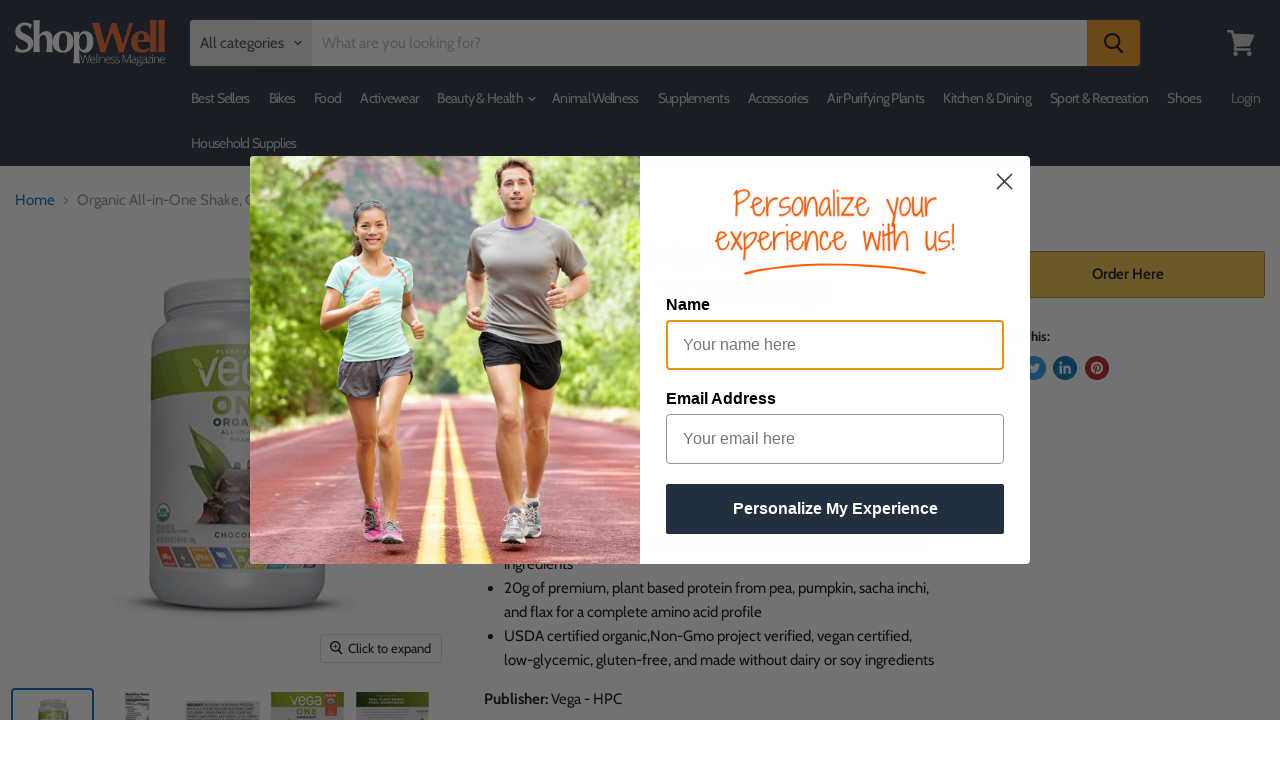

--- FILE ---
content_type: text/html; charset=utf-8
request_url: https://shopwell.ewellnessmag.com/products/vega-one-organic-all-in-one-shake-plant-based-non-dairy-protein-powder-chocolate-1-93-pounds-17-servings
body_size: 49035
content:
<!doctype html>
<html class="no-js no-touch" lang="en">
  <head><!-- Superchargify v2.0. (https://www.superchargify.com) -->
<script>
        YETT_BLACKLIST = [
        /facebook/,/smile/,/conversionbear/,/mailchimp/]
    </script>
  
  <script src="//cdn.shopify.com/s/files/1/0062/5318/3045/t/2/assets/yett.js" type="text/javascript"></script>
<!-- Copied From Ninja Debut Theme -->
    <meta name="google-site-verification" content="hMWGYSx3P3mXvdafFYatPbRCFyHkTq2ltRulJlTkpg8" />
    <meta name="msvalidate.01" content="BCB9EE511B91C5DAA0BBC12764A8E867" />   
<!-- Copied From Ninja Debut Theme -->    
    
    <meta charset="utf-8">
    <meta http-equiv="x-ua-compatible" content="IE=edge">

    <link rel="preconnect" href="https://cdn.shopify.com">
    <link rel="preconnect" href="https://fonts.shopifycdn.com">
    <link rel="preconnect" href="https://v.shopify.com">
    <link rel="preconnect" href="https://cdn.shopifycloud.com">
    
<!-- Begin Google Analytics Vertical Attributes -->
<script type="text/javascript">
  
    
	var google_tag_params = {
        ecomm_prodid: 'shopify__964856643628_9559502225452',
  		ecomm_pagetype: 'product',
  		ecomm_totalvalue: 43.50
	};
  
  
	/* <![CDATA[ */
	var google_custom_params = window.google_tag_params;
  
	/* ]]> */
</script>

<!-- End Google Analytics Vertical Attributes -->
  
<script>
(function(i,s,o,g,r,a,m){i['GoogleAnalyticsObject']=r;i[r]=i[r]||function(){
(i[r].q=i[r].q||[]).push(arguments)},i[r].l=1*new Date();a=s.createElement(o),
m=s.getElementsByTagName(o)[0];a.async=1;a.src=g;m.parentNode.insertBefore(a,m)
})(window,document,'script','//www.google-analytics.com/analytics.js','ga');

ga('create', 'UA-113592755-1', 'auto'); 
ga('set','dimension1','964856643628'); 
ga('set','dimension2','product'); 
ga('set','dimension3','43.50');
ga('set', 'nonInteraction', true);
ga('send', 'pageview');

</script>  
  <script src="https://code.jquery.com/jquery-3.5.1.min.js"></script>
<!-- Google Tag Manager -->
<script>
  (function(w,d,s,l,i){w[l]=w[l]||[];w[l].push({'gtm.start':
  new Date().getTime(),event:'gtm.js'});var f=d.getElementsByTagName(s)[0],
  j=d.createElement(s),dl=l!='dataLayer'?'&l='+l:'';j.async=true;j.src=
  'https://www.googletagmanager.com/gtm.js?id='+i+dl;f.parentNode.insertBefore(j,f);
  })(window,document,'script','dataLayer','GTM-P85QR9F');
</script>
<!-- End Google Tag Manager -->
    

    

    <title>Organic All-in-One Shake, Chocolate, 17 Servings — ShopWell</title>

    
      <meta name="description" content="Brand: Vega Features: All-in-one plant-based protein powder made from real, whole food ingredients 20g of premium, plant based protein from pea, pumpkin, sacha inchi, and flax for a complete amino acid profile USDA certified organic,Non-Gmo project verified, vegan certified, low-glycemic, gluten-free, and made without ">
    

    
  <link rel="shortcut icon" href="//shopwell.ewellnessmag.com/cdn/shop/files/favicon-32x32_32x32.png?v=1613669086" type="image/png">


    
      <link rel="canonical" href="https://shopwell.ewellnessmag.com/products/vega-one-organic-all-in-one-shake-plant-based-non-dairy-protein-powder-chocolate-1-93-pounds-17-servings" />
    

    <meta name="viewport" content="width=device-width">

    
    















<meta property="og:site_name" content="ShopWell">
<meta property="og:url" content="https://shopwell.ewellnessmag.com/products/vega-one-organic-all-in-one-shake-plant-based-non-dairy-protein-powder-chocolate-1-93-pounds-17-servings">
<meta property="og:title" content="Organic All-in-One Shake, Chocolate, 17 Servings">
<meta property="og:type" content="website">
<meta property="og:description" content="Brand: Vega Features: All-in-one plant-based protein powder made from real, whole food ingredients 20g of premium, plant based protein from pea, pumpkin, sacha inchi, and flax for a complete amino acid profile USDA certified organic,Non-Gmo project verified, vegan certified, low-glycemic, gluten-free, and made without ">




    
    
    

    
    
    <meta
      property="og:image"
      content="https://shopwell.ewellnessmag.com/cdn/shop/products/41cuck2gNwL_1200x1200.jpg?v=1569299220"
    />
    <meta
      property="og:image:secure_url"
      content="https://shopwell.ewellnessmag.com/cdn/shop/products/41cuck2gNwL_1200x1200.jpg?v=1569299220"
    />
    <meta property="og:image:width" content="1200" />
    <meta property="og:image:height" content="1200" />
    
    
    <meta property="og:image:alt" content="Organic All-in-One Shake, Chocolate, 17 Servings Supplement Vega " />
  
















<meta name="twitter:title" content="Organic All-in-One Shake, Chocolate, 17 Servings">
<meta name="twitter:description" content="Brand: Vega Features: All-in-one plant-based protein powder made from real, whole food ingredients 20g of premium, plant based protein from pea, pumpkin, sacha inchi, and flax for a complete amino acid profile USDA certified organic,Non-Gmo project verified, vegan certified, low-glycemic, gluten-free, and made without ">


    
    
    
      
      
      <meta name="twitter:card" content="summary">
    
    
    <meta
      property="twitter:image"
      content="https://shopwell.ewellnessmag.com/cdn/shop/products/41cuck2gNwL_1200x1200_crop_center.jpg?v=1569299220"
    />
    <meta property="twitter:image:width" content="1200" />
    <meta property="twitter:image:height" content="1200" />
    
    
    <meta property="twitter:image:alt" content="Organic All-in-One Shake, Chocolate, 17 Servings Supplement Vega " />
  


    <link rel="preload" href="//shopwell.ewellnessmag.com/cdn/fonts/cabin/cabin_n6.c6b1e64927bbec1c65aab7077888fb033480c4f7.woff2" as="font" crossorigin="anonymous">
    <link rel="preload" as="style" href="//shopwell.ewellnessmag.com/cdn/shop/t/16/assets/theme.scss.css?v=30325897286417520271759259705">

   
  
  <script>!function(){window.ZipifyPages=window.ZipifyPages||{},window.ZipifyPages.analytics={},window.ZipifyPages.currency="USD",window.ZipifyPages.shopDomain="ewellness-club.myshopify.com",window.ZipifyPages.moneyFormat="\u003cspan class=money\u003e${{amount}}\u003c\/span\u003e",window.ZipifyPages.shopifyOptionsSelector=false,window.ZipifyPages.unitPriceEnabled=false,window.ZipifyPages.alternativeAnalyticsLoading=true,window.ZipifyPages.integrations="".split(","),window.ZipifyPages.crmUrl="https://crms.zipify.com",window.ZipifyPages.isPagesEntity=false,window.ZipifyPages.translations={soldOut:"Sold Out",unavailable:"Unavailable"},window.ZipifyPages.routes={root:"\/",cart:{index:"\/cart",add:"\/cart\/add",change:"\/cart\/change",clear:"\/cart\/clear",update:"\/cart\/update"}};window.ZipifyPages.eventsSubscriptions=[],window.ZipifyPages.on=function(i,a){window.ZipifyPages.eventsSubscriptions.push([i,a])}}();</script><script>(() => {
(()=>{class g{constructor(t={}){this.defaultConfig={sectionIds:[],rootMargin:"0px",onSectionViewed:()=>{},onSectionInteracted:()=>{},minViewTime:500,minVisiblePercentage:30,interactiveSelector:'a, button, input, select, textarea, [role="button"], [tabindex]:not([tabindex="-1"])'},this.config={...this.defaultConfig,...t},this.viewedSections=new Set,this.observer=null,this.viewTimers=new Map,this.init()}init(){document.readyState==="loading"?document.addEventListener("DOMContentLoaded",this.setup.bind(this)):this.setup()}setup(){this.setupObserver(),this.setupGlobalClickTracking()}setupObserver(){const t={root:null,rootMargin:this.config.rootMargin,threshold:[0,.1,.2,.3,.4,.5,.6,.7,.8,.9,1]};this.observer=new IntersectionObserver(e=>{e.forEach(i=>{this.calculateVisibility(i)?this.handleSectionVisible(i.target):this.handleSectionHidden(i.target)})},t),this.config.sectionIds.forEach(e=>{const i=document.getElementById(e);i&&this.observer.observe(i)})}calculateVisibility(t){const e=window.innerHeight,i=window.innerWidth,n=e*i,o=t.boundingClientRect,s=Math.max(0,o.top),c=Math.min(e,o.bottom),d=Math.max(0,o.left),a=Math.min(i,o.right),r=Math.max(0,c-s),l=Math.max(0,a-d)*r,m=n>0?l/n*100:0,h=o.width*o.height,p=h>0?l/h*100:0,S=m>=this.config.minVisiblePercentage,b=p>=80;return S||b}isSectionViewed(t){return this.viewedSections.has(Number(t))}setupGlobalClickTracking(){document.addEventListener("click",t=>{const e=this.findParentTrackedSection(t.target);if(e){const i=this.findInteractiveElement(t.target,e.el);i&&(this.isSectionViewed(e.id)||this.trackSectionView(e.id),this.trackSectionInteract(e.id,i,t))}})}findParentTrackedSection(t){let e=t;for(;e&&e!==document.body;){const i=e.id||e.dataset.zpSectionId,n=i?parseInt(i,10):null;if(n&&!isNaN(n)&&this.config.sectionIds.includes(n))return{el:e,id:n};e=e.parentElement}return null}findInteractiveElement(t,e){let i=t;for(;i&&i!==e;){if(i.matches(this.config.interactiveSelector))return i;i=i.parentElement}return null}trackSectionView(t){this.viewedSections.add(Number(t)),this.config.onSectionViewed(t)}trackSectionInteract(t,e,i){this.config.onSectionInteracted(t,e,i)}handleSectionVisible(t){const e=t.id,i=setTimeout(()=>{this.isSectionViewed(e)||this.trackSectionView(e)},this.config.minViewTime);this.viewTimers.set(e,i)}handleSectionHidden(t){const e=t.id;this.viewTimers.has(e)&&(clearTimeout(this.viewTimers.get(e)),this.viewTimers.delete(e))}addSection(t){if(!this.config.sectionIds.includes(t)){this.config.sectionIds.push(t);const e=document.getElementById(t);e&&this.observer&&this.observer.observe(e)}}}class f{constructor(){this.sectionTracker=new g({onSectionViewed:this.onSectionViewed.bind(this),onSectionInteracted:this.onSectionInteracted.bind(this)}),this.runningSplitTests=[]}getCookie(t){const e=document.cookie.match(new RegExp(`(?:^|; )${t}=([^;]*)`));return e?decodeURIComponent(e[1]):null}setCookie(t,e){let i=`${t}=${encodeURIComponent(e)}; path=/; SameSite=Lax`;location.protocol==="https:"&&(i+="; Secure");const n=new Date;n.setTime(n.getTime()+365*24*60*60*1e3),i+=`; expires=${n.toUTCString()}`,document.cookie=i}pickByWeight(t){const e=Object.entries(t).map(([o,s])=>[Number(o),s]),i=e.reduce((o,[,s])=>o+s,0);let n=Math.random()*i;for(const[o,s]of e){if(n<s)return o;n-=s}return e[e.length-1][0]}render(t){const e=t.blocks,i=t.test,n=i.id,o=`zpSectionSplitTest${n}`;let s=Number(this.getCookie(o));e.some(r=>r.id===s)||(s=this.pickByWeight(i.distribution),this.setCookie(o,s));const c=e.find(r=>r.id===s),d=`sectionSplitTest${c.id}`,a=document.querySelector(`template[data-id="${d}"]`);if(!a){console.error(`Template for split test ${c.id} not found`);return}document.currentScript.parentNode.insertBefore(a.content.cloneNode(!0),document.currentScript),this.runningSplitTests.push({id:n,block:c,templateId:d}),this.initTrackingForSection(c.id)}findSplitTestForSection(t){return this.runningSplitTests.find(e=>e.block.id===Number(t))}initTrackingForSection(t){this.sectionTracker.addSection(t)}onSectionViewed(t){this.trackEvent({sectionId:t,event:"zp_section_viewed"})}onSectionInteracted(t){this.trackEvent({sectionId:t,event:"zp_section_clicked"})}trackEvent({event:t,sectionId:e,payload:i={}}){const n=this.findSplitTestForSection(e);n&&window.Shopify.analytics.publish(t,{...i,sectionId:e,splitTestHash:n.id})}}window.ZipifyPages??={};window.ZipifyPages.SectionSplitTest=new f;})();

})()</script>
    
    
    
      <script>
(function(m,a,t,c,ha){if(!m[ha]){if(m.rr){m[ha]=m.rr;return}m[ha]=function(){(m[ha].q=m[ha].q||[]).push(arguments)}
;m[ha].q=m[ha].q||[];m.rr=m[ha];var el=a.createElement(t);var scrTag=a.getElementsByTagName(t)[0];el.async=true
;el.src=c+'?v='+Math.floor(Date.now()/864e5);scrTag.parentNode.insertBefore(el,scrTag)}})(window,document,'script',
'https://mjs.getmatcha.com/Du8mWwMNGNMNgVhNwEnpJuKv/matcha.min.js','matcha');
matcha('config', 'channelToken', 'Du8mWwMNGNMNgVhNwEnpJuKv');

      </script>
    
    
      <script>window.performance && window.performance.mark && window.performance.mark('shopify.content_for_header.start');</script><meta name="google-site-verification" content="cXiWC2BjfnGU4ixWl8qw5ZTlICnrf8wU3G4fbHHY2Rk">
<meta id="shopify-digital-wallet" name="shopify-digital-wallet" content="/28021180/digital_wallets/dialog">
<link rel="alternate" type="application/json+oembed" href="https://shopwell.ewellnessmag.com/products/vega-one-organic-all-in-one-shake-plant-based-non-dairy-protein-powder-chocolate-1-93-pounds-17-servings.oembed">
<script async="async" src="/checkouts/internal/preloads.js?locale=en-US"></script>
<script id="shopify-features" type="application/json">{"accessToken":"e74ba308802c6eb2385bbcad7bc43c5e","betas":["rich-media-storefront-analytics"],"domain":"shopwell.ewellnessmag.com","predictiveSearch":true,"shopId":28021180,"locale":"en"}</script>
<script>var Shopify = Shopify || {};
Shopify.shop = "ewellness-club.myshopify.com";
Shopify.locale = "en";
Shopify.currency = {"active":"USD","rate":"1.0"};
Shopify.country = "US";
Shopify.theme = {"name":"MeroxIO_Optimized","id":107002986645,"schema_name":"Empire","schema_version":"5.2.0","theme_store_id":838,"role":"main"};
Shopify.theme.handle = "null";
Shopify.theme.style = {"id":null,"handle":null};
Shopify.cdnHost = "shopwell.ewellnessmag.com/cdn";
Shopify.routes = Shopify.routes || {};
Shopify.routes.root = "/";</script>
<script type="module">!function(o){(o.Shopify=o.Shopify||{}).modules=!0}(window);</script>
<script>!function(o){function n(){var o=[];function n(){o.push(Array.prototype.slice.apply(arguments))}return n.q=o,n}var t=o.Shopify=o.Shopify||{};t.loadFeatures=n(),t.autoloadFeatures=n()}(window);</script>
<script id="shop-js-analytics" type="application/json">{"pageType":"product"}</script>
<script defer="defer" async type="module" src="//shopwell.ewellnessmag.com/cdn/shopifycloud/shop-js/modules/v2/client.init-shop-cart-sync_WVOgQShq.en.esm.js"></script>
<script defer="defer" async type="module" src="//shopwell.ewellnessmag.com/cdn/shopifycloud/shop-js/modules/v2/chunk.common_C_13GLB1.esm.js"></script>
<script defer="defer" async type="module" src="//shopwell.ewellnessmag.com/cdn/shopifycloud/shop-js/modules/v2/chunk.modal_CLfMGd0m.esm.js"></script>
<script type="module">
  await import("//shopwell.ewellnessmag.com/cdn/shopifycloud/shop-js/modules/v2/client.init-shop-cart-sync_WVOgQShq.en.esm.js");
await import("//shopwell.ewellnessmag.com/cdn/shopifycloud/shop-js/modules/v2/chunk.common_C_13GLB1.esm.js");
await import("//shopwell.ewellnessmag.com/cdn/shopifycloud/shop-js/modules/v2/chunk.modal_CLfMGd0m.esm.js");

  window.Shopify.SignInWithShop?.initShopCartSync?.({"fedCMEnabled":true,"windoidEnabled":true});

</script>
<script>(function() {
  var isLoaded = false;
  function asyncLoad() {
    if (isLoaded) return;
    isLoaded = true;
    var urls = ["https:\/\/sp-seller.webkul.com\/js\/download_prod.js?shop=ewellness-club.myshopify.com","https:\/\/sp-seller.webkul.com\/js\/seller_profile_tag.js?shop=ewellness-club.myshopify.com","https:\/\/sp-seller.webkul.com\/js\/vc_seller_profile.js?shop=ewellness-club.myshopify.com","https:\/\/sp-seller.webkul.com\/js\/wk_nk_c2c_js.js?shop=ewellness-club.myshopify.com","https:\/\/cdn.shopify.com\/s\/files\/1\/2802\/1180\/t\/1\/assets\/spreadrwidget.js?v=1593050629\u0026shop=ewellness-club.myshopify.com","https:\/\/sfdr.co\/sfdr.js?sid=38847\u0026shop=ewellness-club.myshopify.com","\/\/cdn.secomapp.com\/promotionpopup\/cdn\/allshops\/ewellness-club\/1592242706.js?shop=ewellness-club.myshopify.com","https:\/\/chimpstatic.com\/mcjs-connected\/js\/users\/cb461fc875f396b96669dc88a\/392027c53790d8abf9c12bd27.js?shop=ewellness-club.myshopify.com","https:\/\/currency.conversionbear.com\/script?app=currency\u0026shop=ewellness-club.myshopify.com","https:\/\/easygdpr.b-cdn.net\/v\/1553540745\/gdpr.min.js?shop=ewellness-club.myshopify.com","https:\/\/static.rechargecdn.com\/static\/js\/recharge.js?shop=ewellness-club.myshopify.com","https:\/\/cdn.weglot.com\/weglot_script_tag.js?shop=ewellness-club.myshopify.com","https:\/\/static.klaviyo.com\/onsite\/js\/Rnt9HR\/klaviyo.js?company_id=Rnt9HR\u0026shop=ewellness-club.myshopify.com","https:\/\/cdn.hextom.com\/js\/freeshippingbar.js?shop=ewellness-club.myshopify.com"];
    for (var i = 0; i < urls.length; i++) {
      var s = document.createElement('script');
      s.type = 'text/javascript';
      s.async = true;
      s.src = urls[i];
      var x = document.getElementsByTagName('script')[0];
      x.parentNode.insertBefore(s, x);
    }
  };
  if(window.attachEvent) {
    window.attachEvent('onload', asyncLoad);
  } else {
    window.addEventListener('load', asyncLoad, false);
  }
})();</script>
<script id="__st">var __st={"a":28021180,"offset":-18000,"reqid":"af57479e-81f8-4ccf-aeac-56356129dafc-1769626337","pageurl":"shopwell.ewellnessmag.com\/products\/vega-one-organic-all-in-one-shake-plant-based-non-dairy-protein-powder-chocolate-1-93-pounds-17-servings","u":"6562dae043f9","p":"product","rtyp":"product","rid":964856643628};</script>
<script>window.ShopifyPaypalV4VisibilityTracking = true;</script>
<script id="captcha-bootstrap">!function(){'use strict';const t='contact',e='account',n='new_comment',o=[[t,t],['blogs',n],['comments',n],[t,'customer']],c=[[e,'customer_login'],[e,'guest_login'],[e,'recover_customer_password'],[e,'create_customer']],r=t=>t.map((([t,e])=>`form[action*='/${t}']:not([data-nocaptcha='true']) input[name='form_type'][value='${e}']`)).join(','),a=t=>()=>t?[...document.querySelectorAll(t)].map((t=>t.form)):[];function s(){const t=[...o],e=r(t);return a(e)}const i='password',u='form_key',d=['recaptcha-v3-token','g-recaptcha-response','h-captcha-response',i],f=()=>{try{return window.sessionStorage}catch{return}},m='__shopify_v',_=t=>t.elements[u];function p(t,e,n=!1){try{const o=window.sessionStorage,c=JSON.parse(o.getItem(e)),{data:r}=function(t){const{data:e,action:n}=t;return t[m]||n?{data:e,action:n}:{data:t,action:n}}(c);for(const[e,n]of Object.entries(r))t.elements[e]&&(t.elements[e].value=n);n&&o.removeItem(e)}catch(o){console.error('form repopulation failed',{error:o})}}const l='form_type',E='cptcha';function T(t){t.dataset[E]=!0}const w=window,h=w.document,L='Shopify',v='ce_forms',y='captcha';let A=!1;((t,e)=>{const n=(g='f06e6c50-85a8-45c8-87d0-21a2b65856fe',I='https://cdn.shopify.com/shopifycloud/storefront-forms-hcaptcha/ce_storefront_forms_captcha_hcaptcha.v1.5.2.iife.js',D={infoText:'Protected by hCaptcha',privacyText:'Privacy',termsText:'Terms'},(t,e,n)=>{const o=w[L][v],c=o.bindForm;if(c)return c(t,g,e,D).then(n);var r;o.q.push([[t,g,e,D],n]),r=I,A||(h.body.append(Object.assign(h.createElement('script'),{id:'captcha-provider',async:!0,src:r})),A=!0)});var g,I,D;w[L]=w[L]||{},w[L][v]=w[L][v]||{},w[L][v].q=[],w[L][y]=w[L][y]||{},w[L][y].protect=function(t,e){n(t,void 0,e),T(t)},Object.freeze(w[L][y]),function(t,e,n,w,h,L){const[v,y,A,g]=function(t,e,n){const i=e?o:[],u=t?c:[],d=[...i,...u],f=r(d),m=r(i),_=r(d.filter((([t,e])=>n.includes(e))));return[a(f),a(m),a(_),s()]}(w,h,L),I=t=>{const e=t.target;return e instanceof HTMLFormElement?e:e&&e.form},D=t=>v().includes(t);t.addEventListener('submit',(t=>{const e=I(t);if(!e)return;const n=D(e)&&!e.dataset.hcaptchaBound&&!e.dataset.recaptchaBound,o=_(e),c=g().includes(e)&&(!o||!o.value);(n||c)&&t.preventDefault(),c&&!n&&(function(t){try{if(!f())return;!function(t){const e=f();if(!e)return;const n=_(t);if(!n)return;const o=n.value;o&&e.removeItem(o)}(t);const e=Array.from(Array(32),(()=>Math.random().toString(36)[2])).join('');!function(t,e){_(t)||t.append(Object.assign(document.createElement('input'),{type:'hidden',name:u})),t.elements[u].value=e}(t,e),function(t,e){const n=f();if(!n)return;const o=[...t.querySelectorAll(`input[type='${i}']`)].map((({name:t})=>t)),c=[...d,...o],r={};for(const[a,s]of new FormData(t).entries())c.includes(a)||(r[a]=s);n.setItem(e,JSON.stringify({[m]:1,action:t.action,data:r}))}(t,e)}catch(e){console.error('failed to persist form',e)}}(e),e.submit())}));const S=(t,e)=>{t&&!t.dataset[E]&&(n(t,e.some((e=>e===t))),T(t))};for(const o of['focusin','change'])t.addEventListener(o,(t=>{const e=I(t);D(e)&&S(e,y())}));const B=e.get('form_key'),M=e.get(l),P=B&&M;t.addEventListener('DOMContentLoaded',(()=>{const t=y();if(P)for(const e of t)e.elements[l].value===M&&p(e,B);[...new Set([...A(),...v().filter((t=>'true'===t.dataset.shopifyCaptcha))])].forEach((e=>S(e,t)))}))}(h,new URLSearchParams(w.location.search),n,t,e,['guest_login'])})(!0,!0)}();</script>
<script integrity="sha256-4kQ18oKyAcykRKYeNunJcIwy7WH5gtpwJnB7kiuLZ1E=" data-source-attribution="shopify.loadfeatures" defer="defer" src="//shopwell.ewellnessmag.com/cdn/shopifycloud/storefront/assets/storefront/load_feature-a0a9edcb.js" crossorigin="anonymous"></script>
<script data-source-attribution="shopify.dynamic_checkout.dynamic.init">var Shopify=Shopify||{};Shopify.PaymentButton=Shopify.PaymentButton||{isStorefrontPortableWallets:!0,init:function(){window.Shopify.PaymentButton.init=function(){};var t=document.createElement("script");t.src="https://shopwell.ewellnessmag.com/cdn/shopifycloud/portable-wallets/latest/portable-wallets.en.js",t.type="module",document.head.appendChild(t)}};
</script>
<script data-source-attribution="shopify.dynamic_checkout.buyer_consent">
  function portableWalletsHideBuyerConsent(e){var t=document.getElementById("shopify-buyer-consent"),n=document.getElementById("shopify-subscription-policy-button");t&&n&&(t.classList.add("hidden"),t.setAttribute("aria-hidden","true"),n.removeEventListener("click",e))}function portableWalletsShowBuyerConsent(e){var t=document.getElementById("shopify-buyer-consent"),n=document.getElementById("shopify-subscription-policy-button");t&&n&&(t.classList.remove("hidden"),t.removeAttribute("aria-hidden"),n.addEventListener("click",e))}window.Shopify?.PaymentButton&&(window.Shopify.PaymentButton.hideBuyerConsent=portableWalletsHideBuyerConsent,window.Shopify.PaymentButton.showBuyerConsent=portableWalletsShowBuyerConsent);
</script>
<script data-source-attribution="shopify.dynamic_checkout.cart.bootstrap">document.addEventListener("DOMContentLoaded",(function(){function t(){return document.querySelector("shopify-accelerated-checkout-cart, shopify-accelerated-checkout")}if(t())Shopify.PaymentButton.init();else{new MutationObserver((function(e,n){t()&&(Shopify.PaymentButton.init(),n.disconnect())})).observe(document.body,{childList:!0,subtree:!0})}}));
</script>
<link id="shopify-accelerated-checkout-styles" rel="stylesheet" media="screen" href="https://shopwell.ewellnessmag.com/cdn/shopifycloud/portable-wallets/latest/accelerated-checkout-backwards-compat.css" crossorigin="anonymous">
<style id="shopify-accelerated-checkout-cart">
        #shopify-buyer-consent {
  margin-top: 1em;
  display: inline-block;
  width: 100%;
}

#shopify-buyer-consent.hidden {
  display: none;
}

#shopify-subscription-policy-button {
  background: none;
  border: none;
  padding: 0;
  text-decoration: underline;
  font-size: inherit;
  cursor: pointer;
}

#shopify-subscription-policy-button::before {
  box-shadow: none;
}

      </style>

<script>window.performance && window.performance.mark && window.performance.mark('shopify.content_for_header.end');</script><link href="//shopwell.ewellnessmag.com/cdn/shop/t/16/assets/globo.recurring.css?v=50290986948570547551605552077" rel="stylesheet" type="text/css" media="all" />
<script type="text/javascript">
  var GRCPConfigs = {"theme_store_id":838,"shop_url":"ewellness-club.myshopify.com","front_shop_url":"shop.ewellnessmag.com","translations":{"option_purchase":"One-time purchase","option_discount":"Subscribe and save %discount","option_no_discount":"Subscribe","option_comment":"You'll receive a payment link and won't be charged unless you choose to.","select_frequency":"Select frequency","daily":"Daily","weekly":"Weekly","monthly":"Monthly","any":"Choose period","days":"Days","weeks":"Weeks","months":"Months","button_text":"Subscribe now","button_loading_text":"Processing...","discount_properties":"Discount","recurring_properties":"Recurring","discount_name":"Subscription product"},"rules":[{"id":624,"settings":{"manual":{"enable":true,"manual_products":["6115996467349"]},"automate":{"enable":false,"automate_operator":"and","automate_rule":[{"select":"TITLE","where":"EQUALS","value":null}]},"all":{"enable":false}},"options":{"hide_one_purchase":true,"type":"fixed","fixed_period_value":"1","fixed_period_type":"months","period_option":[],"discount":false,"discount_value":"10","discount_type":"percentage"}}]};

  GRCPConfigs.customer = { 'id': '', 'email': '', 'name': '' };
  GRCPConfigs.moneyFormat = "\u003cspan class=money\u003e${{amount}}\u003c\/span\u003e";
  GRCPConfigs.pageType = "product";GRCPConfigs.product = {"id":964856643628,"title":"Organic All-in-One Shake, Chocolate, 17 Servings","handle":"vega-one-organic-all-in-one-shake-plant-based-non-dairy-protein-powder-chocolate-1-93-pounds-17-servings","description":"\u003cp\u003e\u003cb\u003eBrand:\u003c\/b\u003e Vega\u003c\/p\u003e\n\u003cp\u003e\u003cb\u003eFeatures:\u003c\/b\u003e\u003c\/p\u003e\n\u003cul\u003e\n\u003cli\u003eAll-in-one plant-based protein powder made from real, whole food ingredients\u003c\/li\u003e\n\u003cli\u003e20g of premium, plant based protein from pea, pumpkin, sacha inchi, and flax for a complete amino acid profile\u003c\/li\u003e\n\u003cli\u003eUSDA certified organic,Non-Gmo project verified, vegan certified, low-glycemic, gluten-free, and made without dairy or soy ingredients\u003c\/li\u003e\n\u003c\/ul\u003e\n\u003cp\u003e\u003cb\u003ePublisher:\u003c\/b\u003e Vega - HPC\u003c\/p\u003e\n\u003cp\u003e\u003cb\u003eRelease Date:\u003c\/b\u003e 2018-03-15\u003c\/p\u003e\n\u003cp\u003e+Description\u003c\/p\u003e\n\u003cp\u003e\u003cb\u003eDetails:\u003c\/b\u003e We believe putting good in to get good out. That's why we packed Vega One All-in-One with more than just protein. Full of real, organic, plant-based food ingredients, Vega One harnesses the power of plants to help you supercharge your daily, deliciously.\u003c\/p\u003e\n\u003cp\u003e+Important Information\u003c\/p\u003e\n\u003cp\u003e\u003cb\u003eUPC:\u003c\/b\u003e 838766004808\u003c\/p\u003e\n\u003cp\u003e\u003cb\u003eEAN:\u003c\/b\u003e 0838766004808\u003c\/p\u003e","published_at":"2021-04-02T04:13:19-04:00","created_at":"2018-06-04T06:49:19-04:00","vendor":"Vega","type":"Supplement","tags":["Amazon Select","Best Offers","zipfyTag"],"price":4350,"price_min":4350,"price_max":4350,"available":true,"price_varies":false,"compare_at_price":4999,"compare_at_price_min":4999,"compare_at_price_max":4999,"compare_at_price_varies":false,"variants":[{"id":9559502225452,"title":"Default Title","option1":"Default Title","option2":null,"option3":null,"sku":"B079HY58ZT","requires_shipping":true,"taxable":true,"featured_image":null,"available":true,"name":"Organic All-in-One Shake, Chocolate, 17 Servings","public_title":null,"options":["Default Title"],"price":4350,"weight":862,"compare_at_price":4999,"inventory_management":"shopify","barcode":"B079HY58ZT","requires_selling_plan":false,"selling_plan_allocations":[]}],"images":["\/\/shopwell.ewellnessmag.com\/cdn\/shop\/products\/41cuck2gNwL.jpg?v=1569299220","\/\/shopwell.ewellnessmag.com\/cdn\/shop\/products\/516erQK9GqL.jpg?v=1569299220","\/\/shopwell.ewellnessmag.com\/cdn\/shop\/products\/619vd0WRzAL.jpg?v=1569299220","\/\/shopwell.ewellnessmag.com\/cdn\/shop\/products\/51g89jB4XnL.jpg?v=1569299220","\/\/shopwell.ewellnessmag.com\/cdn\/shop\/products\/61mfb8HrHML.jpg?v=1569299220","\/\/shopwell.ewellnessmag.com\/cdn\/shop\/products\/61hXAapaAhL.jpg?v=1569299220"],"featured_image":"\/\/shopwell.ewellnessmag.com\/cdn\/shop\/products\/41cuck2gNwL.jpg?v=1569299220","options":["Title"],"media":[{"alt":"Organic All-in-One Shake, Chocolate, 17 Servings Supplement Vega ","id":1546692427820,"position":1,"preview_image":{"aspect_ratio":1.0,"height":500,"width":500,"src":"\/\/shopwell.ewellnessmag.com\/cdn\/shop\/products\/41cuck2gNwL.jpg?v=1569299220"},"aspect_ratio":1.0,"height":500,"media_type":"image","src":"\/\/shopwell.ewellnessmag.com\/cdn\/shop\/products\/41cuck2gNwL.jpg?v=1569299220","width":500},{"alt":"Organic All-in-One Shake, Chocolate, 17 Servings Supplement Vega ","id":1546692460588,"position":2,"preview_image":{"aspect_ratio":1.0,"height":500,"width":500,"src":"\/\/shopwell.ewellnessmag.com\/cdn\/shop\/products\/516erQK9GqL.jpg?v=1569299220"},"aspect_ratio":1.0,"height":500,"media_type":"image","src":"\/\/shopwell.ewellnessmag.com\/cdn\/shop\/products\/516erQK9GqL.jpg?v=1569299220","width":500},{"alt":"Organic All-in-One Shake, Chocolate, 17 Servings Supplement Vega ","id":1546692493356,"position":3,"preview_image":{"aspect_ratio":1.0,"height":500,"width":500,"src":"\/\/shopwell.ewellnessmag.com\/cdn\/shop\/products\/619vd0WRzAL.jpg?v=1569299220"},"aspect_ratio":1.0,"height":500,"media_type":"image","src":"\/\/shopwell.ewellnessmag.com\/cdn\/shop\/products\/619vd0WRzAL.jpg?v=1569299220","width":500},{"alt":"Organic All-in-One Shake, Chocolate, 17 Servings Supplement Vega ","id":1546692526124,"position":4,"preview_image":{"aspect_ratio":1.0,"height":500,"width":500,"src":"\/\/shopwell.ewellnessmag.com\/cdn\/shop\/products\/51g89jB4XnL.jpg?v=1569299220"},"aspect_ratio":1.0,"height":500,"media_type":"image","src":"\/\/shopwell.ewellnessmag.com\/cdn\/shop\/products\/51g89jB4XnL.jpg?v=1569299220","width":500},{"alt":"Organic All-in-One Shake, Chocolate, 17 Servings Supplement Vega ","id":1546692558892,"position":5,"preview_image":{"aspect_ratio":1.0,"height":500,"width":500,"src":"\/\/shopwell.ewellnessmag.com\/cdn\/shop\/products\/61mfb8HrHML.jpg?v=1569299220"},"aspect_ratio":1.0,"height":500,"media_type":"image","src":"\/\/shopwell.ewellnessmag.com\/cdn\/shop\/products\/61mfb8HrHML.jpg?v=1569299220","width":500},{"alt":"Organic All-in-One Shake, Chocolate, 17 Servings Supplement Vega ","id":1546692591660,"position":6,"preview_image":{"aspect_ratio":1.0,"height":500,"width":500,"src":"\/\/shopwell.ewellnessmag.com\/cdn\/shop\/products\/61hXAapaAhL.jpg?v=1569299220"},"aspect_ratio":1.0,"height":500,"media_type":"image","src":"\/\/shopwell.ewellnessmag.com\/cdn\/shop\/products\/61hXAapaAhL.jpg?v=1569299220","width":500}],"requires_selling_plan":false,"selling_plan_groups":[],"content":"\u003cp\u003e\u003cb\u003eBrand:\u003c\/b\u003e Vega\u003c\/p\u003e\n\u003cp\u003e\u003cb\u003eFeatures:\u003c\/b\u003e\u003c\/p\u003e\n\u003cul\u003e\n\u003cli\u003eAll-in-one plant-based protein powder made from real, whole food ingredients\u003c\/li\u003e\n\u003cli\u003e20g of premium, plant based protein from pea, pumpkin, sacha inchi, and flax for a complete amino acid profile\u003c\/li\u003e\n\u003cli\u003eUSDA certified organic,Non-Gmo project verified, vegan certified, low-glycemic, gluten-free, and made without dairy or soy ingredients\u003c\/li\u003e\n\u003c\/ul\u003e\n\u003cp\u003e\u003cb\u003ePublisher:\u003c\/b\u003e Vega - HPC\u003c\/p\u003e\n\u003cp\u003e\u003cb\u003eRelease Date:\u003c\/b\u003e 2018-03-15\u003c\/p\u003e\n\u003cp\u003e+Description\u003c\/p\u003e\n\u003cp\u003e\u003cb\u003eDetails:\u003c\/b\u003e We believe putting good in to get good out. That's why we packed Vega One All-in-One with more than just protein. Full of real, organic, plant-based food ingredients, Vega One harnesses the power of plants to help you supercharge your daily, deliciously.\u003c\/p\u003e\n\u003cp\u003e+Important Information\u003c\/p\u003e\n\u003cp\u003e\u003cb\u003eUPC:\u003c\/b\u003e 838766004808\u003c\/p\u003e\n\u003cp\u003e\u003cb\u003eEAN:\u003c\/b\u003e 0838766004808\u003c\/p\u003e"};GRCPConfigs.product.variants[0] = {"id":9559502225452,"title":"Default Title","option1":"Default Title","option2":null,"option3":null,"sku":"B079HY58ZT","requires_shipping":true,"taxable":true,"featured_image":null,"available":true,"name":"Organic All-in-One Shake, Chocolate, 17 Servings","public_title":null,"options":["Default Title"],"price":4350,"weight":862,"compare_at_price":4999,"inventory_management":"shopify","barcode":"B079HY58ZT","requires_selling_plan":false,"selling_plan_allocations":[]};
      GRCPConfigs.product.variants[0].inventory_quantity = 3;GRCPConfigs.product.collections = [44532367404,43770216492,44881838124,23276683308,29838409772,29838442540,22109126700,45342621740];
    GRCPConfigs.product.first_available_variant = {"id":9559502225452,"title":"Default Title","option1":"Default Title","option2":null,"option3":null,"sku":"B079HY58ZT","requires_shipping":true,"taxable":true,"featured_image":null,"available":true,"name":"Organic All-in-One Shake, Chocolate, 17 Servings","public_title":null,"options":["Default Title"],"price":4350,"weight":862,"compare_at_price":4999,"inventory_management":"shopify","barcode":"B079HY58ZT","requires_selling_plan":false,"selling_plan_allocations":[]};
    GRCPConfigs.product.selected_variant = null;</script>

<script type="text/javascript" src="//shopwell.ewellnessmag.com/cdn/shop/t/16/assets/globo.recurring.js?v=160256643009311571491605552076" defer="defer"></script>
<link rel="stylesheet" href="https://cdnjs.cloudflare.com/ajax/libs/font-awesome/4.7.0/css/font-awesome.min.css">

    <link href="//shopwell.ewellnessmag.com/cdn/shop/t/16/assets/theme.scss.css?v=30325897286417520271759259705" rel="stylesheet" type="text/css" media="all" />
    <link rel="stylesheet" href="https://cdn.shopify.com/shopifycloud/shopify-plyr/v1.0/shopify-plyr.css">

    <link href="//shopwell.ewellnessmag.com/cdn/shop/t/16/assets/style.css?v=28028009631604189051596207891" rel="stylesheet" type="text/css" media="all" />
    
    
    
    <script>
      window.Theme = window.Theme || {};
      window.Theme.routes = {
        "root_url": "/",
        "account_url": "/account",
        "account_login_url": "/account/login",
        "account_logout_url": "/account/logout",
        "account_register_url": "/account/register",
        "account_addresses_url": "/account/addresses",
        "collections_url": "/collections",
        "all_products_collection_url": "/collections/all",
        "search_url": "/search",
        "cart_url": "/cart",
        "cart_add_url": "/cart/add",
        "cart_change_url": "/cart/change",
        "cart_clear_url": "/cart/clear",
        "product_recommendations_url": "/recommendations/products",
      };
    </script>
  
<!-- Hotjar Tracking Code for SHOPWELL - C60 -->
<script>
    (function(h,o,t,j,a,r){
        h.hj=h.hj||function(){(h.hj.q=h.hj.q||[]).push(arguments)};
        h._hjSettings={hjid:3466218,hjsv:6};
        a=o.getElementsByTagName('head')[0];
        r=o.createElement('script');r.async=1;
        r.src=t+h._hjSettings.hjid+j+h._hjSettings.hjsv;
        a.appendChild(r);
    })(window,document,'https://static.hotjar.com/c/hotjar-','.js?sv=');
</script>
      
  <link rel="stylesheet" href="//shopwell.ewellnessmag.com/cdn/shop/t/16/assets/sca-pp.css?v=26248894406678077071596547560">
 <script>
  
	SCAPPLive = {};
  
  SCAPPShop = {};
    
  </script>
<script src="//shopwell.ewellnessmag.com/cdn/shop/t/16/assets/sca-pp-initial.js?v=44055980046105472121596547557" type="text/javascript"></script>
   

  <!-- "snippets/shogun-head.liquid" was not rendered, the associated app was uninstalled -->
 
  <!-- "snippets/pagefly-header.liquid" was not rendered, the associated app was uninstalled -->
  
  <script src="https://www.dwin1.com/19038.js" type="text/javascript" defer="defer"></script> 
 
  

  

  

  
    <script type="text/javascript">
      try {
        window.EasyGdprSettings = "{\"cookie_banner\":true,\"cookie_banner_cookiename\":\"\",\"cookie_banner_settings\":{\"button_color\":{\"hexcode\":\"#f1d600\",\"opacity\":1},\"position\":\"pushdown\",\"pp_url\":\"https:\/\/shop.ewellnessmag.com\/pages\/terms-conditions\",\"message\":\"We use cookies to ensure that we give you the best experience on our website. If you continue we'll assume that you are understand this.\",\"langmodes\":{\"dismiss_button_text\":\"#custom\",\"message\":\"#custom\",\"policy_link_text\":\"#custom\"},\"size\":\"medium\",\"font_family\":\"#auto\",\"policy_link_text\":\"Learn more\",\"button_text_color\":{\"hexcode\":\"#ffffff\",\"opacity\":1},\"layout\":\"classic\",\"banner_color\":{\"opacity\":1,\"hexcode\":\"#ffffff\"},\"dismiss_button_text\":\"Accept\",\"banner_text_color\":{\"opacity\":1,\"hexcode\":\"#000000\"}},\"current_theme\":\"other\",\"custom_button_position\":\"\",\"eg_display\":[\"footer\",\"login\",\"account\"],\"enabled\":false,\"texts\":{}}";
      } catch (error) {}
    </script>
  



<script>
    var falc = falc || {};
    falc.template = "product";
    falc.customer_id = null;
    falc.product_id = 964856643628;
    falc.product_name = "Organic All-in-One Shake, Chocolate, 17 Servings";
    falc.collection_id = null;
    falc.collection_name = null;
    falc.search_keyword = null;
    falc.shopify_domain = "ewellness-club.myshopify.com";
</script>
<!-- Taboola Pixel Code --><script type='text/javascript'>  window._tfa = window._tfa || [];  window._tfa.push({notify: 'event', name: 'page_view', id: 1389206});  !function (t, f, a, x) {         if (!document.getElementById(x)) {            t.async = 1;t.src = a;t.id=x;f.parentNode.insertBefore(t, f);         }  }(document.createElement('script'),  document.getElementsByTagName('script')[0],  '//cdn.taboola.com/libtrc/unip/1389206/tfa.js',  'tb_tfa_script');</script><!-- End of Taboola Pixel Code -->
  
<!--Start Weglot Script-->
<script src="//cdn.weglot.com/weglot.min.js"></script>
<script id="has-script-tags">Weglot.initialize({ api_key:"wg_46efd0d6c69ca3a67146740030bf6b206" });</script>
<!--End Weglot Script-->

    <script type="text/javascript" src="https://cdn.weglot.com/weglot.min.js"></script>
<script>
    Weglot.initialize({
        api_key: 'wg_46efd0d6c69ca3a67146740030bf6b206'
    });
</script>
<!-- BEGIN app block: shopify://apps/buddha-mega-menu-navigation/blocks/megamenu/dbb4ce56-bf86-4830-9b3d-16efbef51c6f -->
<script>
        var productImageAndPrice = [],
            collectionImages = [],
            articleImages = [],
            mmLivIcons = false,
            mmFlipClock = false,
            mmFixesUseJquery = false,
            mmNumMMI = 6,
            mmSchemaTranslation = {},
            mmMenuStrings =  [] ,
            mmShopLocale = "en",
            mmShopLocaleCollectionsRoute = "/collections",
            mmSchemaDesignJSON = [{"action":"design","setting":"font_family","value":"Default"},{"action":"design","setting":"tree_sub_direction","value":"set_tree_auto"},{"action":"design","setting":"button_background_hover_color","value":"#0d8781"},{"action":"design","setting":"link_hover_color","value":"#0da19a"},{"action":"design","setting":"button_background_color","value":"#0da19a"},{"action":"design","setting":"link_color","value":"#4e4e4e"},{"action":"design","setting":"background_hover_color","value":"#f9f9f9"},{"action":"design","setting":"background_color","value":"#ffffff"},{"action":"design","setting":"button_text_hover_color","value":"#ffffff"},{"action":"design","setting":"button_text_color","value":"#ffffff"},{"action":"design","setting":"font_size","value":"13px"},{"action":"design","setting":"text_color","value":"#222222"},{"action":"design","setting":"vertical_text_color","value":"#4e4e4e"},{"action":"design","setting":"vertical_link_color","value":"#4e4e4e"},{"action":"design","setting":"vertical_link_hover_color","value":"#0da19a"},{"action":"design","setting":"vertical_font_size","value":"13px"}],
            mmDomChangeSkipUl = "",
            buddhaMegaMenuShop = "ewellness-club.myshopify.com",
            mmWireframeCompression = "0",
            mmExtensionAssetUrl = "https://cdn.shopify.com/extensions/019abe06-4a3f-7763-88da-170e1b54169b/mega-menu-151/assets/";var bestSellersHTML = '';var newestProductsHTML = '';/* get link lists api */
        var linkLists={"main-menu" : {"title":"Main menu", "items":["/pages/about-us","http://ewellnessmag.com","/pages/faq","/pages/contact-us",]},"footer" : {"title":"Customer Service", "items":["/pages/wellness-shop-about-us","/pages/frequently-asked-question","/pages/refund-policy","/pages/terms-conditions","/pages/wholesale-inquiries","/pages/join-us-as-a-seller","/pages/become-an-affiliate","/pages/contact-us","/policies/refund-policy",]},"products" : {"title":"Departments", "items":["/collections/best-sellers","/collections/beauty-health","/collections/new-bikes","/collections/food","/collections/animal-wellness","/collections/supplement","/collections/accessories","/collections/plant","/collections/activewear","/collections/kitchen-dining","/collections/sport-recreation","/collections/shoes","/collections/household-supplies",]},"side-bar-menu-test" : {"title":"side bar menu test", "items":["/collections/best-sellers","/collections/beauty-health","/collections/food","/collections/animal-wellness","/collections/bulletproof-supplements","/collections/accessories","/collections/activewear",]},"empire-menu" : {"title":"Empire menu", "items":["/collections/best-sellers","/collections/new-bikes","/collections/food","/collections/activewear","/collections/beauty-health","/collections/animal-wellness","/collections/supplement","/collections/accessories","/collections/plants-sets","/collections/kitchen-dining","/collections/sport-recreation","/collections/shoes","/collections/household-supplies",]},"customer-account-main-menu" : {"title":"Customer account main menu", "items":["/","https://shopify.com/28021180/account/orders?locale=en&amp;region_country=US",]},};/*ENDPARSE*/

        linkLists["force-mega-menu"]={};linkLists["force-mega-menu"].title="Empire Theme - Mega Menu";linkLists["force-mega-menu"].items=[1];

        /* set product prices *//* get the collection images *//* get the article images *//* customer fixes */
        var mmThemeFixesBefore = function(){ if (selectedMenu=="force-mega-menu" && tempMenuObject.u.matches(".site-navigation>.navmenu:first-child,.mobile-nav-content>.navmenu")) { tempMenuObject.forceMenu = true; tempMenuObject.liClasses = "navmenu-item navmenu-basic__item"; tempMenuObject.aClasses = "navmenu-link navmenu-link-depth-1"; tempMenuObject.liItems = tempMenuObject.u.children; } mmAddStyle(" ul > li.buddha-menu-item { z-index: 98 !important; } ul > li.buddha-menu-item:hover { z-index: 99 !important; } ul > li.buddha-menu-item.mega-hover { z-index: 99 !important; } ", "themeScript"); }; 
        

        var mmWireframe = {"html" : "<li class=\"buddha-menu-item\"  ><a data-href=\"/collections/food\" href=\"/collections/food\" aria-label=\"Health concerns\" data-no-instant=\"\" onclick=\"mmGoToPage(this, event); return false;\"  ><i class=\"mm-icon static fa fa-angle-right\" aria-hidden=\"true\"></i><span class=\"mm-title\">Health concerns</span><i class=\"mm-arrow mm-angle-down\" aria-hidden=\"true\"></i><span class=\"toggle-menu-btn\" style=\"display:none;\" title=\"Toggle menu\" onclick=\"return toggleSubmenu(this)\"><span class=\"mm-arrow-icon\"><span class=\"bar-one\"></span><span class=\"bar-two\"></span></span></span></a><ul class=\"mm-submenu tree  small mm-last-level\"><li data-href=\"/\" href=\"/\" aria-label=\"Immunity response\" data-no-instant=\"\" onclick=\"mmGoToPage(this, event); return false;\"  ><a data-href=\"/\" href=\"/\" aria-label=\"Immunity response\" data-no-instant=\"\" onclick=\"mmGoToPage(this, event); return false;\"  ><span class=\"mm-title\">Immunity response</span></a></li><li data-href=\"/\" href=\"/\" aria-label=\"Toxin elimination\" data-no-instant=\"\" onclick=\"mmGoToPage(this, event); return false;\"  ><a data-href=\"/\" href=\"/\" aria-label=\"Toxin elimination\" data-no-instant=\"\" onclick=\"mmGoToPage(this, event); return false;\"  ><span class=\"mm-title\">Toxin elimination</span></a></li><li data-href=\"/\" href=\"/\" aria-label=\"Digestion support\" data-no-instant=\"\" onclick=\"mmGoToPage(this, event); return false;\"  ><a data-href=\"/\" href=\"/\" aria-label=\"Digestion support\" data-no-instant=\"\" onclick=\"mmGoToPage(this, event); return false;\"  ><span class=\"mm-title\">Digestion support</span></a></li><li data-href=\"/\" href=\"/\" aria-label=\"Metabolism support\" data-no-instant=\"\" onclick=\"mmGoToPage(this, event); return false;\"  ><a data-href=\"/\" href=\"/\" aria-label=\"Metabolism support\" data-no-instant=\"\" onclick=\"mmGoToPage(this, event); return false;\"  ><span class=\"mm-title\">Metabolism support</span></a></li><li data-href=\"/\" href=\"/\" aria-label=\"Brain support\" data-no-instant=\"\" onclick=\"mmGoToPage(this, event); return false;\"  ><a data-href=\"/\" href=\"/\" aria-label=\"Brain support\" data-no-instant=\"\" onclick=\"mmGoToPage(this, event); return false;\"  ><span class=\"mm-title\">Brain support</span></a></li><li data-href=\"/\" href=\"/\" aria-label=\"Blood sugar support\" data-no-instant=\"\" onclick=\"mmGoToPage(this, event); return false;\"  ><a data-href=\"/\" href=\"/\" aria-label=\"Blood sugar support\" data-no-instant=\"\" onclick=\"mmGoToPage(this, event); return false;\"  ><span class=\"mm-title\">Blood sugar support</span></a></li></ul></li><li class=\"buddha-menu-item\"  ><a data-href=\"/\" href=\"/\" aria-label=\"Concentrated mineral drops\" data-no-instant=\"\" onclick=\"mmGoToPage(this, event); return false;\"  ><i class=\"mm-icon static fa fa-angle-right\" aria-hidden=\"true\"></i><span class=\"mm-title\">Concentrated mineral drops</span></a></li><li class=\"buddha-menu-item\"  ><a data-href=\"/\" href=\"/\" aria-label=\"Cupping therapy\" data-no-instant=\"\" onclick=\"mmGoToPage(this, event); return false;\"  ><i class=\"mm-icon static fa fa-angle-right\" aria-hidden=\"true\"></i><span class=\"mm-title\">Cupping therapy</span></a></li><li class=\"buddha-menu-item\"  ><a data-href=\"/\" href=\"/\" aria-label=\"Detox\" data-no-instant=\"\" onclick=\"mmGoToPage(this, event); return false;\"  ><i class=\"mm-icon static fa fa-angle-right\" aria-hidden=\"true\"></i><span class=\"mm-title\">Detox</span></a></li><li class=\"buddha-menu-item\"  ><a data-href=\"/\" href=\"/\" aria-label=\"Digestive enzymes\" data-no-instant=\"\" onclick=\"mmGoToPage(this, event); return false;\"  ><i class=\"mm-icon static fa fa-angle-right\" aria-hidden=\"true\"></i><span class=\"mm-title\">Digestive enzymes</span></a></li><li class=\"buddha-menu-item\"  ><a data-href=\"/\" href=\"/\" aria-label=\"Dishwasher detergent\" data-no-instant=\"\" onclick=\"mmGoToPage(this, event); return false;\"  ><i class=\"mm-icon static fa fa-angle-right\" aria-hidden=\"true\"></i><span class=\"mm-title\">Dishwasher detergent</span></a></li>" };

        function mmLoadJS(file, async = true) {
            let script = document.createElement("script");
            script.setAttribute("src", file);
            script.setAttribute("data-no-instant", "");
            script.setAttribute("type", "text/javascript");
            script.setAttribute("async", async);
            document.head.appendChild(script);
        }
        function mmLoadCSS(file) {  
            var style = document.createElement('link');
            style.href = file;
            style.type = 'text/css';
            style.rel = 'stylesheet';
            document.head.append(style); 
        }
              
        var mmDisableWhenResIsLowerThan = '';
        var mmLoadResources = (mmDisableWhenResIsLowerThan == '' || mmDisableWhenResIsLowerThan == 0 || (mmDisableWhenResIsLowerThan > 0 && window.innerWidth>=mmDisableWhenResIsLowerThan));
        if (mmLoadResources) {
            /* load resources via js injection */
            mmLoadJS("https://cdn.shopify.com/extensions/019abe06-4a3f-7763-88da-170e1b54169b/mega-menu-151/assets/buddha-megamenu.js");
            
            mmLoadCSS("https://cdn.shopify.com/extensions/019abe06-4a3f-7763-88da-170e1b54169b/mega-menu-151/assets/buddha-megamenu2.css");}
    </script><!-- HIDE ORIGINAL MENU --><style id="mmHideOriginalMenuStyle"> .site-navigation>.navmenu:first-child {visibility: hidden !important;} </style>
        <script>
            setTimeout(function(){
                var mmHideStyle  = document.querySelector("#mmHideOriginalMenuStyle");
                if (mmHideStyle) mmHideStyle.parentNode.removeChild(mmHideStyle);
            },10000);
        </script>
<!-- END app block --><!-- BEGIN app block: shopify://apps/also-bought/blocks/app-embed-block/b94b27b4-738d-4d92-9e60-43c22d1da3f2 --><script>
    window.codeblackbelt = window.codeblackbelt || {};
    window.codeblackbelt.shop = window.codeblackbelt.shop || 'ewellness-club.myshopify.com';
    
        window.codeblackbelt.productId = 964856643628;</script><script src="//cdn.codeblackbelt.com/widgets/also-bought/main.min.js?version=2026012813-0500" async></script>
<!-- END app block --><link href="https://monorail-edge.shopifysvc.com" rel="dns-prefetch">
<script>(function(){if ("sendBeacon" in navigator && "performance" in window) {try {var session_token_from_headers = performance.getEntriesByType('navigation')[0].serverTiming.find(x => x.name == '_s').description;} catch {var session_token_from_headers = undefined;}var session_cookie_matches = document.cookie.match(/_shopify_s=([^;]*)/);var session_token_from_cookie = session_cookie_matches && session_cookie_matches.length === 2 ? session_cookie_matches[1] : "";var session_token = session_token_from_headers || session_token_from_cookie || "";function handle_abandonment_event(e) {var entries = performance.getEntries().filter(function(entry) {return /monorail-edge.shopifysvc.com/.test(entry.name);});if (!window.abandonment_tracked && entries.length === 0) {window.abandonment_tracked = true;var currentMs = Date.now();var navigation_start = performance.timing.navigationStart;var payload = {shop_id: 28021180,url: window.location.href,navigation_start,duration: currentMs - navigation_start,session_token,page_type: "product"};window.navigator.sendBeacon("https://monorail-edge.shopifysvc.com/v1/produce", JSON.stringify({schema_id: "online_store_buyer_site_abandonment/1.1",payload: payload,metadata: {event_created_at_ms: currentMs,event_sent_at_ms: currentMs}}));}}window.addEventListener('pagehide', handle_abandonment_event);}}());</script>
<script id="web-pixels-manager-setup">(function e(e,d,r,n,o){if(void 0===o&&(o={}),!Boolean(null===(a=null===(i=window.Shopify)||void 0===i?void 0:i.analytics)||void 0===a?void 0:a.replayQueue)){var i,a;window.Shopify=window.Shopify||{};var t=window.Shopify;t.analytics=t.analytics||{};var s=t.analytics;s.replayQueue=[],s.publish=function(e,d,r){return s.replayQueue.push([e,d,r]),!0};try{self.performance.mark("wpm:start")}catch(e){}var l=function(){var e={modern:/Edge?\/(1{2}[4-9]|1[2-9]\d|[2-9]\d{2}|\d{4,})\.\d+(\.\d+|)|Firefox\/(1{2}[4-9]|1[2-9]\d|[2-9]\d{2}|\d{4,})\.\d+(\.\d+|)|Chrom(ium|e)\/(9{2}|\d{3,})\.\d+(\.\d+|)|(Maci|X1{2}).+ Version\/(15\.\d+|(1[6-9]|[2-9]\d|\d{3,})\.\d+)([,.]\d+|)( \(\w+\)|)( Mobile\/\w+|) Safari\/|Chrome.+OPR\/(9{2}|\d{3,})\.\d+\.\d+|(CPU[ +]OS|iPhone[ +]OS|CPU[ +]iPhone|CPU IPhone OS|CPU iPad OS)[ +]+(15[._]\d+|(1[6-9]|[2-9]\d|\d{3,})[._]\d+)([._]\d+|)|Android:?[ /-](13[3-9]|1[4-9]\d|[2-9]\d{2}|\d{4,})(\.\d+|)(\.\d+|)|Android.+Firefox\/(13[5-9]|1[4-9]\d|[2-9]\d{2}|\d{4,})\.\d+(\.\d+|)|Android.+Chrom(ium|e)\/(13[3-9]|1[4-9]\d|[2-9]\d{2}|\d{4,})\.\d+(\.\d+|)|SamsungBrowser\/([2-9]\d|\d{3,})\.\d+/,legacy:/Edge?\/(1[6-9]|[2-9]\d|\d{3,})\.\d+(\.\d+|)|Firefox\/(5[4-9]|[6-9]\d|\d{3,})\.\d+(\.\d+|)|Chrom(ium|e)\/(5[1-9]|[6-9]\d|\d{3,})\.\d+(\.\d+|)([\d.]+$|.*Safari\/(?![\d.]+ Edge\/[\d.]+$))|(Maci|X1{2}).+ Version\/(10\.\d+|(1[1-9]|[2-9]\d|\d{3,})\.\d+)([,.]\d+|)( \(\w+\)|)( Mobile\/\w+|) Safari\/|Chrome.+OPR\/(3[89]|[4-9]\d|\d{3,})\.\d+\.\d+|(CPU[ +]OS|iPhone[ +]OS|CPU[ +]iPhone|CPU IPhone OS|CPU iPad OS)[ +]+(10[._]\d+|(1[1-9]|[2-9]\d|\d{3,})[._]\d+)([._]\d+|)|Android:?[ /-](13[3-9]|1[4-9]\d|[2-9]\d{2}|\d{4,})(\.\d+|)(\.\d+|)|Mobile Safari.+OPR\/([89]\d|\d{3,})\.\d+\.\d+|Android.+Firefox\/(13[5-9]|1[4-9]\d|[2-9]\d{2}|\d{4,})\.\d+(\.\d+|)|Android.+Chrom(ium|e)\/(13[3-9]|1[4-9]\d|[2-9]\d{2}|\d{4,})\.\d+(\.\d+|)|Android.+(UC? ?Browser|UCWEB|U3)[ /]?(15\.([5-9]|\d{2,})|(1[6-9]|[2-9]\d|\d{3,})\.\d+)\.\d+|SamsungBrowser\/(5\.\d+|([6-9]|\d{2,})\.\d+)|Android.+MQ{2}Browser\/(14(\.(9|\d{2,})|)|(1[5-9]|[2-9]\d|\d{3,})(\.\d+|))(\.\d+|)|K[Aa][Ii]OS\/(3\.\d+|([4-9]|\d{2,})\.\d+)(\.\d+|)/},d=e.modern,r=e.legacy,n=navigator.userAgent;return n.match(d)?"modern":n.match(r)?"legacy":"unknown"}(),u="modern"===l?"modern":"legacy",c=(null!=n?n:{modern:"",legacy:""})[u],f=function(e){return[e.baseUrl,"/wpm","/b",e.hashVersion,"modern"===e.buildTarget?"m":"l",".js"].join("")}({baseUrl:d,hashVersion:r,buildTarget:u}),m=function(e){var d=e.version,r=e.bundleTarget,n=e.surface,o=e.pageUrl,i=e.monorailEndpoint;return{emit:function(e){var a=e.status,t=e.errorMsg,s=(new Date).getTime(),l=JSON.stringify({metadata:{event_sent_at_ms:s},events:[{schema_id:"web_pixels_manager_load/3.1",payload:{version:d,bundle_target:r,page_url:o,status:a,surface:n,error_msg:t},metadata:{event_created_at_ms:s}}]});if(!i)return console&&console.warn&&console.warn("[Web Pixels Manager] No Monorail endpoint provided, skipping logging."),!1;try{return self.navigator.sendBeacon.bind(self.navigator)(i,l)}catch(e){}var u=new XMLHttpRequest;try{return u.open("POST",i,!0),u.setRequestHeader("Content-Type","text/plain"),u.send(l),!0}catch(e){return console&&console.warn&&console.warn("[Web Pixels Manager] Got an unhandled error while logging to Monorail."),!1}}}}({version:r,bundleTarget:l,surface:e.surface,pageUrl:self.location.href,monorailEndpoint:e.monorailEndpoint});try{o.browserTarget=l,function(e){var d=e.src,r=e.async,n=void 0===r||r,o=e.onload,i=e.onerror,a=e.sri,t=e.scriptDataAttributes,s=void 0===t?{}:t,l=document.createElement("script"),u=document.querySelector("head"),c=document.querySelector("body");if(l.async=n,l.src=d,a&&(l.integrity=a,l.crossOrigin="anonymous"),s)for(var f in s)if(Object.prototype.hasOwnProperty.call(s,f))try{l.dataset[f]=s[f]}catch(e){}if(o&&l.addEventListener("load",o),i&&l.addEventListener("error",i),u)u.appendChild(l);else{if(!c)throw new Error("Did not find a head or body element to append the script");c.appendChild(l)}}({src:f,async:!0,onload:function(){if(!function(){var e,d;return Boolean(null===(d=null===(e=window.Shopify)||void 0===e?void 0:e.analytics)||void 0===d?void 0:d.initialized)}()){var d=window.webPixelsManager.init(e)||void 0;if(d){var r=window.Shopify.analytics;r.replayQueue.forEach((function(e){var r=e[0],n=e[1],o=e[2];d.publishCustomEvent(r,n,o)})),r.replayQueue=[],r.publish=d.publishCustomEvent,r.visitor=d.visitor,r.initialized=!0}}},onerror:function(){return m.emit({status:"failed",errorMsg:"".concat(f," has failed to load")})},sri:function(e){var d=/^sha384-[A-Za-z0-9+/=]+$/;return"string"==typeof e&&d.test(e)}(c)?c:"",scriptDataAttributes:o}),m.emit({status:"loading"})}catch(e){m.emit({status:"failed",errorMsg:(null==e?void 0:e.message)||"Unknown error"})}}})({shopId: 28021180,storefrontBaseUrl: "https://shopwell.ewellnessmag.com",extensionsBaseUrl: "https://extensions.shopifycdn.com/cdn/shopifycloud/web-pixels-manager",monorailEndpoint: "https://monorail-edge.shopifysvc.com/unstable/produce_batch",surface: "storefront-renderer",enabledBetaFlags: ["2dca8a86"],webPixelsConfigList: [{"id":"1766588673","configuration":"{\"accountID\":\"Rnt9HR\",\"webPixelConfig\":\"eyJlbmFibGVBZGRlZFRvQ2FydEV2ZW50cyI6IHRydWV9\"}","eventPayloadVersion":"v1","runtimeContext":"STRICT","scriptVersion":"524f6c1ee37bacdca7657a665bdca589","type":"APP","apiClientId":123074,"privacyPurposes":["ANALYTICS","MARKETING"],"dataSharingAdjustments":{"protectedCustomerApprovalScopes":["read_customer_address","read_customer_email","read_customer_name","read_customer_personal_data","read_customer_phone"]}},{"id":"1328644353","configuration":"{\"store_id\":\"38847\"}","eventPayloadVersion":"v1","runtimeContext":"STRICT","scriptVersion":"78620b807a4780e461f22abf187ebcc5","type":"APP","apiClientId":210101,"privacyPurposes":["ANALYTICS"],"dataSharingAdjustments":{"protectedCustomerApprovalScopes":["read_customer_personal_data"]}},{"id":"441155841","configuration":"{\"config\":\"{\\\"pixel_id\\\":\\\"G-9M9P16PT2R\\\",\\\"gtag_events\\\":[{\\\"type\\\":\\\"begin_checkout\\\",\\\"action_label\\\":\\\"G-9M9P16PT2R\\\"},{\\\"type\\\":\\\"search\\\",\\\"action_label\\\":\\\"G-9M9P16PT2R\\\"},{\\\"type\\\":\\\"view_item\\\",\\\"action_label\\\":[\\\"G-9M9P16PT2R\\\",\\\"MC-3LB6GRZLRV\\\"]},{\\\"type\\\":\\\"purchase\\\",\\\"action_label\\\":[\\\"G-9M9P16PT2R\\\",\\\"MC-3LB6GRZLRV\\\"]},{\\\"type\\\":\\\"page_view\\\",\\\"action_label\\\":[\\\"G-9M9P16PT2R\\\",\\\"MC-3LB6GRZLRV\\\"]},{\\\"type\\\":\\\"add_payment_info\\\",\\\"action_label\\\":\\\"G-9M9P16PT2R\\\"},{\\\"type\\\":\\\"add_to_cart\\\",\\\"action_label\\\":\\\"G-9M9P16PT2R\\\"}],\\\"enable_monitoring_mode\\\":false}\"}","eventPayloadVersion":"v1","runtimeContext":"OPEN","scriptVersion":"b2a88bafab3e21179ed38636efcd8a93","type":"APP","apiClientId":1780363,"privacyPurposes":[],"dataSharingAdjustments":{"protectedCustomerApprovalScopes":["read_customer_address","read_customer_email","read_customer_name","read_customer_personal_data","read_customer_phone"]}},{"id":"59638017","eventPayloadVersion":"v1","runtimeContext":"LAX","scriptVersion":"1","type":"CUSTOM","privacyPurposes":["MARKETING"],"name":"Meta pixel (migrated)"},{"id":"shopify-app-pixel","configuration":"{}","eventPayloadVersion":"v1","runtimeContext":"STRICT","scriptVersion":"0450","apiClientId":"shopify-pixel","type":"APP","privacyPurposes":["ANALYTICS","MARKETING"]},{"id":"shopify-custom-pixel","eventPayloadVersion":"v1","runtimeContext":"LAX","scriptVersion":"0450","apiClientId":"shopify-pixel","type":"CUSTOM","privacyPurposes":["ANALYTICS","MARKETING"]}],isMerchantRequest: false,initData: {"shop":{"name":"ShopWell","paymentSettings":{"currencyCode":"USD"},"myshopifyDomain":"ewellness-club.myshopify.com","countryCode":"US","storefrontUrl":"https:\/\/shopwell.ewellnessmag.com"},"customer":null,"cart":null,"checkout":null,"productVariants":[{"price":{"amount":43.5,"currencyCode":"USD"},"product":{"title":"Organic All-in-One Shake, Chocolate, 17 Servings","vendor":"Vega","id":"964856643628","untranslatedTitle":"Organic All-in-One Shake, Chocolate, 17 Servings","url":"\/products\/vega-one-organic-all-in-one-shake-plant-based-non-dairy-protein-powder-chocolate-1-93-pounds-17-servings","type":"Supplement"},"id":"9559502225452","image":{"src":"\/\/shopwell.ewellnessmag.com\/cdn\/shop\/products\/41cuck2gNwL.jpg?v=1569299220"},"sku":"B079HY58ZT","title":"Default Title","untranslatedTitle":"Default Title"}],"purchasingCompany":null},},"https://shopwell.ewellnessmag.com/cdn","fcfee988w5aeb613cpc8e4bc33m6693e112",{"modern":"","legacy":""},{"shopId":"28021180","storefrontBaseUrl":"https:\/\/shopwell.ewellnessmag.com","extensionBaseUrl":"https:\/\/extensions.shopifycdn.com\/cdn\/shopifycloud\/web-pixels-manager","surface":"storefront-renderer","enabledBetaFlags":"[\"2dca8a86\"]","isMerchantRequest":"false","hashVersion":"fcfee988w5aeb613cpc8e4bc33m6693e112","publish":"custom","events":"[[\"page_viewed\",{}],[\"product_viewed\",{\"productVariant\":{\"price\":{\"amount\":43.5,\"currencyCode\":\"USD\"},\"product\":{\"title\":\"Organic All-in-One Shake, Chocolate, 17 Servings\",\"vendor\":\"Vega\",\"id\":\"964856643628\",\"untranslatedTitle\":\"Organic All-in-One Shake, Chocolate, 17 Servings\",\"url\":\"\/products\/vega-one-organic-all-in-one-shake-plant-based-non-dairy-protein-powder-chocolate-1-93-pounds-17-servings\",\"type\":\"Supplement\"},\"id\":\"9559502225452\",\"image\":{\"src\":\"\/\/shopwell.ewellnessmag.com\/cdn\/shop\/products\/41cuck2gNwL.jpg?v=1569299220\"},\"sku\":\"B079HY58ZT\",\"title\":\"Default Title\",\"untranslatedTitle\":\"Default Title\"}}]]"});</script><script>
  window.ShopifyAnalytics = window.ShopifyAnalytics || {};
  window.ShopifyAnalytics.meta = window.ShopifyAnalytics.meta || {};
  window.ShopifyAnalytics.meta.currency = 'USD';
  var meta = {"product":{"id":964856643628,"gid":"gid:\/\/shopify\/Product\/964856643628","vendor":"Vega","type":"Supplement","handle":"vega-one-organic-all-in-one-shake-plant-based-non-dairy-protein-powder-chocolate-1-93-pounds-17-servings","variants":[{"id":9559502225452,"price":4350,"name":"Organic All-in-One Shake, Chocolate, 17 Servings","public_title":null,"sku":"B079HY58ZT"}],"remote":false},"page":{"pageType":"product","resourceType":"product","resourceId":964856643628,"requestId":"af57479e-81f8-4ccf-aeac-56356129dafc-1769626337"}};
  for (var attr in meta) {
    window.ShopifyAnalytics.meta[attr] = meta[attr];
  }
</script>
<script class="analytics">
  (function () {
    var customDocumentWrite = function(content) {
      var jquery = null;

      if (window.jQuery) {
        jquery = window.jQuery;
      } else if (window.Checkout && window.Checkout.$) {
        jquery = window.Checkout.$;
      }

      if (jquery) {
        jquery('body').append(content);
      }
    };

    var hasLoggedConversion = function(token) {
      if (token) {
        return document.cookie.indexOf('loggedConversion=' + token) !== -1;
      }
      return false;
    }

    var setCookieIfConversion = function(token) {
      if (token) {
        var twoMonthsFromNow = new Date(Date.now());
        twoMonthsFromNow.setMonth(twoMonthsFromNow.getMonth() + 2);

        document.cookie = 'loggedConversion=' + token + '; expires=' + twoMonthsFromNow;
      }
    }

    var trekkie = window.ShopifyAnalytics.lib = window.trekkie = window.trekkie || [];
    if (trekkie.integrations) {
      return;
    }
    trekkie.methods = [
      'identify',
      'page',
      'ready',
      'track',
      'trackForm',
      'trackLink'
    ];
    trekkie.factory = function(method) {
      return function() {
        var args = Array.prototype.slice.call(arguments);
        args.unshift(method);
        trekkie.push(args);
        return trekkie;
      };
    };
    for (var i = 0; i < trekkie.methods.length; i++) {
      var key = trekkie.methods[i];
      trekkie[key] = trekkie.factory(key);
    }
    trekkie.load = function(config) {
      trekkie.config = config || {};
      trekkie.config.initialDocumentCookie = document.cookie;
      var first = document.getElementsByTagName('script')[0];
      var script = document.createElement('script');
      script.type = 'text/javascript';
      script.onerror = function(e) {
        var scriptFallback = document.createElement('script');
        scriptFallback.type = 'text/javascript';
        scriptFallback.onerror = function(error) {
                var Monorail = {
      produce: function produce(monorailDomain, schemaId, payload) {
        var currentMs = new Date().getTime();
        var event = {
          schema_id: schemaId,
          payload: payload,
          metadata: {
            event_created_at_ms: currentMs,
            event_sent_at_ms: currentMs
          }
        };
        return Monorail.sendRequest("https://" + monorailDomain + "/v1/produce", JSON.stringify(event));
      },
      sendRequest: function sendRequest(endpointUrl, payload) {
        // Try the sendBeacon API
        if (window && window.navigator && typeof window.navigator.sendBeacon === 'function' && typeof window.Blob === 'function' && !Monorail.isIos12()) {
          var blobData = new window.Blob([payload], {
            type: 'text/plain'
          });

          if (window.navigator.sendBeacon(endpointUrl, blobData)) {
            return true;
          } // sendBeacon was not successful

        } // XHR beacon

        var xhr = new XMLHttpRequest();

        try {
          xhr.open('POST', endpointUrl);
          xhr.setRequestHeader('Content-Type', 'text/plain');
          xhr.send(payload);
        } catch (e) {
          console.log(e);
        }

        return false;
      },
      isIos12: function isIos12() {
        return window.navigator.userAgent.lastIndexOf('iPhone; CPU iPhone OS 12_') !== -1 || window.navigator.userAgent.lastIndexOf('iPad; CPU OS 12_') !== -1;
      }
    };
    Monorail.produce('monorail-edge.shopifysvc.com',
      'trekkie_storefront_load_errors/1.1',
      {shop_id: 28021180,
      theme_id: 107002986645,
      app_name: "storefront",
      context_url: window.location.href,
      source_url: "//shopwell.ewellnessmag.com/cdn/s/trekkie.storefront.a804e9514e4efded663580eddd6991fcc12b5451.min.js"});

        };
        scriptFallback.async = true;
        scriptFallback.src = '//shopwell.ewellnessmag.com/cdn/s/trekkie.storefront.a804e9514e4efded663580eddd6991fcc12b5451.min.js';
        first.parentNode.insertBefore(scriptFallback, first);
      };
      script.async = true;
      script.src = '//shopwell.ewellnessmag.com/cdn/s/trekkie.storefront.a804e9514e4efded663580eddd6991fcc12b5451.min.js';
      first.parentNode.insertBefore(script, first);
    };
    trekkie.load(
      {"Trekkie":{"appName":"storefront","development":false,"defaultAttributes":{"shopId":28021180,"isMerchantRequest":null,"themeId":107002986645,"themeCityHash":"4580058112864417253","contentLanguage":"en","currency":"USD","eventMetadataId":"2841f99e-87ad-495d-a571-599c3e818018"},"isServerSideCookieWritingEnabled":true,"monorailRegion":"shop_domain","enabledBetaFlags":["65f19447","b5387b81"]},"Session Attribution":{},"S2S":{"facebookCapiEnabled":true,"source":"trekkie-storefront-renderer","apiClientId":580111}}
    );

    var loaded = false;
    trekkie.ready(function() {
      if (loaded) return;
      loaded = true;

      window.ShopifyAnalytics.lib = window.trekkie;

      var originalDocumentWrite = document.write;
      document.write = customDocumentWrite;
      try { window.ShopifyAnalytics.merchantGoogleAnalytics.call(this); } catch(error) {};
      document.write = originalDocumentWrite;

      window.ShopifyAnalytics.lib.page(null,{"pageType":"product","resourceType":"product","resourceId":964856643628,"requestId":"af57479e-81f8-4ccf-aeac-56356129dafc-1769626337","shopifyEmitted":true});

      var match = window.location.pathname.match(/checkouts\/(.+)\/(thank_you|post_purchase)/)
      var token = match? match[1]: undefined;
      if (!hasLoggedConversion(token)) {
        setCookieIfConversion(token);
        window.ShopifyAnalytics.lib.track("Viewed Product",{"currency":"USD","variantId":9559502225452,"productId":964856643628,"productGid":"gid:\/\/shopify\/Product\/964856643628","name":"Organic All-in-One Shake, Chocolate, 17 Servings","price":"43.50","sku":"B079HY58ZT","brand":"Vega","variant":null,"category":"Supplement","nonInteraction":true,"remote":false},undefined,undefined,{"shopifyEmitted":true});
      window.ShopifyAnalytics.lib.track("monorail:\/\/trekkie_storefront_viewed_product\/1.1",{"currency":"USD","variantId":9559502225452,"productId":964856643628,"productGid":"gid:\/\/shopify\/Product\/964856643628","name":"Organic All-in-One Shake, Chocolate, 17 Servings","price":"43.50","sku":"B079HY58ZT","brand":"Vega","variant":null,"category":"Supplement","nonInteraction":true,"remote":false,"referer":"https:\/\/shopwell.ewellnessmag.com\/products\/vega-one-organic-all-in-one-shake-plant-based-non-dairy-protein-powder-chocolate-1-93-pounds-17-servings"});
      }
    });


        var eventsListenerScript = document.createElement('script');
        eventsListenerScript.async = true;
        eventsListenerScript.src = "//shopwell.ewellnessmag.com/cdn/shopifycloud/storefront/assets/shop_events_listener-3da45d37.js";
        document.getElementsByTagName('head')[0].appendChild(eventsListenerScript);

})();</script>
  <script>
  if (!window.ga || (window.ga && typeof window.ga !== 'function')) {
    window.ga = function ga() {
      (window.ga.q = window.ga.q || []).push(arguments);
      if (window.Shopify && window.Shopify.analytics && typeof window.Shopify.analytics.publish === 'function') {
        window.Shopify.analytics.publish("ga_stub_called", {}, {sendTo: "google_osp_migration"});
      }
      console.error("Shopify's Google Analytics stub called with:", Array.from(arguments), "\nSee https://help.shopify.com/manual/promoting-marketing/pixels/pixel-migration#google for more information.");
    };
    if (window.Shopify && window.Shopify.analytics && typeof window.Shopify.analytics.publish === 'function') {
      window.Shopify.analytics.publish("ga_stub_initialized", {}, {sendTo: "google_osp_migration"});
    }
  }
</script>
<script
  defer
  src="https://shopwell.ewellnessmag.com/cdn/shopifycloud/perf-kit/shopify-perf-kit-3.1.0.min.js"
  data-application="storefront-renderer"
  data-shop-id="28021180"
  data-render-region="gcp-us-east1"
  data-page-type="product"
  data-theme-instance-id="107002986645"
  data-theme-name="Empire"
  data-theme-version="5.2.0"
  data-monorail-region="shop_domain"
  data-resource-timing-sampling-rate="10"
  data-shs="true"
  data-shs-beacon="true"
  data-shs-export-with-fetch="true"
  data-shs-logs-sample-rate="1"
  data-shs-beacon-endpoint="https://shopwell.ewellnessmag.com/api/collect"
></script>
</head> 

  <body class="template-product" data-instant-allow-query-string>
  
  
    <script>
      document.documentElement.className=document.documentElement.className.replace(/\bno-js\b/,'js');
      if(window.Shopify&&window.Shopify.designMode)document.documentElement.className+=' in-theme-editor';
      if(('ontouchstart' in window)||window.DocumentTouch&&document instanceof DocumentTouch)document.documentElement.className=document.documentElement.className.replace(/\bno-touch\b/,'has-touch');
    </script>
    <a class="skip-to-main" href="#site-main">Skip to content</a>
    <div id="shopify-section-static-announcement" class="shopify-section site-announcement"><script
  type="application/json"
  data-section-id="static-announcement"
  data-section-type="static-announcement">
</script>










</div>
    <header
      class="site-header site-header-nav--open"
      role="banner"
      data-site-header
    >
      <div id="shopify-section-static-header" class="shopify-section site-header-wrapper"><script
  type="application/json"
  data-section-id="static-header"
  data-section-type="static-header"
  data-section-data>
  {
    "settings": {
      "sticky_header": false,
      "live_search": {
        "enable": true,
        "enable_images": true,
        "enable_content": true,
        "money_format": "${{amount}}",
        "context": {
          "view_all_results": "View all results",
          "view_all_products": "View all products",
          "content_results": {
            "title": "Pages \u0026amp; Posts",
            "no_results": "No results."
          },
          "no_results_products": {
            "title": "No products for “*terms*”.",
            "title_in_category": "No products for “*terms*” in *category*.",
            "message": "Sorry, we couldn’t find any matches."
          }
        }
      }
    }
  }
</script>




<style data-shopify>
  .site-logo {
    max-width: 150px;
    max-height: 40px;
  }
</style>

<div
  class="
    site-header-main
    
      site-header--full-width
    
  "
  data-site-header-main
  
  
>
  <button class="site-header-menu-toggle" data-menu-toggle>
    <div class="site-header-menu-toggle--button" tabindex="-1">
      <span class="toggle-icon--bar toggle-icon--bar-top"></span>
      <span class="toggle-icon--bar toggle-icon--bar-middle"></span>
      <span class="toggle-icon--bar toggle-icon--bar-bottom"></span>
      <span class="visually-hidden">Menu</span>
    </div>
  </button>

  

  <div
    class="
      site-header-main-content
      
    "
  >
    <div class="site-header-logo">
      <a
        class="site-logo"
        href="/">
        
          
          

          

  

  <img
    
      src="//shopwell.ewellnessmag.com/cdn/shop/files/shopwell_logo_orange_490x150.png?v=1614795000"
    
    alt=""

    
      data-rimg
      srcset="//shopwell.ewellnessmag.com/cdn/shop/files/shopwell_logo_orange_490x150.png?v=1614795000 1x, //shopwell.ewellnessmag.com/cdn/shop/files/shopwell_logo_orange_510x156.png?v=1614795000 1.04x"
    

    class="site-logo-image"
    
    
  >




        
      </a>
    </div>

    



<div class="live-search" data-live-search><form
    class="
      live-search-form
      form-fields-inline
      
    "
    action="/search"
    method="get"
    role="search"
    aria-label="Product"
    data-live-search-form
  >
    <input type="hidden" name="type" value="article,page,product">
    <div class="form-field no-label"><span class="form-field-select-wrapper live-search-filter-wrapper">
          <select class="live-search-filter" data-live-search-filter data-filter-all="All categories">
            
            <option value="" selected>All categories</option>
            <option value="" disabled>------</option>
            
              

<option value="product_type:Accessories">Accessories</option>
<option value="product_type:Accessory">Accessory</option>
<option value="product_type:Activewear">Activewear</option>
<option value="product_type:Aloe Cadabra">Aloe Cadabra</option>
<option value="product_type:Animal Wellness">Animal Wellness</option>
<option value="product_type:Apparel">Apparel</option>
<option value="product_type:Automotive Parts and Accessories">Automotive Parts and Accessories</option>
<option value="product_type:Baby Product">Baby Product</option>
<option value="product_type:Backpack">Backpack</option>
<option value="product_type:Bath, Lotion &amp; Wipes">Bath, Lotion & Wipes</option>
<option value="product_type:Beauty">Beauty</option>
<option value="product_type:Beauty &amp; Health">Beauty & Health</option>
<option value="product_type:Beauty&amp;Health">Beauty&Health</option>
<option value="product_type:BISS">BISS</option>
<option value="product_type:Book">Book</option>
<option value="product_type:Brush Head">Brush Head</option>
<option value="product_type:Camera">Camera</option>
<option value="product_type:Coffee">Coffee</option>
<option value="product_type:Condom">Condom</option>
<option value="product_type:Cosmetic">Cosmetic</option>
<option value="product_type:Cosmetics">Cosmetics</option>
<option value="product_type:Digital Devices 10 Accessories">Digital Devices 10 Accessories</option>
<option value="product_type:Digital Devices 9 Accessories">Digital Devices 9 Accessories</option>
<option value="product_type:Digital Ebook Purchas">Digital Ebook Purchas</option>
<option value="product_type:Digital Text">Digital Text</option>
<option value="product_type:Digital Text 2">Digital Text 2</option>
<option value="product_type:Digital Video Games">Digital Video Games</option>
<option value="product_type:Dish Soap">Dish Soap</option>
<option value="product_type:Dishwasher Detergent">Dishwasher Detergent</option>
<option value="product_type:Drugstore">Drugstore</option>
<option value="product_type:Electric Toothbrush">Electric Toothbrush</option>
<option value="product_type:Electronics">Electronics</option>
<option value="product_type:Essential Oil">Essential Oil</option>
<option value="product_type:Fabric Softener">Fabric Softener</option>
<option value="product_type:Fitness Trampoline">Fitness Trampoline</option>
<option value="product_type:Food &amp; Drink">Food & Drink</option>
<option value="product_type:Furniture">Furniture</option>
<option value="product_type:Grocery">Grocery</option>
<option value="product_type:Hair Care">Hair Care</option>
<option value="product_type:Hair Dryer">Hair Dryer</option>
<option value="product_type:Home">Home</option>
<option value="product_type:Home Entertainment">Home Entertainment</option>
<option value="product_type:Home Improvement">Home Improvement</option>
<option value="product_type:Kitchen">Kitchen</option>
<option value="product_type:Kitchen &amp; Dining">Kitchen & Dining</option>
<option value="product_type:Laundry Detergent">Laundry Detergent</option>
<option value="product_type:Lawn &amp; Patio">Lawn & Patio</option>
<option value="product_type:Lubricant">Lubricant</option>
<option value="product_type:Luxury Beauty">Luxury Beauty</option>
<option value="product_type:Major Appliances">Major Appliances</option>
<option value="product_type:Men&#39;s Hiking Shoes">Men's Hiking Shoes</option>
<option value="product_type:Men&#39;s Swimwear">Men's Swimwear</option>
<option value="product_type:Men&#39;s Trail Shoes">Men's Trail Shoes</option>
<option value="product_type:Natural Soap">Natural Soap</option>
<option value="product_type:Office Product">Office Product</option>
<option value="product_type:Outdoors">Outdoors</option>
<option value="product_type:Personal Computer">Personal Computer</option>
<option value="product_type:Pet Products">Pet Products</option>
<option value="product_type:Plant">Plant</option>
<option value="product_type:Shoes">Shoes</option>
<option value="product_type:Shoes for Men">Shoes for Men</option>
<option value="product_type:Shoes for Women">Shoes for Women</option>
<option value="product_type:Ski">Ski</option>
<option value="product_type:Skin Care">Skin Care</option>
<option value="product_type:Skincare">Skincare</option>
<option value="product_type:Sleeping bag">Sleeping bag</option>
<option value="product_type:Softlines Private Label">Softlines Private Label</option>
<option value="product_type:Sport &amp; Recreation">Sport & Recreation</option>
<option value="product_type:Sports">Sports</option>
<option value="product_type:Sun Care">Sun Care</option>
<option value="product_type:Sunglasses">Sunglasses</option>
<option value="product_type:Sunglasses for Men">Sunglasses for Men</option>
<option value="product_type:Sunglasses for Women">Sunglasses for Women</option>
<option value="product_type:Supplement">Supplement</option>
<option value="product_type:Swim Cap">Swim Cap</option>
<option value="product_type:Swim Goggles">Swim Goggles</option>
<option value="product_type:Tent">Tent</option>
<option value="product_type:Tools">Tools</option>
<option value="product_type:Toothbrush">Toothbrush</option>
<option value="product_type:Toothpaste">Toothpaste</option>
<option value="product_type:Towel">Towel</option>
<option value="product_type:Toy">Toy</option>
<option value="product_type:Trekking poles">Trekking poles</option>
<option value="product_type:Value Added Services">Value Added Services</option>
<option value="product_type:VDO Devices">VDO Devices</option>
<option value="product_type:Video Games">Video Games</option>
<option value="product_type:Watch">Watch</option>
<option value="product_type:Wireless">Wireless</option>
<option value="product_type:Women&#39;s Hiking Shoes">Women's Hiking Shoes</option>
<option value="product_type:Women&#39;s Swimwear">Women's Swimwear</option>
<option value="product_type:Women&#39;s Trail Shoes">Women's Trail Shoes</option>
            
          </select>
          <label class="live-search-filter-label form-field-select" data-live-search-filter-label>All categories
</label>
          <svg
  aria-hidden="true"
  focusable="false"
  role="presentation"
  xmlns="http://www.w3.org/2000/svg"
  width="8"
  height="6"
  viewBox="0 0 8 6"
>
  <g fill="currentColor" fill-rule="evenodd">
    <polygon class="icon-chevron-down-left" points="4 5.371 7.668 1.606 6.665 .629 4 3.365"/>
    <polygon class="icon-chevron-down-right" points="4 3.365 1.335 .629 1.335 .629 .332 1.606 4 5.371"/>
  </g>
</svg>

        </span><input
        class="form-field-input live-search-form-field"
        type="text"
        name="q"
        aria-label="Search"
        placeholder="What are you looking for?"
        
        autocomplete="off"
        data-live-search-input>
      <button
        class="live-search-takeover-cancel"
        type="button"
        data-live-search-takeover-cancel>
        Cancel
      </button>

      <button
        class="live-search-button button-primary"
        type="submit"
        aria-label="Search"
        data-live-search-submit
      >
        <span class="search-icon search-icon--inactive">
          <svg
  aria-hidden="true"
  focusable="false"
  role="presentation"
  xmlns="http://www.w3.org/2000/svg"
  width="20"
  height="21"
  viewBox="0 0 20 21"
>
  <path fill="currentColor" fill-rule="evenodd" d="M12.514 14.906a8.264 8.264 0 0 1-4.322 1.21C3.668 16.116 0 12.513 0 8.07 0 3.626 3.668.023 8.192.023c4.525 0 8.193 3.603 8.193 8.047 0 2.033-.769 3.89-2.035 5.307l4.999 5.552-1.775 1.597-5.06-5.62zm-4.322-.843c3.37 0 6.102-2.684 6.102-5.993 0-3.31-2.732-5.994-6.102-5.994S2.09 4.76 2.09 8.07c0 3.31 2.732 5.993 6.102 5.993z"/>
</svg>
        </span>
        <span class="search-icon search-icon--active">
          <svg
  aria-hidden="true"
  focusable="false"
  role="presentation"
  width="26"
  height="26"
  viewBox="0 0 26 26"
  xmlns="http://www.w3.org/2000/svg"
>
  <g fill-rule="nonzero" fill="currentColor">
    <path d="M13 26C5.82 26 0 20.18 0 13S5.82 0 13 0s13 5.82 13 13-5.82 13-13 13zm0-3.852a9.148 9.148 0 1 0 0-18.296 9.148 9.148 0 0 0 0 18.296z" opacity=".29"/><path d="M13 26c7.18 0 13-5.82 13-13a1.926 1.926 0 0 0-3.852 0A9.148 9.148 0 0 1 13 22.148 1.926 1.926 0 0 0 13 26z"/>
  </g>
</svg>
        </span>
      </button>
    </div>

    <div class="search-flydown" data-live-search-flydown>
      <div class="search-flydown--placeholder" data-live-search-placeholder>
        <div class="search-flydown--product-items">
          
            <a class="search-flydown--product search-flydown--product" href="#">
              
                <div class="search-flydown--product-image">
                  <svg class="placeholder--image placeholder--content-image" xmlns="http://www.w3.org/2000/svg" viewBox="0 0 525.5 525.5"><path d="M324.5 212.7H203c-1.6 0-2.8 1.3-2.8 2.8V308c0 1.6 1.3 2.8 2.8 2.8h121.6c1.6 0 2.8-1.3 2.8-2.8v-92.5c0-1.6-1.3-2.8-2.9-2.8zm1.1 95.3c0 .6-.5 1.1-1.1 1.1H203c-.6 0-1.1-.5-1.1-1.1v-92.5c0-.6.5-1.1 1.1-1.1h121.6c.6 0 1.1.5 1.1 1.1V308z"/><path d="M210.4 299.5H240v.1s.1 0 .2-.1h75.2v-76.2h-105v76.2zm1.8-7.2l20-20c1.6-1.6 3.8-2.5 6.1-2.5s4.5.9 6.1 2.5l1.5 1.5 16.8 16.8c-12.9 3.3-20.7 6.3-22.8 7.2h-27.7v-5.5zm101.5-10.1c-20.1 1.7-36.7 4.8-49.1 7.9l-16.9-16.9 26.3-26.3c1.6-1.6 3.8-2.5 6.1-2.5s4.5.9 6.1 2.5l27.5 27.5v7.8zm-68.9 15.5c9.7-3.5 33.9-10.9 68.9-13.8v13.8h-68.9zm68.9-72.7v46.8l-26.2-26.2c-1.9-1.9-4.5-3-7.3-3s-5.4 1.1-7.3 3l-26.3 26.3-.9-.9c-1.9-1.9-4.5-3-7.3-3s-5.4 1.1-7.3 3l-18.8 18.8V225h101.4z"/><path d="M232.8 254c4.6 0 8.3-3.7 8.3-8.3s-3.7-8.3-8.3-8.3-8.3 3.7-8.3 8.3 3.7 8.3 8.3 8.3zm0-14.9c3.6 0 6.6 2.9 6.6 6.6s-2.9 6.6-6.6 6.6-6.6-2.9-6.6-6.6 3-6.6 6.6-6.6z"/></svg>
                </div>
              

              <div class="search-flydown--product-text">
                <span class="search-flydown--product-title placeholder--content-text"></span>
                <span class="search-flydown--product-price placeholder--content-text"></span>
              </div>
            </a>
          
            <a class="search-flydown--product search-flydown--product" href="#">
              
                <div class="search-flydown--product-image">
                  <svg class="placeholder--image placeholder--content-image" xmlns="http://www.w3.org/2000/svg" viewBox="0 0 525.5 525.5"><path d="M324.5 212.7H203c-1.6 0-2.8 1.3-2.8 2.8V308c0 1.6 1.3 2.8 2.8 2.8h121.6c1.6 0 2.8-1.3 2.8-2.8v-92.5c0-1.6-1.3-2.8-2.9-2.8zm1.1 95.3c0 .6-.5 1.1-1.1 1.1H203c-.6 0-1.1-.5-1.1-1.1v-92.5c0-.6.5-1.1 1.1-1.1h121.6c.6 0 1.1.5 1.1 1.1V308z"/><path d="M210.4 299.5H240v.1s.1 0 .2-.1h75.2v-76.2h-105v76.2zm1.8-7.2l20-20c1.6-1.6 3.8-2.5 6.1-2.5s4.5.9 6.1 2.5l1.5 1.5 16.8 16.8c-12.9 3.3-20.7 6.3-22.8 7.2h-27.7v-5.5zm101.5-10.1c-20.1 1.7-36.7 4.8-49.1 7.9l-16.9-16.9 26.3-26.3c1.6-1.6 3.8-2.5 6.1-2.5s4.5.9 6.1 2.5l27.5 27.5v7.8zm-68.9 15.5c9.7-3.5 33.9-10.9 68.9-13.8v13.8h-68.9zm68.9-72.7v46.8l-26.2-26.2c-1.9-1.9-4.5-3-7.3-3s-5.4 1.1-7.3 3l-26.3 26.3-.9-.9c-1.9-1.9-4.5-3-7.3-3s-5.4 1.1-7.3 3l-18.8 18.8V225h101.4z"/><path d="M232.8 254c4.6 0 8.3-3.7 8.3-8.3s-3.7-8.3-8.3-8.3-8.3 3.7-8.3 8.3 3.7 8.3 8.3 8.3zm0-14.9c3.6 0 6.6 2.9 6.6 6.6s-2.9 6.6-6.6 6.6-6.6-2.9-6.6-6.6 3-6.6 6.6-6.6z"/></svg>
                </div>
              

              <div class="search-flydown--product-text">
                <span class="search-flydown--product-title placeholder--content-text"></span>
                <span class="search-flydown--product-price placeholder--content-text"></span>
              </div>
            </a>
          
            <a class="search-flydown--product search-flydown--product" href="#">
              
                <div class="search-flydown--product-image">
                  <svg class="placeholder--image placeholder--content-image" xmlns="http://www.w3.org/2000/svg" viewBox="0 0 525.5 525.5"><path d="M324.5 212.7H203c-1.6 0-2.8 1.3-2.8 2.8V308c0 1.6 1.3 2.8 2.8 2.8h121.6c1.6 0 2.8-1.3 2.8-2.8v-92.5c0-1.6-1.3-2.8-2.9-2.8zm1.1 95.3c0 .6-.5 1.1-1.1 1.1H203c-.6 0-1.1-.5-1.1-1.1v-92.5c0-.6.5-1.1 1.1-1.1h121.6c.6 0 1.1.5 1.1 1.1V308z"/><path d="M210.4 299.5H240v.1s.1 0 .2-.1h75.2v-76.2h-105v76.2zm1.8-7.2l20-20c1.6-1.6 3.8-2.5 6.1-2.5s4.5.9 6.1 2.5l1.5 1.5 16.8 16.8c-12.9 3.3-20.7 6.3-22.8 7.2h-27.7v-5.5zm101.5-10.1c-20.1 1.7-36.7 4.8-49.1 7.9l-16.9-16.9 26.3-26.3c1.6-1.6 3.8-2.5 6.1-2.5s4.5.9 6.1 2.5l27.5 27.5v7.8zm-68.9 15.5c9.7-3.5 33.9-10.9 68.9-13.8v13.8h-68.9zm68.9-72.7v46.8l-26.2-26.2c-1.9-1.9-4.5-3-7.3-3s-5.4 1.1-7.3 3l-26.3 26.3-.9-.9c-1.9-1.9-4.5-3-7.3-3s-5.4 1.1-7.3 3l-18.8 18.8V225h101.4z"/><path d="M232.8 254c4.6 0 8.3-3.7 8.3-8.3s-3.7-8.3-8.3-8.3-8.3 3.7-8.3 8.3 3.7 8.3 8.3 8.3zm0-14.9c3.6 0 6.6 2.9 6.6 6.6s-2.9 6.6-6.6 6.6-6.6-2.9-6.6-6.6 3-6.6 6.6-6.6z"/></svg>
                </div>
              

              <div class="search-flydown--product-text">
                <span class="search-flydown--product-title placeholder--content-text"></span>
                <span class="search-flydown--product-price placeholder--content-text"></span>
              </div>
            </a>
          
        </div>
      </div>

      <div class="search-flydown--results search-flydown--results--content-enabled" data-live-search-results></div>

      
        <div class="search-flydown--quicklinks" data-live-search-quick-links>
          <span class="search-flydown--quicklinks-title">Departments</span>

          <ul class="search-flydown--quicklinks-list">
            
              <li class="search-flydown--quicklinks-item">
                <a class="search-flydown--quicklinks-link" href="/collections/best-sellers">
                  Best Sellers
                </a>
              </li>
            
              <li class="search-flydown--quicklinks-item">
                <a class="search-flydown--quicklinks-link" href="/collections/beauty-health">
                  Beauty & Health
                </a>
              </li>
            
              <li class="search-flydown--quicklinks-item">
                <a class="search-flydown--quicklinks-link" href="/collections/new-bikes">
                  Bikes
                </a>
              </li>
            
              <li class="search-flydown--quicklinks-item">
                <a class="search-flydown--quicklinks-link" href="/collections/food">
                  Food
                </a>
              </li>
            
              <li class="search-flydown--quicklinks-item">
                <a class="search-flydown--quicklinks-link" href="/collections/animal-wellness">
                  Animal Wellness
                </a>
              </li>
            
              <li class="search-flydown--quicklinks-item">
                <a class="search-flydown--quicklinks-link" href="/collections/supplement">
                  Supplements
                </a>
              </li>
            
              <li class="search-flydown--quicklinks-item">
                <a class="search-flydown--quicklinks-link" href="/collections/accessories">
                  Accessories
                </a>
              </li>
            
              <li class="search-flydown--quicklinks-item">
                <a class="search-flydown--quicklinks-link" href="/collections/plant">
                  Air Purifying Plants
                </a>
              </li>
            
              <li class="search-flydown--quicklinks-item">
                <a class="search-flydown--quicklinks-link" href="/collections/activewear">
                  Activewear
                </a>
              </li>
            
              <li class="search-flydown--quicklinks-item">
                <a class="search-flydown--quicklinks-link" href="/collections/kitchen-dining">
                  Kitchen & Dining
                </a>
              </li>
            
              <li class="search-flydown--quicklinks-item">
                <a class="search-flydown--quicklinks-link" href="/collections/sport-recreation">
                  Sport & Recreation
                </a>
              </li>
            
              <li class="search-flydown--quicklinks-item">
                <a class="search-flydown--quicklinks-link" href="/collections/shoes">
                  Shoes
                </a>
              </li>
            
              <li class="search-flydown--quicklinks-item">
                <a class="search-flydown--quicklinks-link" href="/collections/household-supplies">
                  Household Supplies
                </a>
              </li>
            
          </ul>
        </div>
      
    </div>
  </form>
</div>


    
  </div>

  <div class="site-header-cart">
    <a class="site-header-cart--button" href="/cart">
      <span
        class="site-header-cart--count "
        data-header-cart-count="">
      </span>

      <svg
  aria-hidden="true"
  focusable="false"
  role="presentation"
  width="28"
  height="26"
  viewBox="0 10 28 26"
  xmlns="http://www.w3.org/2000/svg"
>
  <path fill="currentColor" fill-rule="evenodd" d="M26.15 14.488L6.977 13.59l-.666-2.661C6.159 10.37 5.704 10 5.127 10H1.213C.547 10 0 10.558 0 11.238c0 .68.547 1.238 1.213 1.238h2.974l3.337 13.249-.82 3.465c-.092.371 0 .774.212 1.053.243.31.576.465.94.465H22.72c.667 0 1.214-.558 1.214-1.239 0-.68-.547-1.238-1.214-1.238H9.434l.333-1.423 12.135-.589c.455-.03.85-.31 1.032-.712l4.247-9.286c.181-.34.151-.774-.06-1.144-.212-.34-.577-.589-.97-.589zM22.297 36c-1.256 0-2.275-1.04-2.275-2.321 0-1.282 1.019-2.322 2.275-2.322s2.275 1.04 2.275 2.322c0 1.281-1.02 2.321-2.275 2.321zM10.92 33.679C10.92 34.96 9.9 36 8.646 36 7.39 36 6.37 34.96 6.37 33.679c0-1.282 1.019-2.322 2.275-2.322s2.275 1.04 2.275 2.322z"/>
</svg>
      <span class="visually-hidden">View cart</span>
    </a>
  </div>
</div>

<div
  class="
    site-navigation-wrapper

    
      site-navigation--has-actions
    

    
      site-header--full-width
    
  "
  data-site-navigation
  id="site-header-nav"
>
  <nav
    class="site-navigation"
    aria-label="Main"
  >
    




<ul
  class="navmenu navmenu-depth-1"
  data-navmenu
  aria-label="Empire menu"
>
  
    
    

    
    
    
    
    
<li
      class="navmenu-item            navmenu-id-best-sellers      "
      
      
      
    >
      <a
        class="navmenu-link  "
        href="/collections/best-sellers"
        
      >
        Best Sellers
        
      </a>

      
    </li>
  
    
    

    
    
    
    
    
<li
      class="navmenu-item            navmenu-id-bikes      "
      
      
      
    >
      <a
        class="navmenu-link  "
        href="/collections/new-bikes"
        
      >
        Bikes
        
      </a>

      
    </li>
  
    
    

    
    
    
    
    
<li
      class="navmenu-item            navmenu-id-food      "
      
      
      
    >
      <a
        class="navmenu-link  "
        href="/collections/food"
        
      >
        Food
        
      </a>

      
    </li>
  
    
    

    
    
    
    
    
<li
      class="navmenu-item            navmenu-id-activewear      "
      
      
      
    >
      <a
        class="navmenu-link  "
        href="/collections/activewear"
        
      >
        Activewear
        
      </a>

      
    </li>
  
    
    

    
    
    
    
    
<li
      class="navmenu-item      navmenu-item-parent      navmenu-id-beauty-health      "
      
      data-navmenu-parent
      
    >
      <a
        class="navmenu-link navmenu-link-parent "
        href="/collections/beauty-health"
        
          aria-haspopup="true"
          aria-expanded="false"
        
      >
        Beauty & Health
        
          <span
            class="navmenu-icon navmenu-icon-depth-1"
            data-navmenu-trigger
          >
            <svg
  aria-hidden="true"
  focusable="false"
  role="presentation"
  xmlns="http://www.w3.org/2000/svg"
  width="8"
  height="6"
  viewBox="0 0 8 6"
>
  <g fill="currentColor" fill-rule="evenodd">
    <polygon class="icon-chevron-down-left" points="4 5.371 7.668 1.606 6.665 .629 4 3.365"/>
    <polygon class="icon-chevron-down-right" points="4 3.365 1.335 .629 1.335 .629 .332 1.606 4 5.371"/>
  </g>
</svg>

          </span>
        
      </a>

      
        





<ul
  class="navmenu navmenu-depth-2 navmenu-submenu"
  data-navmenu
  data-navmenu-submenu
  aria-label="Empire menu"
>
  
    

    
    

    
    

    
      <li
        class="navmenu-item navmenu-id-hair-care "
      >
        <a
          class="navmenu-link "
          href="/collections/hair-care"
        >
          Hair Care
</a>
      </li>
    
  
    

    
    

    
    

    
      <li
        class="navmenu-item navmenu-id-skin-care "
      >
        <a
          class="navmenu-link "
          href="/collections/skin-care"
        >
          Skin Care
</a>
      </li>
    
  
    

    
    

    
    

    
      <li
        class="navmenu-item navmenu-id-foot-care "
      >
        <a
          class="navmenu-link "
          href="/collections/feet-care"
        >
          Foot Care
</a>
      </li>
    
  
</ul>

      
    </li>
  
    
    

    
    
    
    
    
<li
      class="navmenu-item            navmenu-id-animal-wellness      "
      
      
      
    >
      <a
        class="navmenu-link  "
        href="/collections/animal-wellness"
        
      >
        Animal Wellness
        
      </a>

      
    </li>
  
    
    

    
    
    
    
    
<li
      class="navmenu-item            navmenu-id-supplements      "
      
      
      
    >
      <a
        class="navmenu-link  "
        href="/collections/supplement"
        
      >
        Supplements
        
      </a>

      
    </li>
  
    
    

    
    
    
    
    
<li
      class="navmenu-item            navmenu-id-accessories      "
      
      
      
    >
      <a
        class="navmenu-link  "
        href="/collections/accessories"
        
      >
        Accessories
        
      </a>

      
    </li>
  
    
    

    
    
    
    
    
<li
      class="navmenu-item            navmenu-id-air-purifying-plants      "
      
      
      
    >
      <a
        class="navmenu-link  "
        href="/collections/plants-sets"
        
      >
        Air Purifying Plants
        
      </a>

      
    </li>
  
    
    

    
    
    
    
    
<li
      class="navmenu-item            navmenu-id-kitchen-dining      "
      
      
      
    >
      <a
        class="navmenu-link  "
        href="/collections/kitchen-dining"
        
      >
        Kitchen & Dining
        
      </a>

      
    </li>
  
    
    

    
    
    
    
    
<li
      class="navmenu-item            navmenu-id-sport-recreation      "
      
      
      
    >
      <a
        class="navmenu-link  "
        href="/collections/sport-recreation"
        
      >
        Sport & Recreation
        
      </a>

      
    </li>
  
    
    

    
    
    
    
    
<li
      class="navmenu-item            navmenu-id-shoes      "
      
      
      
    >
      <a
        class="navmenu-link  "
        href="/collections/shoes"
        
      >
        Shoes
        
      </a>

      
    </li>
  
    
    

    
    
    
    
    
<li
      class="navmenu-item            navmenu-id-household-supplies      "
      
      
      
    >
      <a
        class="navmenu-link  "
        href="/collections/household-supplies"
        
      >
        Household Supplies
        
      </a>

      
    </li>
  
</ul>


    <ul class="site-header-actions" data-header-actions>
  
    
      <li class="site-header-account-link">
        <a href="/account/login">
          Login
        </a>
      </li>
    
  
</ul>

  </nav>
</div>

<div class="site-mobile-nav" id="site-mobile-nav" data-mobile-nav tabindex="0">
  <div class="mobile-nav-panel" data-mobile-nav-panel>

    <ul class="site-header-actions" data-header-actions>
  
    
      <li class="site-header-account-link">
        <a href="/account/login">
          Login
        </a>
      </li>
    
  
</ul>


    <a
      class="mobile-nav-close"
      href="#site-header-nav"
      data-mobile-nav-close>
      <svg
  aria-hidden="true"
  focusable="false"
  role="presentation"
  xmlns="http://www.w3.org/2000/svg"
  width="13"
  height="13"
  viewBox="0 0 13 13"
>
  <path fill="currentColor" fill-rule="evenodd" d="M5.306 6.5L0 1.194 1.194 0 6.5 5.306 11.806 0 13 1.194 7.694 6.5 13 11.806 11.806 13 6.5 7.694 1.194 13 0 11.806 5.306 6.5z"/>
</svg>
      <span class="visually-hidden">Close</span>
    </a>

    <div class="mobile-nav-content">
      

<ul
  class="navmenu navmenu-depth-1"
  data-navmenu
  aria-label="Empire menu"
>
  
    
    

    
    
    
<li
      class="navmenu-item            navmenu-id-best-sellers"
      
    >
      <a
        class="navmenu-link  "
        href="/collections/best-sellers"
        
      >
        Best Sellers
      </a>

      

      

      

      
    </li>
  
    
    

    
    
    
<li
      class="navmenu-item            navmenu-id-bikes"
      
    >
      <a
        class="navmenu-link  "
        href="/collections/new-bikes"
        
      >
        Bikes
      </a>

      

      

      

      
    </li>
  
    
    

    
    
    
<li
      class="navmenu-item            navmenu-id-food"
      
    >
      <a
        class="navmenu-link  "
        href="/collections/food"
        
      >
        Food
      </a>

      

      

      

      
    </li>
  
    
    

    
    
    
<li
      class="navmenu-item            navmenu-id-activewear"
      
    >
      <a
        class="navmenu-link  "
        href="/collections/activewear"
        
      >
        Activewear
      </a>

      

      

      

      
    </li>
  
    
    

    
    
    
<li
      class="navmenu-item      navmenu-item-parent      navmenu-id-beauty-health"
      data-navmenu-parent
    >
      <a
        class="navmenu-link navmenu-link-parent "
        href="/collections/beauty-health"
        
          aria-haspopup="true"
          aria-expanded="false"
        
      >
        Beauty & Health
      </a>

      
        

<button
  class="navmenu-button"
  data-navmenu-trigger
  aria-expanded="false"
>
  <div class="navmenu-button-wrapper" tabindex="-1">
    <span class="navmenu-icon navmenu-icon-depth-">
      
      <svg
  aria-hidden="true"
  focusable="false"
  role="presentation"
  xmlns="http://www.w3.org/2000/svg"
  width="8"
  height="6"
  viewBox="0 0 8 6"
>
  <g fill="currentColor" fill-rule="evenodd">
    <polygon class="icon-chevron-down-left" points="4 5.371 7.668 1.606 6.665 .629 4 3.365"/>
    <polygon class="icon-chevron-down-right" points="4 3.365 1.335 .629 1.335 .629 .332 1.606 4 5.371"/>
  </g>
</svg>

    </span>
    <span class="visually-hidden">Beauty & Health</span>
  </div>
</button>

      

      

      
        





<ul
  class="navmenu navmenu-depth-2 navmenu-submenu"
  data-navmenu
  data-navmenu-submenu
  aria-label="Empire menu"
>
  
    

    
    

    
    

    
      <li
        class="navmenu-item navmenu-id-hair-care "
      >
        <a
          class="navmenu-link "
          href="/collections/hair-care"
        >
          Hair Care
</a>
      </li>
    
  
    

    
    

    
    

    
      <li
        class="navmenu-item navmenu-id-skin-care "
      >
        <a
          class="navmenu-link "
          href="/collections/skin-care"
        >
          Skin Care
</a>
      </li>
    
  
    

    
    

    
    

    
      <li
        class="navmenu-item navmenu-id-foot-care "
      >
        <a
          class="navmenu-link "
          href="/collections/feet-care"
        >
          Foot Care
</a>
      </li>
    
  
</ul>

      

      
    </li>
  
    
    

    
    
    
<li
      class="navmenu-item            navmenu-id-animal-wellness"
      
    >
      <a
        class="navmenu-link  "
        href="/collections/animal-wellness"
        
      >
        Animal Wellness
      </a>

      

      

      

      
    </li>
  
    
    

    
    
    
<li
      class="navmenu-item            navmenu-id-supplements"
      
    >
      <a
        class="navmenu-link  "
        href="/collections/supplement"
        
      >
        Supplements
      </a>

      

      

      

      
    </li>
  
    
    

    
    
    
<li
      class="navmenu-item            navmenu-id-accessories"
      
    >
      <a
        class="navmenu-link  "
        href="/collections/accessories"
        
      >
        Accessories
      </a>

      

      

      

      
    </li>
  
    
    

    
    
    
<li
      class="navmenu-item            navmenu-id-air-purifying-plants"
      
    >
      <a
        class="navmenu-link  "
        href="/collections/plants-sets"
        
      >
        Air Purifying Plants
      </a>

      

      

      

      
    </li>
  
    
    

    
    
    
<li
      class="navmenu-item            navmenu-id-kitchen-dining"
      
    >
      <a
        class="navmenu-link  "
        href="/collections/kitchen-dining"
        
      >
        Kitchen & Dining
      </a>

      

      

      

      
    </li>
  
    
    

    
    
    
<li
      class="navmenu-item            navmenu-id-sport-recreation"
      
    >
      <a
        class="navmenu-link  "
        href="/collections/sport-recreation"
        
      >
        Sport & Recreation
      </a>

      

      

      

      
    </li>
  
    
    

    
    
    
<li
      class="navmenu-item            navmenu-id-shoes"
      
    >
      <a
        class="navmenu-link  "
        href="/collections/shoes"
        
      >
        Shoes
      </a>

      

      

      

      
    </li>
  
    
    

    
    
    
<li
      class="navmenu-item            navmenu-id-household-supplies"
      
    >
      <a
        class="navmenu-link  "
        href="/collections/household-supplies"
        
      >
        Household Supplies
      </a>

      

      

      

      
    </li>
  
</ul>

    </div>

  </div>

  <div class="mobile-nav-overlay" data-mobile-nav-overlay></div>
</div>


</div>
    </header>
    <div class="intersection-target" data-header-intersection-target></div>
    <div class="main-nav-dimmer" data-main-nav-dimmer></div>
    <main id="site-main" class="site-main" aria-label="Main content" tabindex="-1">
      

      


<!-- spurit_sri-added -->
<script>
    if(typeof(Spurit) === 'undefined'){
        var Spurit = {};
    }
    if(!Spurit.recurringInvoices){
        Spurit.recurringInvoices = {};
    }
    if(!Spurit.recurringInvoices.snippet){
        Spurit.recurringInvoices.snippet = {};
    }
    Spurit.recurringInvoices.snippet.product = {"id":964856643628,"title":"Organic All-in-One Shake, Chocolate, 17 Servings","handle":"vega-one-organic-all-in-one-shake-plant-based-non-dairy-protein-powder-chocolate-1-93-pounds-17-servings","description":"\u003cp\u003e\u003cb\u003eBrand:\u003c\/b\u003e Vega\u003c\/p\u003e\n\u003cp\u003e\u003cb\u003eFeatures:\u003c\/b\u003e\u003c\/p\u003e\n\u003cul\u003e\n\u003cli\u003eAll-in-one plant-based protein powder made from real, whole food ingredients\u003c\/li\u003e\n\u003cli\u003e20g of premium, plant based protein from pea, pumpkin, sacha inchi, and flax for a complete amino acid profile\u003c\/li\u003e\n\u003cli\u003eUSDA certified organic,Non-Gmo project verified, vegan certified, low-glycemic, gluten-free, and made without dairy or soy ingredients\u003c\/li\u003e\n\u003c\/ul\u003e\n\u003cp\u003e\u003cb\u003ePublisher:\u003c\/b\u003e Vega - HPC\u003c\/p\u003e\n\u003cp\u003e\u003cb\u003eRelease Date:\u003c\/b\u003e 2018-03-15\u003c\/p\u003e\n\u003cp\u003e+Description\u003c\/p\u003e\n\u003cp\u003e\u003cb\u003eDetails:\u003c\/b\u003e We believe putting good in to get good out. That's why we packed Vega One All-in-One with more than just protein. Full of real, organic, plant-based food ingredients, Vega One harnesses the power of plants to help you supercharge your daily, deliciously.\u003c\/p\u003e\n\u003cp\u003e+Important Information\u003c\/p\u003e\n\u003cp\u003e\u003cb\u003eUPC:\u003c\/b\u003e 838766004808\u003c\/p\u003e\n\u003cp\u003e\u003cb\u003eEAN:\u003c\/b\u003e 0838766004808\u003c\/p\u003e","published_at":"2021-04-02T04:13:19-04:00","created_at":"2018-06-04T06:49:19-04:00","vendor":"Vega","type":"Supplement","tags":["Amazon Select","Best Offers","zipfyTag"],"price":4350,"price_min":4350,"price_max":4350,"available":true,"price_varies":false,"compare_at_price":4999,"compare_at_price_min":4999,"compare_at_price_max":4999,"compare_at_price_varies":false,"variants":[{"id":9559502225452,"title":"Default Title","option1":"Default Title","option2":null,"option3":null,"sku":"B079HY58ZT","requires_shipping":true,"taxable":true,"featured_image":null,"available":true,"name":"Organic All-in-One Shake, Chocolate, 17 Servings","public_title":null,"options":["Default Title"],"price":4350,"weight":862,"compare_at_price":4999,"inventory_management":"shopify","barcode":"B079HY58ZT","requires_selling_plan":false,"selling_plan_allocations":[]}],"images":["\/\/shopwell.ewellnessmag.com\/cdn\/shop\/products\/41cuck2gNwL.jpg?v=1569299220","\/\/shopwell.ewellnessmag.com\/cdn\/shop\/products\/516erQK9GqL.jpg?v=1569299220","\/\/shopwell.ewellnessmag.com\/cdn\/shop\/products\/619vd0WRzAL.jpg?v=1569299220","\/\/shopwell.ewellnessmag.com\/cdn\/shop\/products\/51g89jB4XnL.jpg?v=1569299220","\/\/shopwell.ewellnessmag.com\/cdn\/shop\/products\/61mfb8HrHML.jpg?v=1569299220","\/\/shopwell.ewellnessmag.com\/cdn\/shop\/products\/61hXAapaAhL.jpg?v=1569299220"],"featured_image":"\/\/shopwell.ewellnessmag.com\/cdn\/shop\/products\/41cuck2gNwL.jpg?v=1569299220","options":["Title"],"media":[{"alt":"Organic All-in-One Shake, Chocolate, 17 Servings Supplement Vega ","id":1546692427820,"position":1,"preview_image":{"aspect_ratio":1.0,"height":500,"width":500,"src":"\/\/shopwell.ewellnessmag.com\/cdn\/shop\/products\/41cuck2gNwL.jpg?v=1569299220"},"aspect_ratio":1.0,"height":500,"media_type":"image","src":"\/\/shopwell.ewellnessmag.com\/cdn\/shop\/products\/41cuck2gNwL.jpg?v=1569299220","width":500},{"alt":"Organic All-in-One Shake, Chocolate, 17 Servings Supplement Vega ","id":1546692460588,"position":2,"preview_image":{"aspect_ratio":1.0,"height":500,"width":500,"src":"\/\/shopwell.ewellnessmag.com\/cdn\/shop\/products\/516erQK9GqL.jpg?v=1569299220"},"aspect_ratio":1.0,"height":500,"media_type":"image","src":"\/\/shopwell.ewellnessmag.com\/cdn\/shop\/products\/516erQK9GqL.jpg?v=1569299220","width":500},{"alt":"Organic All-in-One Shake, Chocolate, 17 Servings Supplement Vega ","id":1546692493356,"position":3,"preview_image":{"aspect_ratio":1.0,"height":500,"width":500,"src":"\/\/shopwell.ewellnessmag.com\/cdn\/shop\/products\/619vd0WRzAL.jpg?v=1569299220"},"aspect_ratio":1.0,"height":500,"media_type":"image","src":"\/\/shopwell.ewellnessmag.com\/cdn\/shop\/products\/619vd0WRzAL.jpg?v=1569299220","width":500},{"alt":"Organic All-in-One Shake, Chocolate, 17 Servings Supplement Vega ","id":1546692526124,"position":4,"preview_image":{"aspect_ratio":1.0,"height":500,"width":500,"src":"\/\/shopwell.ewellnessmag.com\/cdn\/shop\/products\/51g89jB4XnL.jpg?v=1569299220"},"aspect_ratio":1.0,"height":500,"media_type":"image","src":"\/\/shopwell.ewellnessmag.com\/cdn\/shop\/products\/51g89jB4XnL.jpg?v=1569299220","width":500},{"alt":"Organic All-in-One Shake, Chocolate, 17 Servings Supplement Vega ","id":1546692558892,"position":5,"preview_image":{"aspect_ratio":1.0,"height":500,"width":500,"src":"\/\/shopwell.ewellnessmag.com\/cdn\/shop\/products\/61mfb8HrHML.jpg?v=1569299220"},"aspect_ratio":1.0,"height":500,"media_type":"image","src":"\/\/shopwell.ewellnessmag.com\/cdn\/shop\/products\/61mfb8HrHML.jpg?v=1569299220","width":500},{"alt":"Organic All-in-One Shake, Chocolate, 17 Servings Supplement Vega ","id":1546692591660,"position":6,"preview_image":{"aspect_ratio":1.0,"height":500,"width":500,"src":"\/\/shopwell.ewellnessmag.com\/cdn\/shop\/products\/61hXAapaAhL.jpg?v=1569299220"},"aspect_ratio":1.0,"height":500,"media_type":"image","src":"\/\/shopwell.ewellnessmag.com\/cdn\/shop\/products\/61hXAapaAhL.jpg?v=1569299220","width":500}],"requires_selling_plan":false,"selling_plan_groups":[],"content":"\u003cp\u003e\u003cb\u003eBrand:\u003c\/b\u003e Vega\u003c\/p\u003e\n\u003cp\u003e\u003cb\u003eFeatures:\u003c\/b\u003e\u003c\/p\u003e\n\u003cul\u003e\n\u003cli\u003eAll-in-one plant-based protein powder made from real, whole food ingredients\u003c\/li\u003e\n\u003cli\u003e20g of premium, plant based protein from pea, pumpkin, sacha inchi, and flax for a complete amino acid profile\u003c\/li\u003e\n\u003cli\u003eUSDA certified organic,Non-Gmo project verified, vegan certified, low-glycemic, gluten-free, and made without dairy or soy ingredients\u003c\/li\u003e\n\u003c\/ul\u003e\n\u003cp\u003e\u003cb\u003ePublisher:\u003c\/b\u003e Vega - HPC\u003c\/p\u003e\n\u003cp\u003e\u003cb\u003eRelease Date:\u003c\/b\u003e 2018-03-15\u003c\/p\u003e\n\u003cp\u003e+Description\u003c\/p\u003e\n\u003cp\u003e\u003cb\u003eDetails:\u003c\/b\u003e We believe putting good in to get good out. That's why we packed Vega One All-in-One with more than just protein. Full of real, organic, plant-based food ingredients, Vega One harnesses the power of plants to help you supercharge your daily, deliciously.\u003c\/p\u003e\n\u003cp\u003e+Important Information\u003c\/p\u003e\n\u003cp\u003e\u003cb\u003eUPC:\u003c\/b\u003e 838766004808\u003c\/p\u003e\n\u003cp\u003e\u003cb\u003eEAN:\u003c\/b\u003e 0838766004808\u003c\/p\u003e"};
</script>

<!-- /spurit_sri-added -->





  

<nav
    class="breadcrumbs-container"
    aria-label="Breadcrumbs"
  >
    <a href="/">Home</a>
    

      
      <span class="breadcrumbs-delimiter" aria-hidden="true">
      <svg
  aria-hidden="true"
  focusable="false"
  role="presentation"
  xmlns="http://www.w3.org/2000/svg"
  width="8"
  height="5"
  viewBox="0 0 8 5"
>
  <path fill="currentColor" fill-rule="evenodd" d="M1.002.27L.29.982l3.712 3.712L7.714.982 7.002.27l-3 3z"/>
</svg>

    </span>
      <span>Organic All-in-One Shake, Chocolate, 17 Servings</span>

    
  </nav>



<div id="shopify-section-static-product" class="shopify-section product--section"><script
  type="application/json"
  data-section-type="static-product"
  data-section-id="static-product"
  data-section-data
>
  {
    "settings": {
      "cart_redirection": false,
      "layout": "layout--three-col",
      "thumbnail_position": "below",
      "gallery_video_autoplay": true,
      "gallery_video_looping": true,
      "hover_zoom": "disabled",
      "click_to_zoom": "always",
      "money_format": "${{amount}}",
      "swatches_enable": false
    },
    "context": {
      "product_available": "Add to cart",
      "product_unavailable": "Sold out"
    },
    "product": {"id":964856643628,"title":"Organic All-in-One Shake, Chocolate, 17 Servings","handle":"vega-one-organic-all-in-one-shake-plant-based-non-dairy-protein-powder-chocolate-1-93-pounds-17-servings","description":"\u003cp\u003e\u003cb\u003eBrand:\u003c\/b\u003e Vega\u003c\/p\u003e\n\u003cp\u003e\u003cb\u003eFeatures:\u003c\/b\u003e\u003c\/p\u003e\n\u003cul\u003e\n\u003cli\u003eAll-in-one plant-based protein powder made from real, whole food ingredients\u003c\/li\u003e\n\u003cli\u003e20g of premium, plant based protein from pea, pumpkin, sacha inchi, and flax for a complete amino acid profile\u003c\/li\u003e\n\u003cli\u003eUSDA certified organic,Non-Gmo project verified, vegan certified, low-glycemic, gluten-free, and made without dairy or soy ingredients\u003c\/li\u003e\n\u003c\/ul\u003e\n\u003cp\u003e\u003cb\u003ePublisher:\u003c\/b\u003e Vega - HPC\u003c\/p\u003e\n\u003cp\u003e\u003cb\u003eRelease Date:\u003c\/b\u003e 2018-03-15\u003c\/p\u003e\n\u003cp\u003e+Description\u003c\/p\u003e\n\u003cp\u003e\u003cb\u003eDetails:\u003c\/b\u003e We believe putting good in to get good out. That's why we packed Vega One All-in-One with more than just protein. Full of real, organic, plant-based food ingredients, Vega One harnesses the power of plants to help you supercharge your daily, deliciously.\u003c\/p\u003e\n\u003cp\u003e+Important Information\u003c\/p\u003e\n\u003cp\u003e\u003cb\u003eUPC:\u003c\/b\u003e 838766004808\u003c\/p\u003e\n\u003cp\u003e\u003cb\u003eEAN:\u003c\/b\u003e 0838766004808\u003c\/p\u003e","published_at":"2021-04-02T04:13:19-04:00","created_at":"2018-06-04T06:49:19-04:00","vendor":"Vega","type":"Supplement","tags":["Amazon Select","Best Offers","zipfyTag"],"price":4350,"price_min":4350,"price_max":4350,"available":true,"price_varies":false,"compare_at_price":4999,"compare_at_price_min":4999,"compare_at_price_max":4999,"compare_at_price_varies":false,"variants":[{"id":9559502225452,"title":"Default Title","option1":"Default Title","option2":null,"option3":null,"sku":"B079HY58ZT","requires_shipping":true,"taxable":true,"featured_image":null,"available":true,"name":"Organic All-in-One Shake, Chocolate, 17 Servings","public_title":null,"options":["Default Title"],"price":4350,"weight":862,"compare_at_price":4999,"inventory_management":"shopify","barcode":"B079HY58ZT","requires_selling_plan":false,"selling_plan_allocations":[]}],"images":["\/\/shopwell.ewellnessmag.com\/cdn\/shop\/products\/41cuck2gNwL.jpg?v=1569299220","\/\/shopwell.ewellnessmag.com\/cdn\/shop\/products\/516erQK9GqL.jpg?v=1569299220","\/\/shopwell.ewellnessmag.com\/cdn\/shop\/products\/619vd0WRzAL.jpg?v=1569299220","\/\/shopwell.ewellnessmag.com\/cdn\/shop\/products\/51g89jB4XnL.jpg?v=1569299220","\/\/shopwell.ewellnessmag.com\/cdn\/shop\/products\/61mfb8HrHML.jpg?v=1569299220","\/\/shopwell.ewellnessmag.com\/cdn\/shop\/products\/61hXAapaAhL.jpg?v=1569299220"],"featured_image":"\/\/shopwell.ewellnessmag.com\/cdn\/shop\/products\/41cuck2gNwL.jpg?v=1569299220","options":["Title"],"media":[{"alt":"Organic All-in-One Shake, Chocolate, 17 Servings Supplement Vega ","id":1546692427820,"position":1,"preview_image":{"aspect_ratio":1.0,"height":500,"width":500,"src":"\/\/shopwell.ewellnessmag.com\/cdn\/shop\/products\/41cuck2gNwL.jpg?v=1569299220"},"aspect_ratio":1.0,"height":500,"media_type":"image","src":"\/\/shopwell.ewellnessmag.com\/cdn\/shop\/products\/41cuck2gNwL.jpg?v=1569299220","width":500},{"alt":"Organic All-in-One Shake, Chocolate, 17 Servings Supplement Vega ","id":1546692460588,"position":2,"preview_image":{"aspect_ratio":1.0,"height":500,"width":500,"src":"\/\/shopwell.ewellnessmag.com\/cdn\/shop\/products\/516erQK9GqL.jpg?v=1569299220"},"aspect_ratio":1.0,"height":500,"media_type":"image","src":"\/\/shopwell.ewellnessmag.com\/cdn\/shop\/products\/516erQK9GqL.jpg?v=1569299220","width":500},{"alt":"Organic All-in-One Shake, Chocolate, 17 Servings Supplement Vega ","id":1546692493356,"position":3,"preview_image":{"aspect_ratio":1.0,"height":500,"width":500,"src":"\/\/shopwell.ewellnessmag.com\/cdn\/shop\/products\/619vd0WRzAL.jpg?v=1569299220"},"aspect_ratio":1.0,"height":500,"media_type":"image","src":"\/\/shopwell.ewellnessmag.com\/cdn\/shop\/products\/619vd0WRzAL.jpg?v=1569299220","width":500},{"alt":"Organic All-in-One Shake, Chocolate, 17 Servings Supplement Vega ","id":1546692526124,"position":4,"preview_image":{"aspect_ratio":1.0,"height":500,"width":500,"src":"\/\/shopwell.ewellnessmag.com\/cdn\/shop\/products\/51g89jB4XnL.jpg?v=1569299220"},"aspect_ratio":1.0,"height":500,"media_type":"image","src":"\/\/shopwell.ewellnessmag.com\/cdn\/shop\/products\/51g89jB4XnL.jpg?v=1569299220","width":500},{"alt":"Organic All-in-One Shake, Chocolate, 17 Servings Supplement Vega ","id":1546692558892,"position":5,"preview_image":{"aspect_ratio":1.0,"height":500,"width":500,"src":"\/\/shopwell.ewellnessmag.com\/cdn\/shop\/products\/61mfb8HrHML.jpg?v=1569299220"},"aspect_ratio":1.0,"height":500,"media_type":"image","src":"\/\/shopwell.ewellnessmag.com\/cdn\/shop\/products\/61mfb8HrHML.jpg?v=1569299220","width":500},{"alt":"Organic All-in-One Shake, Chocolate, 17 Servings Supplement Vega ","id":1546692591660,"position":6,"preview_image":{"aspect_ratio":1.0,"height":500,"width":500,"src":"\/\/shopwell.ewellnessmag.com\/cdn\/shop\/products\/61hXAapaAhL.jpg?v=1569299220"},"aspect_ratio":1.0,"height":500,"media_type":"image","src":"\/\/shopwell.ewellnessmag.com\/cdn\/shop\/products\/61hXAapaAhL.jpg?v=1569299220","width":500}],"requires_selling_plan":false,"selling_plan_groups":[],"content":"\u003cp\u003e\u003cb\u003eBrand:\u003c\/b\u003e Vega\u003c\/p\u003e\n\u003cp\u003e\u003cb\u003eFeatures:\u003c\/b\u003e\u003c\/p\u003e\n\u003cul\u003e\n\u003cli\u003eAll-in-one plant-based protein powder made from real, whole food ingredients\u003c\/li\u003e\n\u003cli\u003e20g of premium, plant based protein from pea, pumpkin, sacha inchi, and flax for a complete amino acid profile\u003c\/li\u003e\n\u003cli\u003eUSDA certified organic,Non-Gmo project verified, vegan certified, low-glycemic, gluten-free, and made without dairy or soy ingredients\u003c\/li\u003e\n\u003c\/ul\u003e\n\u003cp\u003e\u003cb\u003ePublisher:\u003c\/b\u003e Vega - HPC\u003c\/p\u003e\n\u003cp\u003e\u003cb\u003eRelease Date:\u003c\/b\u003e 2018-03-15\u003c\/p\u003e\n\u003cp\u003e+Description\u003c\/p\u003e\n\u003cp\u003e\u003cb\u003eDetails:\u003c\/b\u003e We believe putting good in to get good out. That's why we packed Vega One All-in-One with more than just protein. Full of real, organic, plant-based food ingredients, Vega One harnesses the power of plants to help you supercharge your daily, deliciously.\u003c\/p\u003e\n\u003cp\u003e+Important Information\u003c\/p\u003e\n\u003cp\u003e\u003cb\u003eUPC:\u003c\/b\u003e 838766004808\u003c\/p\u003e\n\u003cp\u003e\u003cb\u003eEAN:\u003c\/b\u003e 0838766004808\u003c\/p\u003e"}
  }
</script>

<section class="product--container layout--three-col" data-product-wrapper>
  



























<article class="product--outer">
  
  







<div
  class="
    product-gallery
    
    click-to-zoom-enabled
  "
  data-product-gallery
  
  data-product-gallery-aspect-ratio="natural"
  data-product-gallery-thumbnails="below"
>
  

  

<div
  class="
    product-gallery--viewer
    
      product-gallery--has-media
    
  "
  data-gallery-viewer
>
  
    <figure
      class="
        product-gallery--media
        product-gallery--image
      "
      tabindex="-1"
      
        aria-hidden="false"
      
      data-gallery-figure
      data-gallery-index="0"
      data-gallery-selected="true"
      data-media="1546692427820"
      data-media-type="image"
      
        
        
        
        

        
        

        

        
          data-zoom="//shopwell.ewellnessmag.com/cdn/shop/products/41cuck2gNwL_500x500.jpg?v=1569299220"
        
        data-image-height="500"
        data-image-width="500"
      
    >
      
        <div
          class="product-gallery--image-background"
          
        >
          

  
    <noscript data-rimg-noscript>
      <img
        
          src="//shopwell.ewellnessmag.com/cdn/shop/products/41cuck2gNwL_500x500.jpg?v=1569299220"
        

        alt="Organic All-in-One Shake, Chocolate, 17 Servings Supplement Vega "
        data-rimg="noscript"
        srcset="//shopwell.ewellnessmag.com/cdn/shop/products/41cuck2gNwL_500x500.jpg?v=1569299220 1x"
        class="product-gallery--loaded-image"
        
        
      >
    </noscript>
  

  <img
    
      src="//shopwell.ewellnessmag.com/cdn/shop/products/41cuck2gNwL_500x500.jpg?v=1569299220"
    
    alt="Organic All-in-One Shake, Chocolate, 17 Servings Supplement Vega "

    
      data-rimg="lazy"
      data-rimg-scale="1"
      data-rimg-template="//shopwell.ewellnessmag.com/cdn/shop/products/41cuck2gNwL_{size}.jpg?v=1569299220"
      data-rimg-max="500x500"
      data-rimg-crop=""
      
      srcset="data:image/svg+xml;utf8,<svg%20xmlns='http://www.w3.org/2000/svg'%20width='500'%20height='500'></svg>"
    

    class="product-gallery--loaded-image"
    
    
  >



  <div data-rimg-canvas></div>


        </div>
      
    </figure>
  
    <figure
      class="
        product-gallery--media
        product-gallery--image
      "
      tabindex="-1"
      
        aria-hidden="true"
      
      data-gallery-figure
      data-gallery-index="1"
      data-gallery-selected="false"
      data-media="1546692460588"
      data-media-type="image"
      
        
        
        
        

        
        

        

        
          data-zoom="//shopwell.ewellnessmag.com/cdn/shop/products/516erQK9GqL_500x500.jpg?v=1569299220"
        
        data-image-height="500"
        data-image-width="500"
      
    >
      
        <div
          class="product-gallery--image-background"
          
        >
          

  
    <noscript data-rimg-noscript>
      <img
        
          src="//shopwell.ewellnessmag.com/cdn/shop/products/516erQK9GqL_500x500.jpg?v=1569299220"
        

        alt="Organic All-in-One Shake, Chocolate, 17 Servings Supplement Vega "
        data-rimg="noscript"
        srcset="//shopwell.ewellnessmag.com/cdn/shop/products/516erQK9GqL_500x500.jpg?v=1569299220 1x"
        class="product-gallery--loaded-image"
        
        
      >
    </noscript>
  

  <img
    
      src="//shopwell.ewellnessmag.com/cdn/shop/products/516erQK9GqL_500x500.jpg?v=1569299220"
    
    alt="Organic All-in-One Shake, Chocolate, 17 Servings Supplement Vega "

    
      data-rimg="lazy"
      data-rimg-scale="1"
      data-rimg-template="//shopwell.ewellnessmag.com/cdn/shop/products/516erQK9GqL_{size}.jpg?v=1569299220"
      data-rimg-max="500x500"
      data-rimg-crop=""
      
      srcset="data:image/svg+xml;utf8,<svg%20xmlns='http://www.w3.org/2000/svg'%20width='500'%20height='500'></svg>"
    

    class="product-gallery--loaded-image"
    
    
  >



  <div data-rimg-canvas></div>


        </div>
      
    </figure>
  
    <figure
      class="
        product-gallery--media
        product-gallery--image
      "
      tabindex="-1"
      
        aria-hidden="true"
      
      data-gallery-figure
      data-gallery-index="2"
      data-gallery-selected="false"
      data-media="1546692493356"
      data-media-type="image"
      
        
        
        
        

        
        

        

        
          data-zoom="//shopwell.ewellnessmag.com/cdn/shop/products/619vd0WRzAL_500x500.jpg?v=1569299220"
        
        data-image-height="500"
        data-image-width="500"
      
    >
      
        <div
          class="product-gallery--image-background"
          
        >
          

  
    <noscript data-rimg-noscript>
      <img
        
          src="//shopwell.ewellnessmag.com/cdn/shop/products/619vd0WRzAL_500x500.jpg?v=1569299220"
        

        alt="Organic All-in-One Shake, Chocolate, 17 Servings Supplement Vega "
        data-rimg="noscript"
        srcset="//shopwell.ewellnessmag.com/cdn/shop/products/619vd0WRzAL_500x500.jpg?v=1569299220 1x"
        class="product-gallery--loaded-image"
        
        
      >
    </noscript>
  

  <img
    
      src="//shopwell.ewellnessmag.com/cdn/shop/products/619vd0WRzAL_500x500.jpg?v=1569299220"
    
    alt="Organic All-in-One Shake, Chocolate, 17 Servings Supplement Vega "

    
      data-rimg="lazy"
      data-rimg-scale="1"
      data-rimg-template="//shopwell.ewellnessmag.com/cdn/shop/products/619vd0WRzAL_{size}.jpg?v=1569299220"
      data-rimg-max="500x500"
      data-rimg-crop=""
      
      srcset="data:image/svg+xml;utf8,<svg%20xmlns='http://www.w3.org/2000/svg'%20width='500'%20height='500'></svg>"
    

    class="product-gallery--loaded-image"
    
    
  >



  <div data-rimg-canvas></div>


        </div>
      
    </figure>
  
    <figure
      class="
        product-gallery--media
        product-gallery--image
      "
      tabindex="-1"
      
        aria-hidden="true"
      
      data-gallery-figure
      data-gallery-index="3"
      data-gallery-selected="false"
      data-media="1546692526124"
      data-media-type="image"
      
        
        
        
        

        
        

        

        
          data-zoom="//shopwell.ewellnessmag.com/cdn/shop/products/51g89jB4XnL_500x500.jpg?v=1569299220"
        
        data-image-height="500"
        data-image-width="500"
      
    >
      
        <div
          class="product-gallery--image-background"
          
        >
          

  
    <noscript data-rimg-noscript>
      <img
        
          src="//shopwell.ewellnessmag.com/cdn/shop/products/51g89jB4XnL_500x500.jpg?v=1569299220"
        

        alt="Organic All-in-One Shake, Chocolate, 17 Servings Supplement Vega "
        data-rimg="noscript"
        srcset="//shopwell.ewellnessmag.com/cdn/shop/products/51g89jB4XnL_500x500.jpg?v=1569299220 1x"
        class="product-gallery--loaded-image"
        
        
      >
    </noscript>
  

  <img
    
      src="//shopwell.ewellnessmag.com/cdn/shop/products/51g89jB4XnL_500x500.jpg?v=1569299220"
    
    alt="Organic All-in-One Shake, Chocolate, 17 Servings Supplement Vega "

    
      data-rimg="lazy"
      data-rimg-scale="1"
      data-rimg-template="//shopwell.ewellnessmag.com/cdn/shop/products/51g89jB4XnL_{size}.jpg?v=1569299220"
      data-rimg-max="500x500"
      data-rimg-crop=""
      
      srcset="data:image/svg+xml;utf8,<svg%20xmlns='http://www.w3.org/2000/svg'%20width='500'%20height='500'></svg>"
    

    class="product-gallery--loaded-image"
    
    
  >



  <div data-rimg-canvas></div>


        </div>
      
    </figure>
  
    <figure
      class="
        product-gallery--media
        product-gallery--image
      "
      tabindex="-1"
      
        aria-hidden="true"
      
      data-gallery-figure
      data-gallery-index="4"
      data-gallery-selected="false"
      data-media="1546692558892"
      data-media-type="image"
      
        
        
        
        

        
        

        

        
          data-zoom="//shopwell.ewellnessmag.com/cdn/shop/products/61mfb8HrHML_500x500.jpg?v=1569299220"
        
        data-image-height="500"
        data-image-width="500"
      
    >
      
        <div
          class="product-gallery--image-background"
          
        >
          

  
    <noscript data-rimg-noscript>
      <img
        
          src="//shopwell.ewellnessmag.com/cdn/shop/products/61mfb8HrHML_500x500.jpg?v=1569299220"
        

        alt="Organic All-in-One Shake, Chocolate, 17 Servings Supplement Vega "
        data-rimg="noscript"
        srcset="//shopwell.ewellnessmag.com/cdn/shop/products/61mfb8HrHML_500x500.jpg?v=1569299220 1x"
        class="product-gallery--loaded-image"
        
        
      >
    </noscript>
  

  <img
    
      src="//shopwell.ewellnessmag.com/cdn/shop/products/61mfb8HrHML_500x500.jpg?v=1569299220"
    
    alt="Organic All-in-One Shake, Chocolate, 17 Servings Supplement Vega "

    
      data-rimg="lazy"
      data-rimg-scale="1"
      data-rimg-template="//shopwell.ewellnessmag.com/cdn/shop/products/61mfb8HrHML_{size}.jpg?v=1569299220"
      data-rimg-max="500x500"
      data-rimg-crop=""
      
      srcset="data:image/svg+xml;utf8,<svg%20xmlns='http://www.w3.org/2000/svg'%20width='500'%20height='500'></svg>"
    

    class="product-gallery--loaded-image"
    
    
  >



  <div data-rimg-canvas></div>


        </div>
      
    </figure>
  
    <figure
      class="
        product-gallery--media
        product-gallery--image
      "
      tabindex="-1"
      
        aria-hidden="true"
      
      data-gallery-figure
      data-gallery-index="5"
      data-gallery-selected="false"
      data-media="1546692591660"
      data-media-type="image"
      
        
        
        
        

        
        

        

        
          data-zoom="//shopwell.ewellnessmag.com/cdn/shop/products/61hXAapaAhL_500x500.jpg?v=1569299220"
        
        data-image-height="500"
        data-image-width="500"
      
    >
      
        <div
          class="product-gallery--image-background"
          
        >
          

  
    <noscript data-rimg-noscript>
      <img
        
          src="//shopwell.ewellnessmag.com/cdn/shop/products/61hXAapaAhL_500x500.jpg?v=1569299220"
        

        alt="Organic All-in-One Shake, Chocolate, 17 Servings Supplement Vega "
        data-rimg="noscript"
        srcset="//shopwell.ewellnessmag.com/cdn/shop/products/61hXAapaAhL_500x500.jpg?v=1569299220 1x"
        class="product-gallery--loaded-image"
        
        
      >
    </noscript>
  

  <img
    
      src="//shopwell.ewellnessmag.com/cdn/shop/products/61hXAapaAhL_500x500.jpg?v=1569299220"
    
    alt="Organic All-in-One Shake, Chocolate, 17 Servings Supplement Vega "

    
      data-rimg="lazy"
      data-rimg-scale="1"
      data-rimg-template="//shopwell.ewellnessmag.com/cdn/shop/products/61hXAapaAhL_{size}.jpg?v=1569299220"
      data-rimg-max="500x500"
      data-rimg-crop=""
      
      srcset="data:image/svg+xml;utf8,<svg%20xmlns='http://www.w3.org/2000/svg'%20width='500'%20height='500'></svg>"
    

    class="product-gallery--loaded-image"
    
    
  >



  <div data-rimg-canvas></div>


        </div>
      
    </figure>
  

  
  
    <button
      class="
        product-gallery--expand
        
        
      "
      data-gallery-expand aria-haspopup="true"
    >
      <span class="click-text" tabindex="-1">
        
                                                              <svg class="icon-zoom "    aria-hidden="true"    focusable="false"    role="presentation"    xmlns="http://www.w3.org/2000/svg" width="13" height="14" viewBox="0 0 13 14" fill="none">      <path fill-rule="evenodd" clip-rule="evenodd" d="M10.6499 5.36407C10.6499 6.71985 10.1504 7.95819 9.32715 8.90259L12.5762 12.6036L11.4233 13.6685L8.13379 9.92206C7.31836 10.433 6.35596 10.7281 5.3252 10.7281C2.38428 10.7281 0 8.3266 0 5.36407C0 2.40155 2.38428 0 5.3252 0C8.26611 0 10.6499 2.40155 10.6499 5.36407ZM9.29102 5.36407C9.29102 7.57068 7.51514 9.35956 5.32471 9.35956C3.13428 9.35956 1.3584 7.57068 1.3584 5.36407C1.3584 3.15741 3.13428 1.36859 5.32471 1.36859C7.51514 1.36859 9.29102 3.15741 9.29102 5.36407ZM4.9502 3.23438H5.80029V4.93439H7.5V5.78436H5.80029V7.48438H4.9502V5.78436H3.25V4.93439H4.9502V3.23438Z" transform="translate(0 0.015625)" fill="currentColor"/>    </svg>    

        Click to expand
      </span>
      <span class="tap-text" tabindex="-1">
        
                                                            <svg class="icon-tap "    aria-hidden="true"    focusable="false"    role="presentation"    xmlns="http://www.w3.org/2000/svg" width="17" height="18" fill="none" >      <g clip-path="url(#clip0)">        <path d="M10.5041 5.68411c.3161-.69947.3733-1.48877.1212-2.24947C10.1368 1.96048 8.60378.947266 6.86197.947266c-1.7418 0-3.27478 1.013214-3.76334 2.487374-.25211.7607-.19492 1.55.12117 2.24947" stroke="currentColor" stroke-width="1.18421" stroke-linecap="round" stroke-linejoin="round"/>        <path d="M1.29826 12.9496l.4482-.3869-.00078-.0009-.44742.3878zm2.1109-1.6885l.44817-.387-.00075-.0009-.44742.3879zm2.14476 2.484l-.44817.387c.16167.1872.42273.2542.6546.168.23187-.0863.38567-.3076.38567-.555h-.5921zm2.745-2.9235h-.59211c0 .327.26509.5921.59211.5921v-.5921zm-1.6868 7.3776l-4.86566-5.6365-.896406.7738L5.71571 18.973l.89641-.7738zm-4.86644-5.6374c-.26238-.3027-.22472-.749.09904-1.008l-.73973-.9248c-.84206.6736-.962533 1.8912-.254153 2.7084l.894843-.7756zm.09904-1.008c.33763-.2701.84237-.2218 1.11702.0951l.89484-.7757c-.69611-.8031-1.92341-.90664-2.75159-.2442l.73973.9248zm1.11627.0942l2.14476 2.4841.89634-.7739-2.14476-2.4841-.89634.7739zm3.18503 2.0971V5.10805H4.96181v8.63705h1.18421zm0-8.63705c0-.379.32677-.72639.7804-.72639V3.19745c-1.0624 0-1.96461.83323-1.96461 1.9106h1.18421zm.7804-.72639c.45362 0 .78039.34739.78039.72639h1.18421c0-1.07737-.90221-1.9106-1.9646-1.9106v1.18421zm.78039.72639v5.71355h1.18421V5.10805H7.70681zm.59211 6.30565H11.273v-1.1842H8.29892v1.1842zm2.97408 0c1.717 0 3.0679 1.3312 3.0679 2.9239h1.1842c0-2.2911-1.9264-4.1081-4.2521-4.1081v1.1842zm3.0679 2.9239v4.6098h1.1842v-4.6098h-1.1842z" fill="currentColor"/>      </g>      <defs>        <clipPath id="clip0">          <path fill="#fff" d="M0 0h16.6645v18H0z"/>        </clipPath>      </defs>    </svg>      

        Tap to zoom
      </span>
    </button>
  
</div>




  
  
  

  
    


  
  

  <div
    class="product-gallery--navigation loading"
    data-gallery-navigation
  >
    <button
      class="gallery-navigation--scroll-button scroll-left"
      aria-label="Scroll thumbnails left"
      data-gallery-scroll-button
    >
      <svg
  aria-hidden="true"
  focusable="false"
  role="presentation"
  xmlns="http://www.w3.org/2000/svg"
  width="14"
  height="8"
  viewBox="0 0 14 8"
>
  <g fill="currentColor" fill-rule="evenodd" transform="translate(0 -.5)">
    <polygon class="icon-chevron-down-left" points="7 8.466 13.655 1.81 12.38 .533 7 5.913"/>
    <polygon class="icon-chevron-down-right" points="7 5.913 1.621 .533 .344 1.81 7 8.466"/>
  </g>
</svg>

    </button>
    <button
      class="gallery-navigation--scroll-button scroll-right"
      aria-label="Scroll thumbnails right"
      data-gallery-scroll-button
    >
      <svg
  aria-hidden="true"
  focusable="false"
  role="presentation"
  xmlns="http://www.w3.org/2000/svg"
  width="14"
  height="8"
  viewBox="0 0 14 8"
>
  <g fill="currentColor" fill-rule="evenodd" transform="translate(0 -.5)">
    <polygon class="icon-chevron-down-left" points="7 8.466 13.655 1.81 12.38 .533 7 5.913"/>
    <polygon class="icon-chevron-down-right" points="7 5.913 1.621 .533 .344 1.81 7 8.466"/>
  </g>
</svg>

    </button>
    <div
      class="gallery-navigation--scroller"
      data-gallery-scroller
    >
    
      <button
        class="
          product-gallery--media-thumbnail
          product-gallery--image-thumbnail
        "
        type="button"
        tab-index="0"
        aria-label="Organic All-in-One Shake, Chocolate, 17 Servings Supplement Vega  thumbnail"
        data-gallery-thumbnail
        data-gallery-index="0"
        data-gallery-selected="true"
        data-media="1546692427820"
        data-media-type="image"
      >
        <span class="product-gallery--media-thumbnail-img-wrapper" tabindex="-1">
          
          

  

  <img
    
      src="//shopwell.ewellnessmag.com/cdn/shop/products/41cuck2gNwL_75x75_crop_center.jpg?v=1569299220"
    
    alt="Organic All-in-One Shake, Chocolate, 17 Servings Supplement Vega "

    
      data-rimg
      srcset="//shopwell.ewellnessmag.com/cdn/shop/products/41cuck2gNwL_75x75_crop_center.jpg?v=1569299220 1x, //shopwell.ewellnessmag.com/cdn/shop/products/41cuck2gNwL_150x150_crop_center.jpg?v=1569299220 2x, //shopwell.ewellnessmag.com/cdn/shop/products/41cuck2gNwL_225x225_crop_center.jpg?v=1569299220 3x, //shopwell.ewellnessmag.com/cdn/shop/products/41cuck2gNwL_300x300_crop_center.jpg?v=1569299220 4x"
    

    class="product-gallery--media-thumbnail-img"
    
    
  >




        </span>
      </button>
    
      <button
        class="
          product-gallery--media-thumbnail
          product-gallery--image-thumbnail
        "
        type="button"
        tab-index="0"
        aria-label="Organic All-in-One Shake, Chocolate, 17 Servings Supplement Vega  thumbnail"
        data-gallery-thumbnail
        data-gallery-index="1"
        data-gallery-selected="false"
        data-media="1546692460588"
        data-media-type="image"
      >
        <span class="product-gallery--media-thumbnail-img-wrapper" tabindex="-1">
          
          

  

  <img
    
      src="//shopwell.ewellnessmag.com/cdn/shop/products/516erQK9GqL_75x75_crop_center.jpg?v=1569299220"
    
    alt="Organic All-in-One Shake, Chocolate, 17 Servings Supplement Vega "

    
      data-rimg
      srcset="//shopwell.ewellnessmag.com/cdn/shop/products/516erQK9GqL_75x75_crop_center.jpg?v=1569299220 1x, //shopwell.ewellnessmag.com/cdn/shop/products/516erQK9GqL_150x150_crop_center.jpg?v=1569299220 2x, //shopwell.ewellnessmag.com/cdn/shop/products/516erQK9GqL_225x225_crop_center.jpg?v=1569299220 3x, //shopwell.ewellnessmag.com/cdn/shop/products/516erQK9GqL_300x300_crop_center.jpg?v=1569299220 4x"
    

    class="product-gallery--media-thumbnail-img"
    
    
  >




        </span>
      </button>
    
      <button
        class="
          product-gallery--media-thumbnail
          product-gallery--image-thumbnail
        "
        type="button"
        tab-index="0"
        aria-label="Organic All-in-One Shake, Chocolate, 17 Servings Supplement Vega  thumbnail"
        data-gallery-thumbnail
        data-gallery-index="2"
        data-gallery-selected="false"
        data-media="1546692493356"
        data-media-type="image"
      >
        <span class="product-gallery--media-thumbnail-img-wrapper" tabindex="-1">
          
          

  

  <img
    
      src="//shopwell.ewellnessmag.com/cdn/shop/products/619vd0WRzAL_75x75_crop_center.jpg?v=1569299220"
    
    alt="Organic All-in-One Shake, Chocolate, 17 Servings Supplement Vega "

    
      data-rimg
      srcset="//shopwell.ewellnessmag.com/cdn/shop/products/619vd0WRzAL_75x75_crop_center.jpg?v=1569299220 1x, //shopwell.ewellnessmag.com/cdn/shop/products/619vd0WRzAL_150x150_crop_center.jpg?v=1569299220 2x, //shopwell.ewellnessmag.com/cdn/shop/products/619vd0WRzAL_225x225_crop_center.jpg?v=1569299220 3x, //shopwell.ewellnessmag.com/cdn/shop/products/619vd0WRzAL_300x300_crop_center.jpg?v=1569299220 4x"
    

    class="product-gallery--media-thumbnail-img"
    
    
  >




        </span>
      </button>
    
      <button
        class="
          product-gallery--media-thumbnail
          product-gallery--image-thumbnail
        "
        type="button"
        tab-index="0"
        aria-label="Organic All-in-One Shake, Chocolate, 17 Servings Supplement Vega  thumbnail"
        data-gallery-thumbnail
        data-gallery-index="3"
        data-gallery-selected="false"
        data-media="1546692526124"
        data-media-type="image"
      >
        <span class="product-gallery--media-thumbnail-img-wrapper" tabindex="-1">
          
          

  

  <img
    
      src="//shopwell.ewellnessmag.com/cdn/shop/products/51g89jB4XnL_75x75_crop_center.jpg?v=1569299220"
    
    alt="Organic All-in-One Shake, Chocolate, 17 Servings Supplement Vega "

    
      data-rimg
      srcset="//shopwell.ewellnessmag.com/cdn/shop/products/51g89jB4XnL_75x75_crop_center.jpg?v=1569299220 1x, //shopwell.ewellnessmag.com/cdn/shop/products/51g89jB4XnL_150x150_crop_center.jpg?v=1569299220 2x, //shopwell.ewellnessmag.com/cdn/shop/products/51g89jB4XnL_225x225_crop_center.jpg?v=1569299220 3x, //shopwell.ewellnessmag.com/cdn/shop/products/51g89jB4XnL_300x300_crop_center.jpg?v=1569299220 4x"
    

    class="product-gallery--media-thumbnail-img"
    
    
  >




        </span>
      </button>
    
      <button
        class="
          product-gallery--media-thumbnail
          product-gallery--image-thumbnail
        "
        type="button"
        tab-index="0"
        aria-label="Organic All-in-One Shake, Chocolate, 17 Servings Supplement Vega  thumbnail"
        data-gallery-thumbnail
        data-gallery-index="4"
        data-gallery-selected="false"
        data-media="1546692558892"
        data-media-type="image"
      >
        <span class="product-gallery--media-thumbnail-img-wrapper" tabindex="-1">
          
          

  

  <img
    
      src="//shopwell.ewellnessmag.com/cdn/shop/products/61mfb8HrHML_75x75_crop_center.jpg?v=1569299220"
    
    alt="Organic All-in-One Shake, Chocolate, 17 Servings Supplement Vega "

    
      data-rimg
      srcset="//shopwell.ewellnessmag.com/cdn/shop/products/61mfb8HrHML_75x75_crop_center.jpg?v=1569299220 1x, //shopwell.ewellnessmag.com/cdn/shop/products/61mfb8HrHML_150x150_crop_center.jpg?v=1569299220 2x, //shopwell.ewellnessmag.com/cdn/shop/products/61mfb8HrHML_225x225_crop_center.jpg?v=1569299220 3x, //shopwell.ewellnessmag.com/cdn/shop/products/61mfb8HrHML_300x300_crop_center.jpg?v=1569299220 4x"
    

    class="product-gallery--media-thumbnail-img"
    
    
  >




        </span>
      </button>
    
      <button
        class="
          product-gallery--media-thumbnail
          product-gallery--image-thumbnail
        "
        type="button"
        tab-index="0"
        aria-label="Organic All-in-One Shake, Chocolate, 17 Servings Supplement Vega  thumbnail"
        data-gallery-thumbnail
        data-gallery-index="5"
        data-gallery-selected="false"
        data-media="1546692591660"
        data-media-type="image"
      >
        <span class="product-gallery--media-thumbnail-img-wrapper" tabindex="-1">
          
          

  

  <img
    
      src="//shopwell.ewellnessmag.com/cdn/shop/products/61hXAapaAhL_75x75_crop_center.jpg?v=1569299220"
    
    alt="Organic All-in-One Shake, Chocolate, 17 Servings Supplement Vega "

    
      data-rimg
      srcset="//shopwell.ewellnessmag.com/cdn/shop/products/61hXAapaAhL_75x75_crop_center.jpg?v=1569299220 1x, //shopwell.ewellnessmag.com/cdn/shop/products/61hXAapaAhL_150x150_crop_center.jpg?v=1569299220 2x, //shopwell.ewellnessmag.com/cdn/shop/products/61hXAapaAhL_225x225_crop_center.jpg?v=1569299220 3x, //shopwell.ewellnessmag.com/cdn/shop/products/61hXAapaAhL_300x300_crop_center.jpg?v=1569299220 4x"
    

    class="product-gallery--media-thumbnail-img"
    
    
  >




        </span>
      </button>
    
    </div>
  </div>


  
</div>

  <div class="product-main">
    <div class="product-details" data-product-details>
      
        
          <h1 class="product-title">
        
          
            Organic All-in-One Shake, Chocolate, 17 Servings
          
        
          </h1>
        
      

      
        <div class="product-vendor">
          
by <a href="/collections/vendors?q=Vega" title="Vega">Vega</a>

          
        </div>
      

      
        <div class="product-ratings">
          <span class="shopify-product-reviews-badge" data-id="964856643628">
            <span class="spr-badge">
              <span class="spr-starrating spr-badge-starrating">
                <i class="spr-icon spr-icon-star-empty"></i>
                <i class="spr-icon spr-icon-star-empty"></i>
                <i class="spr-icon spr-icon-star-empty"></i>
                <i class="spr-icon spr-icon-star-empty"></i>
                <i class="spr-icon spr-icon-star-empty"></i>
              </span>
            </span>
          </span>
        </div>
      
      
    <div class="free-shipping">
      <span class="a-size-mini a-color-base dotdBadge">FREE SHIPPING</span>
      <span class="a-size-mini a-color-base badgeSkew"></span>
    </div>

      <div class="product-pricing" aria-live="polite">
        


        
<div class="product--price ">
  <div
    class="price--compare-at visible"
    data-price-compare-at
  >
      <span class="visually-hidden">Original price</span>
      <span class="money">
        <span class=money>$49.99</span>
      </span>
    
  </div>

  <div class="price--main" data-price>
      
        <span class="visually-hidden">Current price</span>
      
      <span class="money">
        <span class=money>$43.50</span>
      </span>
    
  </div>
</div>

      </div>

      
    </div>

    
    <div class="product-form--regular" data-product-form-regular>
      <div data-product-form-area>
        

        
          










<form method="post" action="/cart/add" id="product_form_964856643628" accept-charset="UTF-8" class="smart-payment-enabled" enctype="multipart/form-data" data-productid="964856643628" data-product-form=""><input type="hidden" name="form_type" value="product" /><input type="hidden" name="utf8" value="✓" />
<!-- Begin ReCharge code -->
<!-- Subscriptions Powered by ReCharge Payments: Begin Liquid Code -->
<!--
	Subscription Product
	http://rechargepayments.com: v3.5.10
-->

<!-- Subscriptions Powered by ReCharge Payments: End Liquid Code -->

<!-- End ReCharge code -->

  
    <input
      name="id" data-productid="964856643628"
      value="9559502225452"
      type="hidden">
  

  <div class="product-form--atc">
























  



  

  

    

    
    

        <input type="hidden" id="SpreadrHidden-964856643628" name="spreadr_hidden" class="spreadr_hidden"
       data-redirect-url="http://www.amazon.com/gp/product/B079HY58ZT/ref=s9_acsd_newrz_hd_bw_b16R09_c_x_w"
       data-spreadr-tag="spreadr-affiliate"
       data-region="com"
       data-product-tag="[&quot;Amazon Select&quot;, &quot;Best Offers&quot;, &quot;zipfyTag&quot;]"
       data-product="964856643628"
       data-brand = ""
       data-title = "Vega One Organic All-in-One Shake, Plant Based Non Dairy Protein Powder, Chocolate, 1.93 Pounds, 17 Servings"
    >
    

    

<script>

spreadrdefer964856643628();

    
    function spreadrdefer964856643628(method) {
    if (window.jQuery) {
        spreadrjQready964856643628();
    } else {
        setTimeout(function() { spreadrdefer964856643628(method) }, 50);
    }
}

  function spreadrjQready964856643628()
  {
        
    if(1)
        {
          
          $(document).on("click", "#SpreadrLink-964856643628", function(){
                if(typeof ga !== "undefined")
                 {
                   ga("send", "event", { eventCategory: "Spreadr Link", eventAction: "Click", eventLabel: document.getElementById("SpreadrLink-964856643628").href});
                 }
          });
        }


        if(0)
       {
         $(document).on("click", "#SpreadrLink-964856643628", function(){
                if(typeof fbq !== "undefined") {

                    var spreadrRedirectURL = document.getElementById("SpreadrLink-964856643628").href;
                    fbq("trackCustom", "SpreadrClick", {Amazonlink: spreadrRedirectURL});
                  }

          });



       }
  }

 var notfirstrun;


if(1)
{
    if(notfirstrun != "false")
    {
        if (window.addEventListener) {
            window.addEventListener("load", findlocation_custom, false)
        } else {
            window.attachEvent("onload", findlocation_custom)
        }
        notfirstrun = "false";
    }
}

 function findlocation_custom()
 {
    jQuery.ajax({
        url: "//extreme-ip-lookup.com/json/",
        type: "POST",
        dataType: "jsonp",
        success: function(location) {
            if(location.countryCode == undefined || location.countryCode == ""){
                jQuery.ajax({
                   url: "//freegeoip.app/json/",
                   type: "GET",
                   dataType: "jsonp",
                   success: function(location) {
                    localize_custom(location.country_code.toLowerCase());
                   }
               });
           } else {
                localize_custom(location.countryCode.toLowerCase());
            }

        }
    });
 }

function localize_custom(country_code)
{
      var arrLinks = document.getElementsByName("SpreadrLink");
      for (var i = 0, j = arrLinks.length; i < j; i++) {

        var spid = arrLinks[i].id;
        spid = spid.substr(12,spid.length);

        if(spid != "")
        {
            var hiddenf = document.getElementById("SpreadrHidden-"+spid);

            switch(country_code) {
              case "us":
                  if(hiddenf.getAttribute("data-region") != "com")
                  {
                    arrLinks[i].href = "http://amazon.com/s/?field-keywords=" + encodeURIComponent(hiddenf.getAttribute("data-title")) + "&tag=wellnessmagaz-20";
                  }
                  break;
              case "ca":
                  if(hiddenf.getAttribute("data-region") != "ca")
                  {
                    arrLinks[i].href = "http://amazon.ca/s/?field-keywords=" + encodeURIComponent(hiddenf.getAttribute("data-title")) + "&tag=";
                  }
                  break;
              case "gb":
              case "ie":
                  if(hiddenf.getAttribute("data-region") != "co.uk")
                  {
                    arrLinks[i].href = "http://amazon.co.uk/s/?field-keywords=" + encodeURIComponent(hiddenf.getAttribute("data-title")) + "&tag=";
                  }
                  break;
              case "in":
                  if(hiddenf.getAttribute("data-region") != "in")
                  {
                    arrLinks[i].href = "http://amazon.in/s/?field-keywords=" + encodeURIComponent(hiddenf.getAttribute("data-title")) + "&tag=";
                  }
                  break;
              case "de":
                  if(hiddenf.getAttribute("data-region") != "de")
                  {
                    arrLinks[i].href = "http://amazon.de/s/?field-keywords=" + encodeURIComponent(hiddenf.getAttribute("data-title")) + "&tag=";
                  }
                  break;
              case "fr":
                  if(hiddenf.getAttribute("data-region") != "fr")
                  {
                    arrLinks[i].href = "http://amazon.fr/s/?field-keywords=" + encodeURIComponent(hiddenf.getAttribute("data-title")) + "&tag=";
                  }
                  break;
               case "es":
                  if(hiddenf.getAttribute("data-region") != "es")
                  {
                    arrLinks[i].href = "http://amazon.es/s/?field-keywords=" + encodeURIComponent(hiddenf.getAttribute("data-title")) + "&tag=";
                  }
                  break;
              case "it":
                  if(hiddenf.getAttribute("data-region") != "it")
                  {
                    arrLinks[i].href = "http://amazon.it/s/?field-keywords=" + encodeURIComponent(hiddenf.getAttribute("data-title")) + "&tag=";
                  }
                  break;
               case "mx":
                  if(hiddenf.getAttribute("data-region") != "com.mx")
                  {
                    arrLinks[i].href = "http://amazon.com.mx/s/?field-keywords=" + encodeURIComponent(hiddenf.getAttribute("data-title")) + "&tag=";
                  }
                  break;
                case "au":
                  if(hiddenf.getAttribute("data-region") != "com.au")
                  {
                    arrLinks[i].href = "http://amazon.com.au/s/?field-keywords=" + encodeURIComponent(hiddenf.getAttribute("data-title")) + "&tag=";
                  }
                  break;
                case "br":
                  if(hiddenf.getAttribute("data-region") != "com.br")
                  {
                    arrLinks[i].href = "http://amazon.com.br/s/?field-keywords=" + encodeURIComponent(hiddenf.getAttribute("data-title")) + "&tag=";
                  }
                  break;
                case "jp":
                  if(hiddenf.getAttribute("data-region") != "co.jp")
                  {
                    arrLinks[i].href = "http://amazon.co.jp/s/?field-keywords=" + encodeURIComponent(hiddenf.getAttribute("data-title")) + "&tag=";
                  }
                  break;
                case "sg":
                  if(hiddenf.getAttribute("data-region") != "sg")
                  {
                    arrLinks[i].href = "http://amazon.sg/s/?field-keywords=" + encodeURIComponent(hiddenf.getAttribute("data-title")) + "&tag=";
                  }
                  break;
                case "ae":
                  if(hiddenf.getAttribute("data-region") != "ae")
                  {
                    arrLinks[i].href = "http://amazon.ae/s/?field-keywords=" + encodeURIComponent(hiddenf.getAttribute("data-title")) + "&tag=";
                  }
                  break;
                case "nl":
                  if(hiddenf.getAttribute("data-region") != "nl")
                  {
                    arrLinks[i].href = "http://amazon.nl/s/?field-keywords=" + encodeURIComponent(hiddenf.getAttribute("data-title")) + "&tag=";
                  }
                  break;
                case "nl":
                    if(hiddenf.getAttribute("data-region") != "sa")
                    {
                        arrLinks[i].href = "http://amazon.sa/s/?field-keywords=" + encodeURIComponent(hiddenf.getAttribute("data-title")) + "&tag=";
                    }
                    break;
              default:
                  break;
              }
          }
      }

      
  }
</script>




    <a id="SpreadrLink-964856643628" name="SpreadrLink" href="https://www.amazon.com/dp/B079HY58ZT?tag=wellnessmagaz-20&linkCode=ogi&th=1&psc=1" target="_blank" class="product-form--atc-button " rel="nofollow" style="text-align: center;">Order Here</a>

  </div>


<input type="hidden" name="product-id" value="964856643628" /><input type="hidden" name="section-id" value="static-product" /></form>

        

        

        
              <aside class="share-buttons" aria-label="Share this:">  <span class="share-buttons--title">    Share this:  </span>  <div class="share-buttons--list">    <a      class="share-buttons--button share-buttons--facebook"      target="_blank"      href="//www.facebook.com/sharer.php?u=https://shopwell.ewellnessmag.com/products/vega-one-organic-all-in-one-shake-plant-based-non-dairy-protein-powder-chocolate-1-93-pounds-17-servings"><svg      aria-hidden="true"      focusable="false"      role="presentation"      xmlns="http://www.w3.org/2000/svg"      width="28"      height="28"      viewBox="0 0 28 28"    >      <path fill="currentColor" fill-rule="evenodd" d="M16.913 13.919h-2.17v7.907h-3.215V13.92H10v-2.794h1.528V9.316c0-1.294.601-3.316 3.245-3.316l2.38.01V8.72h-1.728c-.282 0-.68.145-.68.762v1.642h2.449l-.281 2.794z"/>    </svg><span class="visually-hidden">Share on Facebook</span>    </a>    <a      class="share-buttons--button share-buttons--twitter"      target="_blank"      href="//twitter.com/share?url=https://shopwell.ewellnessmag.com/products/vega-one-organic-all-in-one-shake-plant-based-non-dairy-protein-powder-chocolate-1-93-pounds-17-servings"><svg      aria-hidden="true"      focusable="false"      role="presentation"      xmlns="http://www.w3.org/2000/svg"      width="28"      height="28"      viewBox="0 0 28 28"    >      <path fill="currentColor" fill-rule="evenodd" d="M20.218 9.925a3.083 3.083 0 0 0 1.351-1.7 6.156 6.156 0 0 1-1.952.746 3.074 3.074 0 0 0-5.238 2.804 8.727 8.727 0 0 1-6.336-3.212 3.073 3.073 0 0 0 .951 4.104 3.062 3.062 0 0 1-1.392-.385v.039c0 1.49 1.06 2.732 2.466 3.014a3.078 3.078 0 0 1-1.389.053 3.077 3.077 0 0 0 2.872 2.135A6.168 6.168 0 0 1 7 18.795a8.7 8.7 0 0 0 4.712 1.382c5.654 0 8.746-4.685 8.746-8.747 0-.133-.003-.265-.009-.397a6.248 6.248 0 0 0 1.534-1.592 6.146 6.146 0 0 1-1.765.484z"/>    </svg><span class="visually-hidden">Tweet on Twitter</span>    </a>    <a      class="share-buttons--button share-buttons--linkedin"      target="_blank"      href="//www.linkedin.com/shareArticle?mini=true&url=https://shopwell.ewellnessmag.com/products/vega-one-organic-all-in-one-shake-plant-based-non-dairy-protein-powder-chocolate-1-93-pounds-17-servings&title=Organic%20All-in-One%20Shake,%20Chocolate,%2017%20Servings"><svg      aria-hidden="true"      focusable="false"      role="presentation"      xmlns="http://www.w3.org/2000/svg"      width="26"      height="28"      viewBox="-12 -10 50 50"    >      <path fill="currentColor" fill-rule="evenodd" d="M9.7 9.8h4.8v2.5c.7-1.4 2.5-2.8 5.1-2.8 5.2 0 6.4 3 6.4 8.4V28h-5.2v-8.8c0-3.1-.7-4.9-2.5-4.9-2.4 0-3.4 1.9-3.4 4.9V28H9.7V9.8zm-9 18H6V9.5H.7v18.3zm6-24.2c0 2-1.5 3.5-3.4 3.5C1.5 7.1 0 5.5 0 3.6 0 1.6 1.5 0 3.3 0c1.9 0 3.4 1.6 3.4 3.6z" clip-rule="evenodd"/>    </svg><span class="visually-hidden">Share on LinkedIn</span>    </a>          <a        class="share-buttons--button share-buttons--pinterest"        target="_blank"        href="//pinterest.com/pin/create/button/?url=https://shopwell.ewellnessmag.com/products/vega-one-organic-all-in-one-shake-plant-based-non-dairy-protein-powder-chocolate-1-93-pounds-17-servings&amp;media=//shopwell.ewellnessmag.com/cdn/shop/products/41cuck2gNwL_1024x.jpg?v=1569299220&amp;description=Organic%20All-in-One%20Shake,%20Chocolate,%2017%20Servings"><svg      aria-hidden="true"      focusable="false"      role="presentation"      xmlns="http://www.w3.org/2000/svg"      width="28"      height="28"      viewBox="0 0 28 28"    >      <path fill="currentColor" fill-rule="evenodd" d="M13.914 6a7.913 7.913 0 0 0-2.885 15.281c-.07-.626-.132-1.586.028-2.27.144-.618.928-3.933.928-3.933s-.238-.475-.238-1.175c0-1.098.64-1.922 1.433-1.922.675 0 1 .507 1 1.115 0 .68-.43 1.694-.654 2.634-.188.789.395 1.43 1.172 1.43 1.405 0 2.487-1.482 2.487-3.622 0-1.894-1.361-3.219-3.306-3.219-2.251 0-3.571 1.689-3.571 3.434 0 .68.26 1.409.587 1.805.065.08.074.149.056.228-.06.25-.194.787-.22.897-.035.144-.114.176-.266.106-.987-.46-1.606-1.905-1.606-3.066 0-2.497 1.814-4.787 5.23-4.787 2.744 0 4.878 1.955 4.878 4.57 0 2.726-1.72 4.922-4.108 4.922-.801 0-1.555-.418-1.813-.91l-.495 1.88c-.178.688-.66 1.55-.983 2.075a7.914 7.914 0 0 0 10.258-7.56 7.914 7.914 0 0 0-7.913-7.912V6z"/>    </svg><span class="visually-hidden">Pin on Pinterest</span>      </a>      </div></aside>
        
      </div>
    </div>

    
    
      <div class="product-description rte" data-product-description>
        <p><b>Brand:</b> Vega</p>
<p><b>Features:</b></p>
<ul>
<li>All-in-one plant-based protein powder made from real, whole food ingredients</li>
<li>20g of premium, plant based protein from pea, pumpkin, sacha inchi, and flax for a complete amino acid profile</li>
<li>USDA certified organic,Non-Gmo project verified, vegan certified, low-glycemic, gluten-free, and made without dairy or soy ingredients</li>
</ul>
<p><b>Publisher:</b> Vega - HPC</p>
<p><b>Release Date:</b> 2018-03-15</p>
<p>+Description</p>
<p><b>Details:</b> We believe putting good in to get good out. That's why we packed Vega One All-in-One with more than just protein. Full of real, organic, plant-based food ingredients, Vega One harnesses the power of plants to help you supercharge your daily, deliciously.</p>
<p>+Important Information</p>
<p><b>UPC:</b> 838766004808</p>
<p><b>EAN:</b> 0838766004808</p>
      </div>
    

    
  </div>

  
  
    <div class="product-form--alt" data-product-form-alt></div>
  
</article>




<style>
  
  .dotdBadge {
    font-size: 11px!important;
    color: #FFF!important;
    font-weight: 700!important;
    background: #ed9220;
    height: 18px;
    max-width: 90%;
    text-align: center;
    display: inline-block;
    vertical-align: middle;
    white-space: nowrap;
    padding: 0 5px;
    float: left;
    overflow: hidden;
    line-height: 1.465;
}
  
  .dotdBadge+.badgeSkew{
    
    border-right: 4px solid transparent;
    border-top: 18px solid #ed9220;
    display: inline-block;
  }
  
  .free-shipping {
    
    padding-top: 10px;
    margin-bottom: -6px;
  }
</style>

</section>

</div>

<div id="shopify-section-static-product-recommendations" class="shopify-section product-recommendations--section">

</div>

<div id="shopify-section-static-product-reviews" class="shopify-section product-reviews--section">
  <section class="product-section--container" data-product-reviews>
    <div class="product-section--content product-reviews--content">
      <div id="shopify-product-reviews" data-id="964856643628"></div>
    </div>
  </section>


</div>

<!-- <div id="shopify-section-static-recently-viewed" class="shopify-section recently-viewed--section">


  <script
    type="application/json"
    data-section-type="static-recently-viewed"
    data-section-id="static-recently-viewed"
    data-section-data
  >
    {
      
"recently_viewed_info": {
      "handle": "vega-one-organic-all-in-one-shake-plant-based-non-dairy-protein-powder-chocolate-1-93-pounds-17-servings"
    },
  
  "time": {
    "second": "second",
    "seconds": "seconds",
    "minute": "minute",
    "minutes": "minutes",
    "hour": "hour",
    "hours": "hours",
    "ago": "ago"
  },
  "product_card_settings": {
    "emphasize_price": true,
    "sale_badge": false,
    "sale_badge_style": "percentile"
  },
  "currency": "USD"
    }
  </script>

  <aside
    aria-label="Recently viewed products"
    class="product-section--container product-recently-viewed--section"
  >
    <div class="product-recently-viewed-wrapper">
      <div class="product-recently-viewed-header">
        <h2 class="product-recently-viewed-heading">
          You recently viewed
        </h2>
        <button
          class="product-recently-viewed-clear"
          data-clear-recently-viewed
        >
          Clear recently viewed
        </button>
      </div>

      <ul
        class="
          product-section--content
          product-recently-viewed--content
          imagestyle--natural
        "
        data-recently-viewed-container
      ></ul>
    </div>
  </aside>


</div> -->

    </main>

    <div id="shopify-section-static-footer" class="shopify-section"><script
  type="application/json"
  data-section-id="static-footer"
  data-section-type="static-footer">
</script>

<footer role="contentinfo" aria-label="Footer">
  <section class="site-footer-wrapper">
    
      <div class="site-footer-item">
        <div class="site-footer-blocks column-count-4">
          
            <div class="site-footer-block-item  site-footer-block-rich-text  " >

  
    
      <h2 class="site-footer-block-title">
        Have any questions? How can we help?
      </h2>
    

    
      <div class="site-footer-block-content rte">
        <p>orders@ewellnessmag.com</p><p>+1 561 922 9249</p>
      </div>
    

    
  

</div>

          
            <div class="site-footer-block-item  site-footer-block-menu  has-accordion" >

  
      <h2 class="site-footer-block-title" data-accordion-trigger>
        Customer Service

        <span class="site-footer-block-icon accordion--icon">
          <svg
  aria-hidden="true"
  focusable="false"
  role="presentation"
  xmlns="http://www.w3.org/2000/svg"
  width="14"
  height="8"
  viewBox="0 0 14 8"
>
  <g fill="currentColor" fill-rule="evenodd" transform="translate(0 -.5)">
    <polygon class="icon-chevron-down-left" points="7 8.466 13.655 1.81 12.38 .533 7 5.913"/>
    <polygon class="icon-chevron-down-right" points="7 5.913 1.621 .533 .344 1.81 7 8.466"/>
  </g>
</svg>

        </span>
      </h2>

      <div class="site-footer-block-content accordion--content" data-accordion-content>
        





<ul
  class="navmenu navmenu-depth-1 "
  data-navmenu
  
  
>
  
    

    
    

    
    

    
      <li
        class="navmenu-item navmenu-id-about-us "
      >
        <a
          class="navmenu-link "
          href="/pages/wellness-shop-about-us"
        >
          About us
</a>
      </li>
    
  
    

    
    

    
    

    
      <li
        class="navmenu-item navmenu-id-faq "
      >
        <a
          class="navmenu-link "
          href="/pages/frequently-asked-question"
        >
          FAQ
</a>
      </li>
    
  
    

    
    

    
    

    
      <li
        class="navmenu-item navmenu-id-return-policy "
      >
        <a
          class="navmenu-link "
          href="/pages/refund-policy"
        >
          Return Policy
</a>
      </li>
    
  
    

    
    

    
    

    
      <li
        class="navmenu-item navmenu-id-terms-conditions "
      >
        <a
          class="navmenu-link "
          href="/pages/terms-conditions"
        >
          Terms & Conditions
</a>
      </li>
    
  
    

    
    

    
    

    
      <li
        class="navmenu-item navmenu-id-wholesale-offers "
      >
        <a
          class="navmenu-link "
          href="/pages/wholesale-inquiries"
        >
          Wholesale Offers
</a>
      </li>
    
  
    

    
    

    
    

    
      <li
        class="navmenu-item navmenu-id-join-us-as-a-seller "
      >
        <a
          class="navmenu-link "
          href="/pages/join-us-as-a-seller"
        >
          Join us as a seller
</a>
      </li>
    
  
    

    
    

    
    

    
      <li
        class="navmenu-item navmenu-id-become-an-affiliate "
      >
        <a
          class="navmenu-link "
          href="/pages/become-an-affiliate"
        >
          Become An Affiliate
</a>
      </li>
    
  
    

    
    

    
    

    
      <li
        class="navmenu-item navmenu-id-email-us "
      >
        <a
          class="navmenu-link "
          href="/pages/contact-us"
        >
          Email Us
</a>
      </li>
    
  
    

    
    

    
    

    
      <li
        class="navmenu-item navmenu-id-refund-policy "
      >
        <a
          class="navmenu-link "
          href="/policies/refund-policy"
        >
          Refund policy
</a>
      </li>
    
  
</ul>

      </div>
  

</div>

          
            <div class="site-footer-block-item  site-footer-block-rich-text  " >

  
    
      <h2 class="site-footer-block-title">
        About us
      </h2>
    

    
      <div class="site-footer-block-content rte">
        <p>ShopWell was created by Wellness Magazine for those looking to find a single marketplace to buy the best quality natural products. We regularly provide discounts on products to help you stay healthy! As an Amazon Associate we earn from quality purchases. Begin leading a Wellness Lifestyle by signing up to our ShopWell!</p><p></p>
      </div>
    

    
  

</div>

          
            <div class="site-footer-block-item  site-footer-block-newsletter  " >

  
    
      <h2 class="site-footer-block-title">
        Newsletter
      </h2>
    

    
      <div class="site-footer-block-content rte">
        <p>Sign up to ShopWell to get special discounts and offers.<br/>Get discounts from 15% up to 60%.</p>
      </div>
    

    
      
      


<div class="newsletter">
  <form method="post" action="/contact#footer_newsletter_1595343593328" id="footer_newsletter_1595343593328" accept-charset="UTF-8" class="contact-form"><input type="hidden" name="form_type" value="customer" /><input type="hidden" name="utf8" value="✓" />
    
      <input
        type="hidden"
        name="contact[tags]"
        value="prospect, newsletter"
      >

      <div class="form-fields-inline">
        <div class="form-field newsletter-input">
          <input
            class="form-field-input form-field-text"
            name="contact[email]"
            id="footer_newsletter_email"
            type="email"
            aria-label="Email address"
          >

          <label
            class="form-field-title"
            for="footer_newsletter_email"
          >
            Email address
          </label>
        </div>

        <div class="form-field newsletter-submit">
          <button
            class="button-primary"
            name="subscribe"
            type="submit"
          >
            Sign up
          </button>
        </div>
      </div>
    
  </form>
</div>

    
  

</div>

          
        </div>
      </div>
    

    <div class="site-footer-item">
      <div class="site-footer-information">
        <div class="site-footer-left">

          

          <p class="site-footer-credits">
           <span class="footer-span">Copyright © 2004-2025 Brawo Press, Inc. All rights reserved. Designed by Brawo press Inc.</span>
The information avaiable on shopwell.ewellnessmag.com including text, graphics, and other materials are for informational purposes only. Reliance on any information in shopwell.ewellnessmag.com is at the users own risk.<br>The visitor of this web site acknowledges that the information avaiable on or through the ewellnessmag.com is not and is not intended to be a substitute for professional medical advice.
          </p>


        </div><div class="site-footer-right">
            
            <form method="post" action="/localization" id="localization_form" accept-charset="UTF-8" class="shopify-localization-form" enctype="multipart/form-data"><input type="hidden" name="form_type" value="localization" /><input type="hidden" name="utf8" value="✓" /><input type="hidden" name="_method" value="put" /><input type="hidden" name="return_to" value="/products/vega-one-organic-all-in-one-shake-plant-based-non-dairy-protein-powder-chocolate-1-93-pounds-17-servings" />
              
            
              
            </form>
            
              <ul class="payment-icons">
                
                
                  <li class="payment-icons-item">
                    <svg viewBox="0 0 38 24" xmlns="http://www.w3.org/2000/svg" role="img" width="38" height="24" aria-labelledby="pi-visa"><title id="pi-visa">Visa</title><path opacity=".07" d="M35 0H3C1.3 0 0 1.3 0 3v18c0 1.7 1.4 3 3 3h32c1.7 0 3-1.3 3-3V3c0-1.7-1.4-3-3-3z"/><path fill="#fff" d="M35 1c1.1 0 2 .9 2 2v18c0 1.1-.9 2-2 2H3c-1.1 0-2-.9-2-2V3c0-1.1.9-2 2-2h32"/><path d="M28.3 10.1H28c-.4 1-.7 1.5-1 3h1.9c-.3-1.5-.3-2.2-.6-3zm2.9 5.9h-1.7c-.1 0-.1 0-.2-.1l-.2-.9-.1-.2h-2.4c-.1 0-.2 0-.2.2l-.3.9c0 .1-.1.1-.1.1h-2.1l.2-.5L27 8.7c0-.5.3-.7.8-.7h1.5c.1 0 .2 0 .2.2l1.4 6.5c.1.4.2.7.2 1.1.1.1.1.1.1.2zm-13.4-.3l.4-1.8c.1 0 .2.1.2.1.7.3 1.4.5 2.1.4.2 0 .5-.1.7-.2.5-.2.5-.7.1-1.1-.2-.2-.5-.3-.8-.5-.4-.2-.8-.4-1.1-.7-1.2-1-.8-2.4-.1-3.1.6-.4.9-.8 1.7-.8 1.2 0 2.5 0 3.1.2h.1c-.1.6-.2 1.1-.4 1.7-.5-.2-1-.4-1.5-.4-.3 0-.6 0-.9.1-.2 0-.3.1-.4.2-.2.2-.2.5 0 .7l.5.4c.4.2.8.4 1.1.6.5.3 1 .8 1.1 1.4.2.9-.1 1.7-.9 2.3-.5.4-.7.6-1.4.6-1.4 0-2.5.1-3.4-.2-.1.2-.1.2-.2.1zm-3.5.3c.1-.7.1-.7.2-1 .5-2.2 1-4.5 1.4-6.7.1-.2.1-.3.3-.3H18c-.2 1.2-.4 2.1-.7 3.2-.3 1.5-.6 3-1 4.5 0 .2-.1.2-.3.2M5 8.2c0-.1.2-.2.3-.2h3.4c.5 0 .9.3 1 .8l.9 4.4c0 .1 0 .1.1.2 0-.1.1-.1.1-.1l2.1-5.1c-.1-.1 0-.2.1-.2h2.1c0 .1 0 .1-.1.2l-3.1 7.3c-.1.2-.1.3-.2.4-.1.1-.3 0-.5 0H9.7c-.1 0-.2 0-.2-.2L7.9 9.5c-.2-.2-.5-.5-.9-.6-.6-.3-1.7-.5-1.9-.5L5 8.2z" fill="#142688"/></svg>
                  </li>
                
                  <li class="payment-icons-item">
                    <svg viewBox="0 0 38 24" xmlns="http://www.w3.org/2000/svg" role="img" width="38" height="24" aria-labelledby="pi-master"><title id="pi-master">Mastercard</title><path opacity=".07" d="M35 0H3C1.3 0 0 1.3 0 3v18c0 1.7 1.4 3 3 3h32c1.7 0 3-1.3 3-3V3c0-1.7-1.4-3-3-3z"/><path fill="#fff" d="M35 1c1.1 0 2 .9 2 2v18c0 1.1-.9 2-2 2H3c-1.1 0-2-.9-2-2V3c0-1.1.9-2 2-2h32"/><circle fill="#EB001B" cx="15" cy="12" r="7"/><circle fill="#F79E1B" cx="23" cy="12" r="7"/><path fill="#FF5F00" d="M22 12c0-2.4-1.2-4.5-3-5.7-1.8 1.3-3 3.4-3 5.7s1.2 4.5 3 5.7c1.8-1.2 3-3.3 3-5.7z"/></svg>
                  </li>
                
                  <li class="payment-icons-item">
                    <svg viewBox="0 0 38 24" width="38" height="24" role="img" aria-labelledby="pi-discover" fill="none" xmlns="http://www.w3.org/2000/svg"><title id="pi-discover">Discover</title><path fill="#000" opacity=".07" d="M35 0H3C1.3 0 0 1.3 0 3v18c0 1.7 1.4 3 3 3h32c1.7 0 3-1.3 3-3V3c0-1.7-1.4-3-3-3z"/><path d="M35 1c1.1 0 2 .9 2 2v18c0 1.1-.9 2-2 2H3c-1.1 0-2-.9-2-2V3c0-1.1.9-2 2-2h32z" fill="#fff"/><path d="M3.57 7.16H2v5.5h1.57c.83 0 1.43-.2 1.96-.63.63-.52 1-1.3 1-2.11-.01-1.63-1.22-2.76-2.96-2.76zm1.26 4.14c-.34.3-.77.44-1.47.44h-.29V8.1h.29c.69 0 1.11.12 1.47.44.37.33.59.84.59 1.37 0 .53-.22 1.06-.59 1.39zm2.19-4.14h1.07v5.5H7.02v-5.5zm3.69 2.11c-.64-.24-.83-.4-.83-.69 0-.35.34-.61.8-.61.32 0 .59.13.86.45l.56-.73c-.46-.4-1.01-.61-1.62-.61-.97 0-1.72.68-1.72 1.58 0 .76.35 1.15 1.35 1.51.42.15.63.25.74.31.21.14.32.34.32.57 0 .45-.35.78-.83.78-.51 0-.92-.26-1.17-.73l-.69.67c.49.73 1.09 1.05 1.9 1.05 1.11 0 1.9-.74 1.9-1.81.02-.89-.35-1.29-1.57-1.74zm1.92.65c0 1.62 1.27 2.87 2.9 2.87.46 0 .86-.09 1.34-.32v-1.26c-.43.43-.81.6-1.29.6-1.08 0-1.85-.78-1.85-1.9 0-1.06.79-1.89 1.8-1.89.51 0 .9.18 1.34.62V7.38c-.47-.24-.86-.34-1.32-.34-1.61 0-2.92 1.28-2.92 2.88zm12.76.94l-1.47-3.7h-1.17l2.33 5.64h.58l2.37-5.64h-1.16l-1.48 3.7zm3.13 1.8h3.04v-.93h-1.97v-1.48h1.9v-.93h-1.9V8.1h1.97v-.94h-3.04v5.5zm7.29-3.87c0-1.03-.71-1.62-1.95-1.62h-1.59v5.5h1.07v-2.21h.14l1.48 2.21h1.32l-1.73-2.32c.81-.17 1.26-.72 1.26-1.56zm-2.16.91h-.31V8.03h.33c.67 0 1.03.28 1.03.82 0 .55-.36.85-1.05.85z" fill="#231F20"/><path d="M20.16 12.86a2.931 2.931 0 100-5.862 2.931 2.931 0 000 5.862z" fill="url(#pi-paint0_linear)"/><path opacity=".65" d="M20.16 12.86a2.931 2.931 0 100-5.862 2.931 2.931 0 000 5.862z" fill="url(#pi-paint1_linear)"/><path d="M36.57 7.506c0-.1-.07-.15-.18-.15h-.16v.48h.12v-.19l.14.19h.14l-.16-.2c.06-.01.1-.06.1-.13zm-.2.07h-.02v-.13h.02c.06 0 .09.02.09.06 0 .05-.03.07-.09.07z" fill="#231F20"/><path d="M36.41 7.176c-.23 0-.42.19-.42.42 0 .23.19.42.42.42.23 0 .42-.19.42-.42 0-.23-.19-.42-.42-.42zm0 .77c-.18 0-.34-.15-.34-.35 0-.19.15-.35.34-.35.18 0 .33.16.33.35 0 .19-.15.35-.33.35z" fill="#231F20"/><path d="M37 12.984S27.09 19.873 8.976 23h26.023a2 2 0 002-1.984l.024-3.02L37 12.985z" fill="#F48120"/><defs><linearGradient id="pi-paint0_linear" x1="21.657" y1="12.275" x2="19.632" y2="9.104" gradientUnits="userSpaceOnUse"><stop stop-color="#F89F20"/><stop offset=".25" stop-color="#F79A20"/><stop offset=".533" stop-color="#F68D20"/><stop offset=".62" stop-color="#F58720"/><stop offset=".723" stop-color="#F48120"/><stop offset="1" stop-color="#F37521"/></linearGradient><linearGradient id="pi-paint1_linear" x1="21.338" y1="12.232" x2="18.378" y2="6.446" gradientUnits="userSpaceOnUse"><stop stop-color="#F58720"/><stop offset=".359" stop-color="#E16F27"/><stop offset=".703" stop-color="#D4602C"/><stop offset=".982" stop-color="#D05B2E"/></linearGradient></defs></svg>
                  </li>
                
                  <li class="payment-icons-item">
                    <svg viewBox="0 0 38 24" xmlns="http://www.w3.org/2000/svg" width="38" height="24" role="img" aria-labelledby="pi-paypal"><title id="pi-paypal">PayPal</title><path opacity=".07" d="M35 0H3C1.3 0 0 1.3 0 3v18c0 1.7 1.4 3 3 3h32c1.7 0 3-1.3 3-3V3c0-1.7-1.4-3-3-3z"/><path fill="#fff" d="M35 1c1.1 0 2 .9 2 2v18c0 1.1-.9 2-2 2H3c-1.1 0-2-.9-2-2V3c0-1.1.9-2 2-2h32"/><path fill="#003087" d="M23.9 8.3c.2-1 0-1.7-.6-2.3-.6-.7-1.7-1-3.1-1h-4.1c-.3 0-.5.2-.6.5L14 15.6c0 .2.1.4.3.4H17l.4-3.4 1.8-2.2 4.7-2.1z"/><path fill="#3086C8" d="M23.9 8.3l-.2.2c-.5 2.8-2.2 3.8-4.6 3.8H18c-.3 0-.5.2-.6.5l-.6 3.9-.2 1c0 .2.1.4.3.4H19c.3 0 .5-.2.5-.4v-.1l.4-2.4v-.1c0-.2.3-.4.5-.4h.3c2.1 0 3.7-.8 4.1-3.2.2-1 .1-1.8-.4-2.4-.1-.5-.3-.7-.5-.8z"/><path fill="#012169" d="M23.3 8.1c-.1-.1-.2-.1-.3-.1-.1 0-.2 0-.3-.1-.3-.1-.7-.1-1.1-.1h-3c-.1 0-.2 0-.2.1-.2.1-.3.2-.3.4l-.7 4.4v.1c0-.3.3-.5.6-.5h1.3c2.5 0 4.1-1 4.6-3.8v-.2c-.1-.1-.3-.2-.5-.2h-.1z"/></svg>
                  </li>
                
              </ul>
            
          </div></div>
    </div>
  </section>
</footer>

</div>

    
    <div style="display: none;" aria-hidden="true" data-templates>
      <div
  class="message-banner--container"
  role="alert"
  data-message-banner
>
  <div class="message-banner--outer">
    <div class="message-banner--inner" data-message-banner-content></div>

    <button
      class="message-banner--close"
      type="button"
      aria-label="Close"
      data-message-banner-close
    ><svg
  aria-hidden="true"
  focusable="false"
  role="presentation"
  xmlns="http://www.w3.org/2000/svg"
  width="13"
  height="13"
  viewBox="0 0 13 13"
>
  <path fill="currentColor" fill-rule="evenodd" d="M5.306 6.5L0 1.194 1.194 0 6.5 5.306 11.806 0 13 1.194 7.694 6.5 13 11.806 11.806 13 6.5 7.694 1.194 13 0 11.806 5.306 6.5z"/>
</svg></button>
  </div>
</div>

      <section class="atc-banner--container" role="log" data-atc-banner>
  <div class="atc-banner--outer">
    <div class="atc-banner--inner">
      <div class="atc-banner--product">
        <h2 class="atc-banner--product-title">
          <span class="atc-banner--product-title--icon"><svg
  aria-hidden="true"
  focusable="false"
  role="presentation"
  width="18"
  height="13"
  viewBox="0 0 18 13"
  xmlns="http://www.w3.org/2000/svg"
>
  <path fill="currentColor" fill-rule="evenodd" d="M6.23 9.1L2.078 5.2 0 7.15 6.23 13 18 1.95 15.923 0z" />
</svg></span>
          Added to your cart:
        </h2>

        <div class="atc--product">
          <div class="atc--product-image" data-atc-banner-product-image>
            <svg class="placeholder--image" xmlns="http://www.w3.org/2000/svg" viewBox="0 0 525.5 525.5"><path d="M324.5 212.7H203c-1.6 0-2.8 1.3-2.8 2.8V308c0 1.6 1.3 2.8 2.8 2.8h121.6c1.6 0 2.8-1.3 2.8-2.8v-92.5c0-1.6-1.3-2.8-2.9-2.8zm1.1 95.3c0 .6-.5 1.1-1.1 1.1H203c-.6 0-1.1-.5-1.1-1.1v-92.5c0-.6.5-1.1 1.1-1.1h121.6c.6 0 1.1.5 1.1 1.1V308z"/><path d="M210.4 299.5H240v.1s.1 0 .2-.1h75.2v-76.2h-105v76.2zm1.8-7.2l20-20c1.6-1.6 3.8-2.5 6.1-2.5s4.5.9 6.1 2.5l1.5 1.5 16.8 16.8c-12.9 3.3-20.7 6.3-22.8 7.2h-27.7v-5.5zm101.5-10.1c-20.1 1.7-36.7 4.8-49.1 7.9l-16.9-16.9 26.3-26.3c1.6-1.6 3.8-2.5 6.1-2.5s4.5.9 6.1 2.5l27.5 27.5v7.8zm-68.9 15.5c9.7-3.5 33.9-10.9 68.9-13.8v13.8h-68.9zm68.9-72.7v46.8l-26.2-26.2c-1.9-1.9-4.5-3-7.3-3s-5.4 1.1-7.3 3l-26.3 26.3-.9-.9c-1.9-1.9-4.5-3-7.3-3s-5.4 1.1-7.3 3l-18.8 18.8V225h101.4z"/><path d="M232.8 254c4.6 0 8.3-3.7 8.3-8.3s-3.7-8.3-8.3-8.3-8.3 3.7-8.3 8.3 3.7 8.3 8.3 8.3zm0-14.9c3.6 0 6.6 2.9 6.6 6.6s-2.9 6.6-6.6 6.6-6.6-2.9-6.6-6.6 3-6.6 6.6-6.6z"/></svg>
          </div>
          <div class="atc--product-details">
            <h2 class="atc--product-details--title" data-atc-banner-product-title></h2>
            <span class="atc--product-details--options" data-atc-banner-product-options></span>
            <span class="atc--product-details--price">
              <span class="atc--product-details--price-quantity" data-atc-banner-product-price-quantity></span>
              <span class="atc--product-details--price-value money" data-atc-banner-product-price-value></span>
              <span class="atc--product-details--price-discounted money" data-atc-banner-product-price-discounted></span>
            </span>
            <ul class="discount-list" data-atc-banner-product-discounts>
              <li class="discount-list-item">
                
                                        <svg class="icon-sale-tag "    aria-hidden="true"    focusable="false"    role="presentation"    xmlns="http://www.w3.org/2000/svg" width="350" height="350" viewBox="0 0 350 350" fill="none">      <path fill="currentColor" fill-rule="evenodd" clip-rule="evenodd" d="M0 197.826C0 192.95 1.93821 188.275 5.38762 184.83L179.459 10.7587C186.348 3.86966 195.692 -0.000356971 205.435 2.46966e-08H334.782C343.187 2.46966e-08 350 6.81304 350 15.2173V144.565C350 154.308 346.13 163.651 339.241 170.541L165.17 344.612C161.725 348.061 157.049 350 152.174 350C147.299 350 142.624 348.061 139.179 344.612L5.38762 210.821C1.93821 207.376 0 202.701 0 197.826ZM304.348 68.4786C304.348 81.085 294.128 91.3046 281.521 91.3046C268.915 91.3046 258.695 81.085 258.695 68.4786C258.695 55.8721 268.915 45.6525 281.521 45.6525C294.128 45.6525 304.348 55.8721 304.348 68.4786Z" fill="black"/>    </svg>                          

                <span class="discount-title"></span>
                (-<span class="money discount-amount"></span>)
              </li>
            </ul>
          </div>
        </div>
      </div>

      <div class="atc-banner--cart">
        <div class="atc-banner--cart-subtotal">
          <span class="atc-subtotal--label">
            Cart subtotal
          </span>
          <span class="atc-subtotal--price money" data-atc-banner-cart-subtotal></span>
        </div>

        <footer class="atc-banner--cart-footer">
          <a class="button-secondary atc-button--viewcart" href="/cart" data-atc-banner-cart-button>
            View cart (<span></span>)
          </a>
          <form
            action="/cart"
            method="post"
            aria-label="cart checkout"
          >
            <button class="button-primary atc-button--checkout" type="submit" name="checkout">
              
              <span>Checkout</span>
            </button>
          </form>
        </footer>
      </div>
    </div>

    <button
      class="atc-banner--close"
      type="button"
      aria-label="Close"
      data-atc-banner-close
    ><svg
  aria-hidden="true"
  focusable="false"
  role="presentation"
  xmlns="http://www.w3.org/2000/svg"
  width="13"
  height="13"
  viewBox="0 0 13 13"
>
  <path fill="currentColor" fill-rule="evenodd" d="M5.306 6.5L0 1.194 1.194 0 6.5 5.306 11.806 0 13 1.194 7.694 6.5 13 11.806 11.806 13 6.5 7.694 1.194 13 0 11.806 5.306 6.5z"/>
</svg></button>
  </div>
</section>

    </div>

    
    <div class="modal" data-modal-container aria-label="modal window">
  <div class="modal-inner" data-modal-inner>
    <button
      class="modal-close"
      type="button"
      aria-label="Close"
      data-modal-close
    >
      <svg
  aria-hidden="true"
  focusable="false"
  role="presentation"
  xmlns="http://www.w3.org/2000/svg"
  width="13"
  height="13"
  viewBox="0 0 13 13"
>
  <path fill="currentColor" fill-rule="evenodd" d="M5.306 6.5L0 1.194 1.194 0 6.5 5.306 11.806 0 13 1.194 7.694 6.5 13 11.806 11.806 13 6.5 7.694 1.194 13 0 11.806 5.306 6.5z"/>
</svg>
    </button>
    <div class="modal-content" data-modal-content></div>
  </div>
</div>


    
    
<div
  class="pswp"
  tabindex="-1"
  role="dialog"
  aria-hidden="true"
  aria-label="Product zoom dialog"
  data-photoswipe
>

  
  <div class="pswp__bg"></div>

  
  <div class="pswp__scroll-wrap">
      
      <div class="pswp__container" aria-hidden="true">
          <div class="pswp__item"></div>
          <div class="pswp__item"></div>
          <div class="pswp__item"></div>
      </div>

      
      <div class="pswp__ui pswp__ui--hidden">
          <div class="pswp__top-bar">
              
              <div class="pswp__counter"></div>
              <button class="pswp__button pswp__button--close" title="Close">
                <span tabindex="-1">
                  
    <svg class="icon-close "    aria-hidden="true"    focusable="false"    role="presentation"    xmlns="http://www.w3.org/2000/svg" width="18" height="18" viewBox="0 0 18 18" fill="none">      <path d="M17 1L1 17" stroke="currentColor" stroke-width="1.75" stroke-linejoin="round"/>      <path d="M1 1L17 17" stroke="currentColor" stroke-width="1.75" stroke-linejoin="round"/>    </svg>                                                              

                </span>
              </button>
              <button class="pswp__button pswp__button--share" title="Share"></button>
              <button class="pswp__button pswp__button--fs" title="Toggle fullscreen"></button>
              <button class="pswp__button pswp__button--zoom" title="Zoom in/out"></button>

              
              
              <div class="pswp__preloader">
                  <div class="pswp__preloader__icn">
                    <div class="pswp__preloader__cut">
                      <div class="pswp__preloader__donut"></div>
                    </div>
                  </div>
              </div>
          </div>

          <div class="pswp__share-modal pswp__share-modal--hidden pswp__single-tap">
              <div class="pswp__share-tooltip"></div>
          </div>

          <button class="pswp__button pswp__button--arrow--left" title="Previous (arrow left)">
          </button>
          <button class="pswp__button pswp__button--arrow--right" title="Next (arrow right)">
          </button>

          <div class="pswp__caption">
              <div class="pswp__caption__center"></div>
          </div>
      </div>
  </div>
  <div class="product-zoom--thumbnails" data-photoswipe-thumbs>
    <button
      class="gallery-navigation--scroll-button scroll-left"
      aria-label="Scroll thumbnails left"
      data-gallery-scroll-button
    >
      <svg
  aria-hidden="true"
  focusable="false"
  role="presentation"
  xmlns="http://www.w3.org/2000/svg"
  width="14"
  height="8"
  viewBox="0 0 14 8"
>
  <g fill="currentColor" fill-rule="evenodd" transform="translate(0 -.5)">
    <polygon class="icon-chevron-down-left" points="7 8.466 13.655 1.81 12.38 .533 7 5.913"/>
    <polygon class="icon-chevron-down-right" points="7 5.913 1.621 .533 .344 1.81 7 8.466"/>
  </g>
</svg>

    </button>
    <button
      class="gallery-navigation--scroll-button scroll-right"
      aria-label="Scroll thumbnails right"
      data-gallery-scroll-button
    >
      <svg
  aria-hidden="true"
  focusable="false"
  role="presentation"
  xmlns="http://www.w3.org/2000/svg"
  width="14"
  height="8"
  viewBox="0 0 14 8"
>
  <g fill="currentColor" fill-rule="evenodd" transform="translate(0 -.5)">
    <polygon class="icon-chevron-down-left" points="7 8.466 13.655 1.81 12.38 .533 7 5.913"/>
    <polygon class="icon-chevron-down-right" points="7 5.913 1.621 .533 .344 1.81 7 8.466"/>
  </g>
</svg>

    </button>
    <div class="product-zoom--thumb-scroller" data-photoswipe-thumb-scroller></div>
  </div>
</div>

<script src="//shopwell.ewellnessmag.com/cdn/shop/t/16/assets/vendors-main.bundle.js?v=34392135595619816611596210740" ></script>

    <script
      src="//shopwell.ewellnessmag.com/cdn/shop/t/16/assets/empire.js?v=100764002437438630651759259704"
      data-scripts
      data-shopify-api-url="//shopwell.ewellnessmag.com/cdn/shopifycloud/storefront/assets/themes_support/api.jquery-7ab1a3a4.js"
      data-shopify-countries="/services/javascripts/countries.js"
      data-shopify-common="//shopwell.ewellnessmag.com/cdn/shopifycloud/storefront/assets/themes_support/shopify_common-5f594365.js"
      data-shopify-cart="//shopwell.ewellnessmag.com/cdn/shop/t/16/assets/jquery.cart.js?v=106560"
      data-pxu-polyfills="//shopwell.ewellnessmag.com/cdn/shop/t/16/assets/polyfills.js?v=51734705219607490471596207872"
    >
    </script>

    








  <script type="application/ld+json">
    {
      "@context": "http://schema.org",
      "@type": "BreadcrumbList",
      "itemListElement": [
      
          
            {
              "@type": "ListItem",
              "position": 1,
              "item": {
                "@id": "https://shopwell.ewellnessmag.com/collections",
                "name": "Collections"
              }
            },
            {
              "@type": "ListItem",
              "position": 2,
              "item": {
                "@id": "https://shopwell.ewellnessmag.com/collections/all-products",
                "name": "All products"
              }
            },
          
          {
            "@type": "ListItem",
            "position": 3,
            "item": {
              "@id": "https://shopwell.ewellnessmag.com/products/vega-one-organic-all-in-one-shake-plant-based-non-dairy-protein-powder-chocolate-1-93-pounds-17-servings",
              "name": "Organic All-in-One Shake, Chocolate, 17 Servings"
            }
          }
        
      ]
    }
  </script>





  
  


  <script type="application/ld+json">
  {
    "@context": "http://schema.org/",
    "@type": "Product",
    "name": "Organic All-in-One Shake, Chocolate, 17 Servings",
    "image": "https:\/\/shopwell.ewellnessmag.com\/cdn\/shop\/products\/41cuck2gNwL_1024x1024.jpg?v=1569299220",
    
      "description": "\u003cp\u003e\u003cb\u003eBrand:\u003c\/b\u003e Vega\u003c\/p\u003e\n\u003cp\u003e\u003cb\u003eFeatures:\u003c\/b\u003e\u003c\/p\u003e\n\u003cul\u003e\n\u003cli\u003eAll-in-one plant-based protein powder made from real, whole food ingredients\u003c\/li\u003e\n\u003cli\u003e20g of premium, plant based protein from pea, pumpkin, sacha inchi, and flax for a complete amino acid profile\u003c\/li\u003e\n\u003cli\u003eUSDA certified organic,Non-Gmo project verified, vegan certified, low-glycemic, gluten-free, and made without dairy or soy ingredients\u003c\/li\u003e\n\u003c\/ul\u003e\n\u003cp\u003e\u003cb\u003ePublisher:\u003c\/b\u003e Vega - HPC\u003c\/p\u003e\n\u003cp\u003e\u003cb\u003eRelease Date:\u003c\/b\u003e 2018-03-15\u003c\/p\u003e\n\u003cp\u003e+Description\u003c\/p\u003e\n\u003cp\u003e\u003cb\u003eDetails:\u003c\/b\u003e We believe putting good in to get good out. That's why we packed Vega One All-in-One with more than just protein. Full of real, organic, plant-based food ingredients, Vega One harnesses the power of plants to help you supercharge your daily, deliciously.\u003c\/p\u003e\n\u003cp\u003e+Important Information\u003c\/p\u003e\n\u003cp\u003e\u003cb\u003eUPC:\u003c\/b\u003e 838766004808\u003c\/p\u003e\n\u003cp\u003e\u003cb\u003eEAN:\u003c\/b\u003e 0838766004808\u003c\/p\u003e",
    
    
      "brand": {
        "@type": "Thing",
        "name": "Vega"
      },
    
    
      "sku": "B079HY58ZT",
    
    
      "mpn": "B079HY58ZT",
    
    "offers": {
      "@type": "Offer",
      "priceCurrency": "USD",
      "price": 43.5,
      "availability": "http://schema.org/InStock",
      "url": "https://shopwell.ewellnessmag.com/products/vega-one-organic-all-in-one-shake-plant-based-non-dairy-protein-powder-chocolate-1-93-pounds-17-servings?variant=9559502225452",
      "seller": {
        "@type": "Organization",
        "name": "ShopWell"
      },
      "priceValidUntil": "2027-01-28"
    }
  }
  </script>




<script type="application/ld+json">
  {
    "@context": "http://schema.org",
    "@type": "WebSite",
    "name": "ShopWell",
    "url": "https://shopwell.ewellnessmag.com"
  }
</script>


    <script>
    (function () {
      function handleFirstTab(e) {
        if (e.keyCode === 9) { // the "I am a keyboard user" key
          document.body.classList.add('user-is-tabbing');
          window.removeEventListener('keydown', handleFirstTab);
        }
      }
      window.addEventListener('keydown', handleFirstTab);
    })();
      
           $('.filter_btn').click(function(){
             $('.mobile_show .productgrid--sidebar').slideToggle();
$('body').toggleClass('fixed_body');

})
           if($('.mobile_show  .product_sidebar .filter-item--active').length > 0 ){
           $('.filter_btn').append(' '+$('.mobile_show .product_sidebar .filter-item--active').length).addClass('active');
           }
    </script>

    <script
      src="//shopwell.ewellnessmag.com/cdn/shop/t/16/assets/instantPage.min.js?v=155824273494141865061596207869"
      type="module"
      defer
    >
 
    </script>
    

  

  


 
  
   <!-- "snippets/smile-initializer.liquid" was not rendered, the associated app was uninstalled -->

<script>
var replaced = false;  

   
 $(window).scroll(function(){
   

   if(!replaced){
   window.yett.unblock() ; 
     replaced = true;
   }
});
</script>















<script>(()=>{if(window.ZipifyPages??={},!window.ZipifyPages.isGlobalSectionScriptsLoaded)return;window.ZipifyPages.isGlobalSectionScriptsLoaded=!1;"https://cdn03.zipify.com/javascript/page-published-scripts.min.js".split(",").map((i=>i.trim())).forEach((i=>{const e=document.createElement("script");Object.assign(e,{src:i,defer:!0,type:"module"}),document.body.appendChild(e)}))})();</script><script id="published-popup-template" type="text/template"><form class="zpa-crm-popup-form" id="zpa-crm-form" action="/subscribe" method="post" data-zpa-crm-form><header class="zpa-crm-popup-header"><button class="zpa-popup-btn-close" type="button"aria-label="Close Navigation" data-close-btn><svg class="zpa-popup-btn-close-icon" width="34" height="34" data-name="btn-close"><use href="#btn-close"></use></svg></button></header><div class="zpa-crm-popup-body" data-popup-content></div></form></script> <script id="crm-button-popup" type="text/template">{! if (progress_image_option == 1)!}<div class="zpa-crm-popup-progressbar-wrap"><img class="zpa-crm-popup-img-progress zpa-img-fluid zpa-center-block" src="{!= progress_image.src !}"></div>{! !}<h1 class="zpa-crm-popup-title" style="color:{!= form_name_color !}; font-family:{!= form_name_font_family !}; font-size:{!= form_name_font_size !};">{!= form_name !}</h1><div class="zpa-crm-popup-form-container">{! if (form_image_option == 1) !}<div class="zpa-crm-popup-image-box"><img class="zpa-crm-popup-img-asside zpa-img-fluid zpa-center-block" style="border-radius:{!= form_image_shape !};" src="{!= form_image.src !}"></div>{! !}<div class="zpa-crm-popup-form-box"><div class="zpa-crm-popup-field-wrap">{! if (first_name_option == 1) !}<label class="zpa-crm-popup-field-wrap zpa-crm-popup-field-first-name zpa-text-field zpa-offset-bottom-xs"><input class="zpa-text-field__input" type="text" name="first_name" data-user-fname data-zp-input><span class="zpa-text-field__label">First Name</span></label>{! !}{! if (last_name_option == 1) !}<label class="zpa-crm-popup-field-wrap zpa-crm-popup-field-last-name zpa-text-field zpa-offset-bottom-xs"><input class="zpa-text-field__input" type="text" name="last_name" data-user-lname data-zp-input><span class="zpa-text-field__label">Last Name</span></label>{! !}</div><label class="zpa-text-field"><input class="zpa-text-field__input" type="email" name="email" required data-user-email data-zp-input><span class="zpa-text-field__label">Email Address</span></label>{! if (phone_option == 1) !}<label class="zpa-text-field zpa-crm-popup-field-phone"><input class="zpa-text-field__input" name="phone" type="tel" data-user-phone data-zp-input><span class="zpa-text-field__label">Phone Number</span></label>{! !}</div></div>{! if (gdpr_status != 'disable') !}<div>{! if (gdpr_status == 'enable_with_checkbox') !}<label class="zpa-control zpa-control--top zpa-control-checkbox zpa-offset-bottom-xs hidden" data-gdpr-checkbox-section><input class="zpa-control__field" type="checkbox" name="gdpr" data-gdpr-checkbox><span class="zpa-control__indicator zpa-offset-right-xs"></span><span class="zpa-fsize-xs" data-gdpr-checkbox-text></span></label>{! !}{! if (gdpr_status == 'enable_without_checkbox') !}<p class="zpa-fsize-xs zpa-text-center zpa-offset-top-none zpa-offset-bottom-xs hidden" data-gdpr-message-section></p>{! !}</div>{! !}<button class="zpa-crm-button-checkout zpa-btn-custom" type="submit" style="color:{!= checkout_button_color !}; background-color: {!= checkout_button_background_color !}" data-checkout-btn data-zpa-submit-button>{!= checkout_button_caption !}</button>{! if (comment_text_status == 1) !}<p class="zpa-crm-popup-description" style="color: {!= comment_text_font_color !}" data-comment-text-status>{!= comment_text !}</p>{! !}{! if (banner_image_option == 1)!}<img class="zpa-crm-popup-img-footer zpa-img-fluid zpa-center-block" src="{!= banner_image.src !}">{! !}</script>
<!-- spurit_sri-added -->
<script>
    if(typeof(Spurit) === 'undefined'){
        var Spurit = {};
    }
    if(!Spurit.recurringInvoices){
        Spurit.recurringInvoices = {};
    }
    if(!Spurit.recurringInvoices.snippet){
        Spurit.recurringInvoices.snippet = {};
    }
    Spurit.recurringInvoices.snippet.appId = '46';
    Spurit.recurringInvoices.snippet.shopHash = 'dd40c70cd61d86a5b083479c1ae13d05';
    Spurit.recurringInvoices.snippet.shopDomain = 'ewellness-club.myshopify.com';
    Spurit.recurringInvoices.snippet.folderStore = 'https://cdn-spurit.com/shopify-apps/recurring-invoices/store/';
    Spurit.recurringInvoices.snippet.folderCss = 'https://cdn-spurit.com/shopify-apps/recurring-invoices/';
    Spurit.recurringInvoices.snippet.cdnHostPath = 'https://cdn-spurit.com/';
    Spurit.recurringInvoices.snippet.cdnJsLibsPath = 'https://cdn-spurit.com/all-apps/';
    Spurit.recurringInvoices.snippet.moneyFormat = '<span class=money>${{amount}}</span>';

    if(typeof(Spurit.globalSnippet) === 'undefined'){
        Spurit.globalSnippet = {
            shop_currency: 'USD',
            money_format: '<span class=money>${{amount}}</span>',
            cart: {"note":null,"attributes":{},"original_total_price":0,"total_price":0,"total_discount":0,"total_weight":0.0,"item_count":0,"items":[],"requires_shipping":false,"currency":"USD","items_subtotal_price":0,"cart_level_discount_applications":[],"checkout_charge_amount":0},
            customer_id: ''
        };
    }
</script>
<script src="https://cdn-spurit.com/shopify-apps/recurring-invoices/common.js"></script>
<!-- /spurit_sri-added -->




<script id="subscription-helper">
    var _RSConfig = _RSConfig || {};

    _RSConfig = {
        "selectors": {
            "payment_button_selectors": "form[action$='/cart/add'] .shopify-payment-button",
            "subscriptionLinkSelector": "article > div.account-page--column-large.account-order-history",
            "atcButtonPlacement": "BEFORE",
            "subscriptionLinkPlacement": "BEFORE",
        },
        "moneyFormat": "<span class=money>${{amount}}<\/span>",
        "oneTimePurchaseText": "One Time Purchase",
        "shop": "ewellness-club.myshopify.com",
        "deliveryText": "delivery",
        "purchaseOptionsText": "Purchase Options",
        "manageSubscriptionButtonText": "Manage Subscription",
        "subscriptionOptionText": "Subscribe and save",
        "sellingPlanSelectTitle": "DELIVERY FREQUENCY",
        "tooltipTitle": "Subscription detail",
        "showTooltipOnClick": "false",
        "tooltipDesctiption": "<strong>Have complete control of your subscriptions<\/strong><br\/><br\/>Skip, reschedule, edit, cancel deliveries anytime matching your needs.",
        "orderStatusManageSubscriptionTitle": "Subscription",
        "orderStatusManageSubscriptionDescription": "Continue to your account to view and manage your subscriptions.",
        "orderStatusManageSubscriptionButtonText": "Manage your subscription",
        "priceSelector": "",
        "badgeTop": "",
        "pricePlacement":"BEFORE",
        "subscriptionOptionSelectedByDefault" : false,
        "widgetEnabled": true,
        "showTooltip" : true,
        "manageSubscriptionUrl" : "apps/subscriptions",
        "css": {
            "appstle_subscription_widget": {
                "margin-top": "" ,
                "margin-bottom": "",
            },

            "appstle_subscription_wrapper": {
                "border-width": "",
                "border-color": "",
            },

            "appstle_circle": {
                "border-color": "",
            },

            "appstle_dot": {
                "background-color": "",
            },

            "appstle_select": {
                "padding-top": "",
                "padding-bottom": "",
                "padding-left": "",
                "padding-right": "",
                "border-width": "",
                "border-style": "",
                "border-color": "",
                "border-radius": "",
            },

            "tooltip_subscription_svg": {
                "fill": "",
            },

            "appstle_tooltip": {
                "color": "",
                "background-color": "",
            },

            "appstle_tooltip_border_top_color": {
                "border-top-color": "",
            },

            "appstle_subscription_final_price": {
                "color": "",
            },
            "appstle_widget_text_color": {
                "color": "",
            },
            "appstle_selected_background": {
                "background": "transparent",
            },
            "customCSS": "",
            "customerPortalCss": "",
        }
    };


    _RSConfig.shop = 'ewellness-club.myshopify.com';


    
    _RSConfig.product = {"id":964856643628,"title":"Organic All-in-One Shake, Chocolate, 17 Servings","handle":"vega-one-organic-all-in-one-shake-plant-based-non-dairy-protein-powder-chocolate-1-93-pounds-17-servings","description":"\u003cp\u003e\u003cb\u003eBrand:\u003c\/b\u003e Vega\u003c\/p\u003e\n\u003cp\u003e\u003cb\u003eFeatures:\u003c\/b\u003e\u003c\/p\u003e\n\u003cul\u003e\n\u003cli\u003eAll-in-one plant-based protein powder made from real, whole food ingredients\u003c\/li\u003e\n\u003cli\u003e20g of premium, plant based protein from pea, pumpkin, sacha inchi, and flax for a complete amino acid profile\u003c\/li\u003e\n\u003cli\u003eUSDA certified organic,Non-Gmo project verified, vegan certified, low-glycemic, gluten-free, and made without dairy or soy ingredients\u003c\/li\u003e\n\u003c\/ul\u003e\n\u003cp\u003e\u003cb\u003ePublisher:\u003c\/b\u003e Vega - HPC\u003c\/p\u003e\n\u003cp\u003e\u003cb\u003eRelease Date:\u003c\/b\u003e 2018-03-15\u003c\/p\u003e\n\u003cp\u003e+Description\u003c\/p\u003e\n\u003cp\u003e\u003cb\u003eDetails:\u003c\/b\u003e We believe putting good in to get good out. That's why we packed Vega One All-in-One with more than just protein. Full of real, organic, plant-based food ingredients, Vega One harnesses the power of plants to help you supercharge your daily, deliciously.\u003c\/p\u003e\n\u003cp\u003e+Important Information\u003c\/p\u003e\n\u003cp\u003e\u003cb\u003eUPC:\u003c\/b\u003e 838766004808\u003c\/p\u003e\n\u003cp\u003e\u003cb\u003eEAN:\u003c\/b\u003e 0838766004808\u003c\/p\u003e","published_at":"2021-04-02T04:13:19-04:00","created_at":"2018-06-04T06:49:19-04:00","vendor":"Vega","type":"Supplement","tags":["Amazon Select","Best Offers","zipfyTag"],"price":4350,"price_min":4350,"price_max":4350,"available":true,"price_varies":false,"compare_at_price":4999,"compare_at_price_min":4999,"compare_at_price_max":4999,"compare_at_price_varies":false,"variants":[{"id":9559502225452,"title":"Default Title","option1":"Default Title","option2":null,"option3":null,"sku":"B079HY58ZT","requires_shipping":true,"taxable":true,"featured_image":null,"available":true,"name":"Organic All-in-One Shake, Chocolate, 17 Servings","public_title":null,"options":["Default Title"],"price":4350,"weight":862,"compare_at_price":4999,"inventory_management":"shopify","barcode":"B079HY58ZT","requires_selling_plan":false,"selling_plan_allocations":[]}],"images":["\/\/shopwell.ewellnessmag.com\/cdn\/shop\/products\/41cuck2gNwL.jpg?v=1569299220","\/\/shopwell.ewellnessmag.com\/cdn\/shop\/products\/516erQK9GqL.jpg?v=1569299220","\/\/shopwell.ewellnessmag.com\/cdn\/shop\/products\/619vd0WRzAL.jpg?v=1569299220","\/\/shopwell.ewellnessmag.com\/cdn\/shop\/products\/51g89jB4XnL.jpg?v=1569299220","\/\/shopwell.ewellnessmag.com\/cdn\/shop\/products\/61mfb8HrHML.jpg?v=1569299220","\/\/shopwell.ewellnessmag.com\/cdn\/shop\/products\/61hXAapaAhL.jpg?v=1569299220"],"featured_image":"\/\/shopwell.ewellnessmag.com\/cdn\/shop\/products\/41cuck2gNwL.jpg?v=1569299220","options":["Title"],"media":[{"alt":"Organic All-in-One Shake, Chocolate, 17 Servings Supplement Vega ","id":1546692427820,"position":1,"preview_image":{"aspect_ratio":1.0,"height":500,"width":500,"src":"\/\/shopwell.ewellnessmag.com\/cdn\/shop\/products\/41cuck2gNwL.jpg?v=1569299220"},"aspect_ratio":1.0,"height":500,"media_type":"image","src":"\/\/shopwell.ewellnessmag.com\/cdn\/shop\/products\/41cuck2gNwL.jpg?v=1569299220","width":500},{"alt":"Organic All-in-One Shake, Chocolate, 17 Servings Supplement Vega ","id":1546692460588,"position":2,"preview_image":{"aspect_ratio":1.0,"height":500,"width":500,"src":"\/\/shopwell.ewellnessmag.com\/cdn\/shop\/products\/516erQK9GqL.jpg?v=1569299220"},"aspect_ratio":1.0,"height":500,"media_type":"image","src":"\/\/shopwell.ewellnessmag.com\/cdn\/shop\/products\/516erQK9GqL.jpg?v=1569299220","width":500},{"alt":"Organic All-in-One Shake, Chocolate, 17 Servings Supplement Vega ","id":1546692493356,"position":3,"preview_image":{"aspect_ratio":1.0,"height":500,"width":500,"src":"\/\/shopwell.ewellnessmag.com\/cdn\/shop\/products\/619vd0WRzAL.jpg?v=1569299220"},"aspect_ratio":1.0,"height":500,"media_type":"image","src":"\/\/shopwell.ewellnessmag.com\/cdn\/shop\/products\/619vd0WRzAL.jpg?v=1569299220","width":500},{"alt":"Organic All-in-One Shake, Chocolate, 17 Servings Supplement Vega ","id":1546692526124,"position":4,"preview_image":{"aspect_ratio":1.0,"height":500,"width":500,"src":"\/\/shopwell.ewellnessmag.com\/cdn\/shop\/products\/51g89jB4XnL.jpg?v=1569299220"},"aspect_ratio":1.0,"height":500,"media_type":"image","src":"\/\/shopwell.ewellnessmag.com\/cdn\/shop\/products\/51g89jB4XnL.jpg?v=1569299220","width":500},{"alt":"Organic All-in-One Shake, Chocolate, 17 Servings Supplement Vega ","id":1546692558892,"position":5,"preview_image":{"aspect_ratio":1.0,"height":500,"width":500,"src":"\/\/shopwell.ewellnessmag.com\/cdn\/shop\/products\/61mfb8HrHML.jpg?v=1569299220"},"aspect_ratio":1.0,"height":500,"media_type":"image","src":"\/\/shopwell.ewellnessmag.com\/cdn\/shop\/products\/61mfb8HrHML.jpg?v=1569299220","width":500},{"alt":"Organic All-in-One Shake, Chocolate, 17 Servings Supplement Vega ","id":1546692591660,"position":6,"preview_image":{"aspect_ratio":1.0,"height":500,"width":500,"src":"\/\/shopwell.ewellnessmag.com\/cdn\/shop\/products\/61hXAapaAhL.jpg?v=1569299220"},"aspect_ratio":1.0,"height":500,"media_type":"image","src":"\/\/shopwell.ewellnessmag.com\/cdn\/shop\/products\/61hXAapaAhL.jpg?v=1569299220","width":500}],"requires_selling_plan":false,"selling_plan_groups":[],"content":"\u003cp\u003e\u003cb\u003eBrand:\u003c\/b\u003e Vega\u003c\/p\u003e\n\u003cp\u003e\u003cb\u003eFeatures:\u003c\/b\u003e\u003c\/p\u003e\n\u003cul\u003e\n\u003cli\u003eAll-in-one plant-based protein powder made from real, whole food ingredients\u003c\/li\u003e\n\u003cli\u003e20g of premium, plant based protein from pea, pumpkin, sacha inchi, and flax for a complete amino acid profile\u003c\/li\u003e\n\u003cli\u003eUSDA certified organic,Non-Gmo project verified, vegan certified, low-glycemic, gluten-free, and made without dairy or soy ingredients\u003c\/li\u003e\n\u003c\/ul\u003e\n\u003cp\u003e\u003cb\u003ePublisher:\u003c\/b\u003e Vega - HPC\u003c\/p\u003e\n\u003cp\u003e\u003cb\u003eRelease Date:\u003c\/b\u003e 2018-03-15\u003c\/p\u003e\n\u003cp\u003e+Description\u003c\/p\u003e\n\u003cp\u003e\u003cb\u003eDetails:\u003c\/b\u003e We believe putting good in to get good out. That's why we packed Vega One All-in-One with more than just protein. Full of real, organic, plant-based food ingredients, Vega One harnesses the power of plants to help you supercharge your daily, deliciously.\u003c\/p\u003e\n\u003cp\u003e+Important Information\u003c\/p\u003e\n\u003cp\u003e\u003cb\u003eUPC:\u003c\/b\u003e 838766004808\u003c\/p\u003e\n\u003cp\u003e\u003cb\u003eEAN:\u003c\/b\u003e 0838766004808\u003c\/p\u003e"};
    _RSConfig.product.collections = [{"id":44532367404,"handle":"all-products","title":"All products","updated_at":"2026-01-28T08:47:39-05:00","body_html":"","published_at":"2018-05-18T06:11:50-04:00","sort_order":"manual","template_suffix":null,"disjunctive":false,"rules":[{"column":"type","relation":"not_equals","condition":"Cosmetics"}],"published_scope":"web"},{"id":43770216492,"handle":"amazon-select","title":"Amazon Select","updated_at":"2026-01-28T08:47:39-05:00","body_html":"","published_at":"2018-05-08T03:56:49-04:00","sort_order":"best-selling","template_suffix":null,"disjunctive":false,"rules":[{"column":"tag","relation":"equals","condition":"Amazon Select"}],"published_scope":"web"},{"id":44881838124,"handle":"amazon-select-1","title":"Amazon Select","updated_at":"2026-01-28T08:47:39-05:00","body_html":"","published_at":"2018-05-25T03:41:05-04:00","sort_order":"best-selling","template_suffix":null,"disjunctive":false,"rules":[{"column":"tag","relation":"equals","condition":"Amazon Select"}],"published_scope":"web"},{"id":23276683308,"handle":"home-page","title":"Best Offers","updated_at":"2026-01-28T08:47:39-05:00","body_html":"","published_at":"2018-02-11T12:45:33-05:00","sort_order":"manual","template_suffix":null,"disjunctive":false,"rules":[{"column":"type","relation":"not_equals","condition":"unavaiable"},{"column":"tag","relation":"equals","condition":"Best Offers"}],"published_scope":"web"},{"id":29838409772,"handle":"best-selling-products","title":"Best Selling Products","updated_at":"2026-01-28T08:47:39-05:00","body_html":null,"published_at":"2018-02-12T13:14:42-05:00","sort_order":"best-selling","template_suffix":null,"disjunctive":true,"rules":[{"column":"title","relation":"contains","condition":"Best Selling"},{"column":"title","relation":"not_contains","condition":"Best Selling"}],"published_scope":"web"},{"id":29838442540,"handle":"newest-products","title":"Newest Products","updated_at":"2026-01-28T08:47:39-05:00","body_html":null,"published_at":"2018-02-12T13:14:44-05:00","sort_order":"created-desc","template_suffix":null,"disjunctive":true,"rules":[{"column":"title","relation":"contains","condition":"Newest"},{"column":"title","relation":"not_contains","condition":"Newest"}],"published_scope":"web"},{"id":22109126700,"handle":"supplement","title":"Supplement","updated_at":"2026-01-28T07:24:41-05:00","body_html":"","published_at":"2018-02-05T08:15:32-05:00","sort_order":"best-selling","template_suffix":null,"disjunctive":false,"rules":[{"column":"type","relation":"equals","condition":"Supplement"}],"published_scope":"web"},{"id":45342621740,"handle":"vega","title":"Vega","updated_at":"2026-01-27T22:48:13-05:00","body_html":"","published_at":"2018-06-04T06:40:43-04:00","sort_order":"best-selling","template_suffix":null,"disjunctive":false,"rules":[{"column":"vendor","relation":"equals","condition":"Vega"}],"published_scope":"web"}];

    
    _RSConfig.product.variants[0]['inventory_quantity'] = 3;
    
    

    

</script>

  
  
  
  <!-- Begin ReCharge code -->
<!-- Subscriptions Powered by ReCharge Payments: Begin Liquid Code -->
<!--
	Subscription Theme Footer
	http://rechargepayments.com: v2
	Updated: 2017/09/12
-->

	<script>
		// Subscriptions Powered by ReCharge Payments: JavaScript
		(function() {
			// Basic function to load script files, will be used to include jQuery
			var loadScript = function(url, callback) {
				var script = document.createElement("script");
				script.type = "text/javascript";
				// If the browser is Internet Explorer
				if (script.readyState){
					script.onreadystatechange = function() {
						if (script.readyState == "loaded" || script.readyState == "complete") {
							script.onreadystatechange = null;
							callback();
						}
					};
				// For any other browser
				} else {
					script.onload = function() {
						callback();
					};
				}
				script.src = url;
				document.getElementsByTagName("head")[0].appendChild(script);
			};
			// This is our JavaScript that we'll run after jQuery is included
			var reChargeThemeFooterJS = function($) {
				function reChargeSaveCartNoteAndRedirectToCart() {
					var has_cart_note_or_attribute = false;
					try {
						var data = {};
						if ($('[name="note"]').val() != undefined) {
							var note = $('[name="note"]').val();
							data['note'] = note;
							has_cart_note_or_attribute = true;
						}
						if (has_cart_note_or_attribute) {
							$.ajax({
								type: 'POST',
								data: data,
								url: '/cart/update.js',
								dataType: 'json',
								success: function() {
									window.location.href = '/cart';
								}
							});
						} else {
							window.location.href = '/cart';
						}
					} catch (e) {
						window.location.href = '/cart';
					}
				}
				var checkout_button_selectors = '[href="/checkout"], form[action="/cart"] button[type="submit"], form[action="/cart"] input[type="submit"], form[action="/checkout"] input[type="submit"], form[action="/checkout"] button[type="submit"]';
				$(document).on('click', checkout_button_selectors, function(e) {
					if (!e.target.hasAttribute('data-disable-recharge')) {
						e.preventDefault();
						reChargeSaveCartNoteAndRedirectToCart();
						window.location.href = '/cart';
					} else {
						console.info('ReCharge disabled');
					}
				});
			}
			// Check if jQuery is added, if not, then we'll loadScript, otherwise, run reChargeJS
			if ((typeof(jQuery) == 'undefined') || (parseInt(jQuery.fn.jquery) == 1 && parseFloat(jQuery.fn.jquery.replace(/^1\./,"")) < 7.2)) {
				// We'll get our jQuery from Google APIs
				loadScript('//ajax.googleapis.com/ajax/libs/jquery/1.7.2/jquery.min.js', function() {
					jQuery172 = jQuery.noConflict(true);
					reChargeThemeFooterJS(jQuery172);
				});
			} else {
				reChargeThemeFooterJS(jQuery);
			}
		})();
	</script>

<!-- Subscriptions Powered by ReCharge Payments: End Liquid Code -->

<!-- End ReCharge code -->
<div id="shopify-block-AaUVQZ3RJdytsVHRjb__3667842014806057753" class="shopify-block shopify-app-block"><!-- BEGIN app snippet: snippet -->




















  
  
  

  







<!-- END app snippet -->


</div></body>
</html><style> #obStreamlined { display: none; width: 100%; } #obMulti { display: none; width: 100%; margin-bottom: 5px } .obBodyCheckbox { margin: 0; } .obMainBox .arrow { display: none; } #obAdvanced { display: none; width: 100%; } .obMainBox { position: relative; display: flex; justify-content: space-between; flex-direction: row; align-items: center; width: 100%; font-size: 13px; height: auto; padding: 5px; color: #000; margin-bottom: 5px; } .obMainBox .obImageDiv-wrapper { display: flex; align-items: center; width: 20%; } .obMainBox .obImageDiv-wrapper .obImageDiv { display: flex; width: 75%; justify-content: center; } .obMainBox .obImageDiv-wrapper .obBodyCheckbox { display: block; position: relative; cursor: pointer; font-size: 14px; -webkit-user-select: none; -moz-user-select: none; -ms-user-select: none; user-select: none; height: 25px; overflow: inherit; } .obMainBox .obImageDiv-wrapper .obBodyCheckbox input { position: absolute; opacity: 0; cursor: pointer; height: 0; width: 0; } .obMainBox .obImageDiv-wrapper .obCheckmark { position: absolute; top: 0; left: 0; height: 25px; width: 25px; background-color: #fff; border: 1px solid black; } .obMainBox .obImageDiv-wrapper .obBodyCheckbox:hover input ~ .obCheckmark { background-color: #fff; border: 1px solid black; } .obMainBox .obImageDiv-wrapper .obBodyCheckbox input:checked ~ .obCheckmark { background-color: green; } .obMainBox .obImageDiv-wrapper .obCheckmark:after { content: ''; position: absolute; display: none; } .obMainBox .obImageDiv-wrapper .obBodyCheckbox input:checked ~ .obCheckmark:after { display: block; } .obMainBox .obImageDiv-wrapper .obBodyCheckbox .obCheckmark:after { left: 8px; top: 4px; width: 5px; height: 10px; border: solid white; border-width: 0 3px 3px 0; -webkit-transform: rotate(45deg); -ms-transform: rotate(45deg); transform: rotate(45deg); } .obCheck { text-align: left; display: flex; } .obCheck > input { width: 30px; height: 30px; } .obProduct { width: 60%; text-align: left; } .obProduct > span { font-weight: 800; } .obWidget { width: 20%; font-size: 11px; cursor: pointer; } .obWidget #seeDetailsText #seeDetailsText2 { display: flex; justify-content: center; } .seeDetailsText { display: flex; justify-content: center; margin: 0!important } .obSpeechBubbleDs.active { display: block ; } .obSpeechBubbleDs { background: #efefef; border: 1px solid #a7a7a7; -webkit-border-radius: 4px; border-radius: 4px; -webkit-box-shadow: 1px 1px 0 rgba(0, 0, 0, 0.2); box-shadow: 1px 1px 0 rgba(0, 0, 0, 0.2); font-size: 1rem; line-height: 1.3; margin: 0 auto 11px; max-width: 400px; padding: 15px; position: absolute; right: 1px; bottom: 40px; display: none; } #obProductDetails { font-size: 14px; } .obProductDetails { font-size: 14px; } .obPriceText { color: #ff4f2c; padding-left: 3px; } .obPriceTextHide { display: none; } .obBadgeIcon { max-height: 35px; padding-right: 3px; } .obMainText-wrapper { display: flex; align-items: center; width: 100%; margin-left: 9%; } .obMainText-wrapper .obMainText { font-size: 11px; width: 100%; display: flex; justify-content: flex-start; padding-right: 2%; } .hideElement { display: none; } .previewWarning { border: 1px dotted black; padding: 2%; color: red; } .obPreviewButton { background-color: black; color: white; width: 100%; height: 47px; font-family: Roboto; font-size: 14px; border: none; margin-top: 5px; } .obAdSpeechBubbleDs { background: #efefef; border: 1px solid #a7a7a7; -webkit-border-bottom-left-radius: 4px; -webkit-border-bottom-right-radius: 4px; border-bottom-left-radius: 4px; border-bottom-right-radius: 4px; font-size: 1rem; line-height: 1.3; margin: 0 auto; max-width: 400px; padding: 15px; display: none; margin-bottom: 5px; } .obAdSpeechBubbleDs.active { display: block ; } .obAdSpeechBubbleDsArrow { border-left: 21px solid transparent; border-top: 20px solid rgba(0, 0, 0, 0.2); bottom: -25px; position: absolute; right: 15px; } .obAdSpeechBubbleDsArrow::before { border-left: 23px solid transparent; border-top: 23px solid #a7a7a7; bottom: 2px; content: ''; position: absolute; right: 5px; } .obAdSpeechBubbleDsArrow::after { border-left: 21px solid transparent; border-top: 21px solid #efefef; bottom: 4px; content: ''; position: absolute; right: 6px; } .obAdWidget { font-size: 11px; cursor: pointer; } .obAdWidget #seeDetailsText #seeDetailsText2 { display: flex; } #seeDetailsText { margin: 0!important } #seeDetailsText2 { margin: 0!important } .adMainBox { width: 100%; background-color: #fff; border: 1px solid #aeafae; font-size: 12px; color: #000; padding: 10px 20px 20px 20px; margin-bottom: 5px; } .adNameDiv { justify-content: center; display: flex; width: 100%; } .adName { margin-bottom: 12px; font-weight: 700; font-size: 17px; } .adBodyContainer { display: flex; justify-content: flex-start; height: 140px; } .adBodyContainer .arrow { display: none; } .adBodyContainer .adImage img { max-width: 125px; min-width: 130px; margin-right: 16px; } .adImage { display: flex; align-items: center; } .adBodyContainer .adBody { display: flex; flex-direction: column; justify-content: space-evenly; } .adBodyContainer .adBody .adBodyCheckbox { display: block; position: relative; padding-left: 35px; cursor: pointer; font-size: 14px; -webkit-user-select: none; -moz-user-select: none; -ms-user-select: none; user-select: none; height: 25px; overflow: inherit; } .adBodyContainer .adBody .adBodyCheckbox input { position: absolute; opacity: 0; cursor: pointer; height: 0; width: 0; } .adBodyContainer .adBody .checkmark { position: absolute; top: 0; left: 0; height: 25px; width: 25px; background-color: #fff; border: 1px solid black; } .adBodyContainer .adBody .adBodyCheckbox:hover input ~ .checkmark { background-color: #fff; border: 1px solid black; } .adBodyContainer .adBody .adBodyCheckbox input:checked ~ .checkmark { background-color: green; } .adBodyContainer .adBody .checkmark:after { content: ''; position: absolute; display: none; } .adBodyContainer .adBody .adBodyCheckbox input:checked ~ .checkmark:after { display: block; } #seeDetailsText { margin: 0!important } .adBodyContainer .adBody .adBodyCheckbox .checkmark:after { left: 8px; top: 4px; width: 5px; height: 10px; border: solid white; border-width: 0 3px 3px 0; -webkit-transform: rotate(45deg); -ms-transform: rotate(45deg); transform: rotate(45deg); } .adBodyContainer .adBody .productName { font-size: 17px; font-weight: 700; } .adBodyContainer .adBody .adBodyCheckbox { display: flex; align-items: center; } .adBodyContainer .adBody .adBodyCheckbox input { margin-right: 10px; } .adPriceText { font-size: 17px; color: #ff4f2c; } .adVariants { max-width: 157px; margin-bottom: 2%; } .obBadgeIcon2 { width: 100%; } .obBadgeIcon2 { width: 100%; } </style> <div id='obStreamlined'> <div class='obMainBox' id='obMainDiv'> <div class='obImageDiv-wrapper'> <div id='adminObImageDiv'> <img id='obBadgeImage' src='' class='obBadgeIcon' /> </div> <label class='obBodyCheckbox' id='streamCheck' onclick='obCheckChecked()'> <input id='obCheckbox' type='checkbox' /> <span class='obCheckmark'></span> </label> </div> <div class='obMainText-wrapper obMainText' id='adminObMainText'> <span id='obStBumpText'></span> <span id='adminObPrice'></span> </div> <div onclick='toggleDetails()' id='obMouseWidgetText'> <p id='seeDetailsText'></p> </div> <div id='obDetailsTooltip' class='obSpeechBubbleDs'> <span id='obSeeDetailsMore'></span> </div> </div> </div> <div id='obAdvanced'> <div class='adMainBox' id='adMainDiv'> <div class='adNameDiv' id='adHeadline'> <span class='adName' id='adNameText'></span> <span class='adPriceText' id='adminAdObPrice2'></span> </div> <div class='adBodyContainer'> <div id='adminAdImageDiv'> <img src='' id='adCustomImage' class='obBadgeIcon2' /> </div> <div class='adBody'> <span class='productName' id='adProductName'></span> <span class='adPriceText' id='adminAdObPrice'></span> <select id='adVariantSelection' onchange='checkVariant()'></select> <label class='adBodyCheckbox' id='advanceStream' onclick='obCheckCheckedAdvanced()'> <span id='addToOrderText'></span> <input id='adCheckbox' type='checkbox' /> <span class='checkmark'></span> </label> <div onclick='toggleDetails()' id='adMouseoverText'> <p id='seeDetailsText2'></p> </div> <div id='obAdDetailsTooltip' class='obAdSpeechBubbleDs'> <span id='obSeeDetailsMore2'></span> </div> </div> </div> </div> </div> <div id='obMulti'> <p id='obMultiHeadline'></p> </div> <script> let theVariant; let multiVariant = []; let theAdVariants; let currentPrice; let theVariantArray = []; var streamline = document.getElementById('obStreamlined').innerHTML; var pageType; var triggerId; var dbRef; var splitTest; var subInt; var subUnit; var checkedBackground = '#008000'; var advance = ''; const userId = 'ewellness-club.myshopify.com'; const productId = '964856643628'; const cartPageUrl = '/cart'; const currentUrl = window.location.href; let cartProduct = ''; const obPriceCurrency = '<span class=money>$4.55</span>'; const obPriceCurrencyEd = '<span class=money>$4.55</span>'; let hideNow = false; function loadObLive() { if ( (window.top.location.href.indexOf('admin') == -1 && window.top.location.href.indexOf('product') > -1) || (window.top.location.href.indexOf('admin') == -1 && window.top.location.href.indexOf('cart') > -1) ) { if (!productId && currentUrl.indexOf(cartPageUrl) > -1) { (''); let productQuery = `gid://shopify/Product/${cartProduct}`; var fbData = { userId: userId, productQuery: productQuery, }; sendRequest({ method: 'POST', params: JSON.stringify(fbData), url: 'https://us-central1-sweet-order-bump.cloudfunctions.net/getBump', }).then(async (data) => { const cartObject = await sendRequest({ method: 'GET', params: '', url: `/cart.js`, }); const currencySymbol = cartObject.currency; let theDbRef = data.id; let theOb = data.data; var getProductData2 = { id: theOb.bumps.id, store: userId, }; sendRequest({ method: 'POST', params: JSON.stringify(getProductData2), url: 'https://us-central1-sweet-order-bump.cloudfunctions.net/getSingleProductFrontEnd', }).then((data) => { subInt = data.data.product.subInterval; subUnit = data.data.product.subUnit; }); let theCurrentBump = theOb.bumps.id; (''); if (!hideNow && theOb.cartPage && !theOb.disabled) { if (theOb.bumpStyleDefault === 'streamline') { addImpression('cart', cartProduct, theDbRef, 'streamline'); pageType = 'cart'; triggerId = cartProduct; dbRef = theDbRef; splitTest = 'streamline'; sendRequest({ method: 'GET', params: '', url: `/products/${theOb.bumps.handle}.json`, }) .then((data) => { document.getElementById( 'adminObPrice' ).textContent = getPriceCurrency( currencySymbol, data.product.variants[0].price ); document .getElementById('obStBumpText') .append(adminObPrice); theVariant = data.product.variants[0].id; }) .catch((e) => { var getProductData = { id: theOb.bumps.id, store: userId, }; sendRequest({ method: 'POST', params: JSON.stringify(getProductData), url: 'https://us-central1-sweet-order-bump.cloudfunctions.net/getSingleProductFrontEnd', }) .then((data) => { obUpdatedHandle = data.data.product.handle; obHandleData = { handle: obUpdatedHandle, id: theOb.bumps.id, path: `${userId}/${theDbRef}`, }; sendRequest({ method: 'POST', params: JSON.stringify(obHandleData), url: 'https://us-central1-sweet-order-bump.cloudfunctions.net/updateProductHandle', }); sendRequest({ method: 'GET', params: '', url: `/products/${theOb.bumps.handle}.json`, }).then((data) => { document.getElementById( 'adminObPrice' ).textContent = getPriceCurrency( currencySymbol, data.product.variants[0].price ); document .getElementById('obStBumpText') .append(adminObPrice); theVariant = data.product.variants[0].id; }); }) .catch((e) => {}); }); var theForm = document.querySelector(`form[action*='/cart']`); var widget = document.getElementById('obStreamlined'); theForm.parentNode.insertBefore(widget, theForm); document.getElementById('obStreamlined').style.paddingBottom = '10px'; document.getElementById('obStreamlined').style.paddingTop = '10px'; if (theOb.badgeOn) { document .getElementById('adminObImageDiv') .classList.add('obImageDiv'); } else { document .getElementById('adminObImageDiv') .classList.add('hideElement'); } document.getElementById('obBadgeImage').src = theOb.customBadge; document.getElementById( 'obStBumpText' ).textContent = theOb.bumpText.replace('{ product_price }', ''); if (theOb.price) { document .getElementById('adminObPrice') .classList.add('obPriceText'); } else { document .getElementById('adminObPrice') .classList.add('hideElement'); } if (theOb.mouseoverOn) { document .getElementById('obMouseWidgetText') .classList.add('obWidget'); } else { document .getElementById('obMouseWidgetText') .classList.add('hideElement'); } document.getElementById('seeDetailsText').textContent = theOb.mouseoverText; document.getElementById('obSeeDetailsMore').textContent = theOb.calloutText; document.getElementById('addToOrderText').textContent = theOb.addToOrder; changeStyles(theOb).then(() => { var theObElementS = document.getElementById('obStreamlined'); theObElementS.style.width = '100%'; theObElementS.style.maxWidth = '425px'; theObElementS.style.margin = 'auto'; theObElementS.style.display = 'block'; }); } else if (theOb.bumpStyleDefault === 'advance') { addImpression('cart', cartProduct, theDbRef, 'advance'); pageType = 'cart'; triggerId = cartProduct; dbRef = theDbRef; splitTest = 'advance'; sendRequest({ method: 'GET', params: '', url: `/products/${theOb.bumps.handle}.json`, }) .then((data) => { document.getElementById('adProductName').textContent = data.product.title; document.getElementById( 'adminAdObPrice' ).textContent = getPriceCurrency( currencySymbol, data.product.variants[0].price ); document.getElementById( 'adminAdObPrice2' ).textContent = getPriceCurrency( currencySymbol, data.product.variants[0].price ); document .getElementById('adNameText') .append(adminAdObPrice2); theVariant = data.product.variants[0].id; var theSelect = document.getElementById( 'adVariantSelection' ); for (let v of data.product.variants) { var selectOption = document.createElement('option'); selectOption.text = v.title; selectOption.value = v.id; theSelect.add(selectOption); theVariantArray.push({ id: `${v.id}`, price: v.price }); } }) .catch(() => {}); var theForm = document.querySelector(`form[action*='/cart']`); var widget = document.getElementById('obAdvanced'); theForm.parentNode.insertBefore(widget, theForm); document.getElementById('obAdvanced').style.paddingTop = '10px'; document.getElementById('obAdvanced').style.paddingBottom = '10px'; document.getElementById( 'adNameText' ).textContent = theOb.bumpText.replace('{ product_price }', ''); if (theOb.price) { document .getElementById('adminAdObPrice2') .classList.add('obPriceText'); } else { document .getElementById('adminAdObPrice2') .classList.add('hideElement'); } if (theOb.badgeOn) { document .getElementById('adminAdImageDiv') .classList.add('adImage'); } else { document .getElementById('adminAdImageDiv') .classList.add('hideElement'); } if (theOb.variantSelection) { document .getElementById('adVariantSelection') .classList.add('adVariants'); } else { document .getElementById('adVariantSelection') .classList.add('hideElement'); } document.getElementById('adCustomImage').src = theOb.customBadge; if (theOb.mouseoverOn) { document .getElementById('adMouseoverText') .classList.add('obAdWidget'); } else { document .getElementById('adMouseoverText') .classList.add('hideElement'); } document.getElementById('seeDetailsText2').textContent = theOb.mouseoverText; document.getElementById('obSeeDetailsMore2').textContent = theOb.calloutText; document .getElementById('obAdvanced') .append(obAdDetailsTooltip); document.getElementById('addToOrderText').textContent = theOb.addToOrder; changeStyles(theOb).then(() => { var theObElement = document.getElementById('obAdvanced'); theObElement.style.width = '100%'; theObElement.style.maxWidth = '425px'; theObElement.style.margin = 'auto'; theObElement.style.display = 'block'; }); } else { addImpression('product', productId, theDbRef, 'multi'); pageType = 'product'; triggerId = productId; dbRef = theDbRef; splitTest = 'multi'; for (let o of theOb.additionalBumps) { let innerHtml = ` <div class='obMainBox' id='obMainDiv${o.handle}'> <div class='obImageDiv-wrapper'> <div id='adminObImageDiv${o.handle}'> <img id='obBadgeImage${o.handle}' src='' class='obBadgeIcon' /> </div> <label class='obBodyCheckbox' id='streamCheck${o.handle}' onclick='event.preventDefault(); obCheckCheckedMulti("${o.handle}")'> <input id='obCheckbox${o.handle}' type='checkbox' /> <span class='obCheckmark'></span> </label> </div> <div class='obMainText-wrapper obMainText' id='adminObMainText${o.handle}'> <span id='obStBumpText${o.handle}'></span> <span id='adminObPrice${o.handle}'></span> </div> </div> `; document.getElementById('obMulti').innerHTML += innerHtml; sendRequest({ method: 'GET', params: '', url: `/products/${o.handle}.json`, }) .then((data) => { console.log(data); document.getElementById( `adminObPrice${o.handle}` ).textContent = getPriceCurrency( currencySymbol, data.product.variants[0].price ); multiVariant.push({handle: o.handle, id: data.product.variants[0].id}); }) .catch((e) => { var getProductData = { id: o.id, store: userId, }; sendRequest({ method: 'POST', params: JSON.stringify(getProductData), url: 'https://us-central1-sweet-order-bump.cloudfunctions.net/getSingleProductFrontEnd', }) .then((data) => { obUpdatedHandle = data.data.product.handle; obHandleData = { handle: obUpdatedHandle, id: o.id, path: `${userId}/${theDbRef}`, }; sendRequest({ method: 'POST', params: JSON.stringify(obHandleData), url: 'https://us-central1-sweet-order-bump.cloudfunctions.net/updateProductHandle', }); sendRequest({ method: 'GET', params: '', url: `/products/${o.handle}.json`, }).then((data) => { let thePrice = document.getElementById( `adminObPrice${o.handle}` ).textContent = getPriceCurrency( currencySymbol, data.product.variants[0].price ); multiVariant.push({handle: o.handle, id: data.product.variants[0].id}); }); }) .catch((e) => {}); }); document.getElementById(`obBadgeImage${o.handle}`).src = o.bumpImage; document.getElementById( `obStBumpText${o.handle}` ).textContent = o.text.replace(`{ product_price }`, ''); if (theOb.price) { document .getElementById(`adminObPrice${o.handle}`) .classList.add('obPriceText'); } else { document .getElementById(`adminObPrice${o.handle}`) .classList.add('hideElement'); } let handle = o.handle; document.getElementById('obMultiHeadline').textContent = theOb.multiHeadline; document.getElementById(`adminObMainText${handle}`).style.justifyContent = theOb.bumpTextAlign; document.getElementById(`obMainDiv${handle}`).style.color = theOb.textColor; document.getElementById(`adminObPrice${handle}`).style.color = theOb.priceColor; document.getElementById(`obMulti`).style.background = theOb.boxFillColor; document.getElementById(`adminObImageDiv${handle}`).style.justifyContent = theOb.badgeAlignment; document.getElementById( `obMulti` ).style.paddingTop = `${theOb.boxTopPadding}px`; document.getElementById( `obMulti` ).style.paddingBottom = `${theOb.boxBottomPadding}px`; document.getElementById( `obMulti` ).style.paddingLeft = `${theOb.boxLeftPadding}px`; document.getElementById( `obMulti` ).style.paddingRight = `${theOb.boxRightPadding}px`; document.getElementById(`obMulti`).style.borderColor = theOb.borderColor; document.getElementById(`obMulti`).style.borderStyle = theOb.borderType; document.getElementById( `obMulti` ).style.borderWidth = `${theOb.borderThickness}px`; checkedBackground = theOb.checkColor; if (theOb.bumpTextAlign === `flex-start`) { document.getElementById(`adminObMainText${handle}`).style.textAlign = `left`; } else if (theOb.bumpTextAlign === `center`) { document.getElementById(`adminObMainText${handle}`).style.textAlign = `center`; } else if (theOb.bumpTextAlign === `flex-end`) { document.getElementById(`adminObMainText${handle}`).style.textAlign = `right`; } } var theForm = document.querySelector(`form[action*='/cart']`); var obMultiHeadline = document.getElementById('obMultiHeadline'); var widget = document.getElementById('obMulti'); theForm.parentNode.insertBefore(widget, theForm); widget.parentNode.insertBefore(obMultiHeadline, widget); if (theOb.badgeOn) { document .getElementById('adminObImageDiv') .classList.add('obImageDiv'); } else { document .getElementById('adminObImageDiv') .classList.add('hideElement'); } var theObElement = document.getElementById('obMulti'); theObElement.style.width = '100%'; theObElement.style.maxWidth = '425px'; theObElement.style.margin = 'auto'; theObElement.style.display = 'block'; } }; }); } else if (productId && currentUrl.indexOf(cartPageUrl) < 0) { let productQuery = `gid://shopify/Product/${productId}`; var fbData = { userId: userId, productQuery: productQuery, }; sendRequest({ method: 'POST', params: JSON.stringify(fbData), url: 'https://us-central1-sweet-order-bump.cloudfunctions.net/getBump', }).then(async (data) => { const cartObject = await sendRequest({ method: 'GET', params: '', url: `/cart.js`, }); const currencySymbol = cartObject.currency; let theDbRef = data.id; let theOb = data.data; var getProductData2 = { id: theOb.bumps.id, store: userId, }; sendRequest({ method: 'POST', params: JSON.stringify(getProductData2), url: 'https://us-central1-sweet-order-bump.cloudfunctions.net/getSingleProductFrontEnd', }).then((data) => { subInt = data.data.product.subInterval; subUnit = data.data.product.subUnit; }); if (theOb.productPage && !theOb.disabled) { if (theOb.bumpStyleDefault === 'streamline') { addImpression('product', productId, theDbRef, 'streamline'); pageType = 'product'; triggerId = productId; dbRef = theDbRef; splitTest = 'streamline'; sendRequest({ method: 'GET', params: '', url: `/products/${theOb.bumps.handle}.json`, }) .then((data) => { document.getElementById( 'adminObPrice' ).textContent = getPriceCurrency( currencySymbol, data.product.variants[0].price ); document.getElementById('obStBumpText').append(adminObPrice); theVariant = data.product.variants[0].id; }) .catch((e) => { var getProductData = { id: theOb.bumps.id, store: userId, }; sendRequest({ method: 'POST', params: JSON.stringify(getProductData), url: 'https://us-central1-sweet-order-bump.cloudfunctions.net/getSingleProductFrontEnd', }) .then((data) => { obUpdatedHandle = data.data.product.handle; obHandleData = { handle: obUpdatedHandle, id: theOb.bumps.id, path: `${userId}/${theDbRef}`, }; sendRequest({ method: 'POST', params: JSON.stringify(obHandleData), url: 'https://us-central1-sweet-order-bump.cloudfunctions.net/updateProductHandle', }); sendRequest({ method: 'GET', params: '', url: `/products/${theOb.bumps.handle}.json`, }).then((data) => { document.getElementById( 'adminObPrice' ).textContent = getPriceCurrency( currencySymbol, data.product.variants[0].price ); document .getElementById('obStBumpText') .append(adminObPrice); theVariant = data.product.variants[0].id; }); }) .catch((e) => {}); }); var theForm = document.querySelector(`form[action*='/cart/add']`); var theFormButton = theForm.querySelector( `button[type='submit']` ); var widget = document.getElementById('obStreamlined'); if (!theFormButton) { theFormButton = theForm.querySelector(`button[name='add']`); } if (!theFormButton) { theFormButton = theForm.querySelector(`input[type='submit']`); } if (!theFormButton) { theFormButton = document.getElementsByClassName('btn-addtocart')[0]; } theFormButton.parentNode.insertBefore(widget, theFormButton); if (theOb.badgeOn) { document .getElementById('adminObImageDiv') .classList.add('obImageDiv'); } else { document .getElementById('adminObImageDiv') .classList.add('hideElement'); } document.getElementById('obBadgeImage').src = theOb.customBadge; document.getElementById( 'obStBumpText' ).textContent = theOb.bumpText.replace('{ product_price }', ''); if (theOb.price) { document .getElementById('adminObPrice') .classList.add('obPriceText'); } else { document .getElementById('adminObPrice') .classList.add('hideElement'); } if (theOb.mouseoverOn) { document .getElementById('obMouseWidgetText') .classList.add('obWidget'); } else { document .getElementById('obMouseWidgetText') .classList.add('hideElement'); } document.getElementById('seeDetailsText').textContent = theOb.mouseoverText; document.getElementById('obSeeDetailsMore').textContent = theOb.calloutText; document.getElementById('addToOrderText').textContent = theOb.addToOrder; changeStyles(theOb).then(() => { document.getElementById('obStreamlined').style.display = 'block'; }); } else if (theOb.bumpStyleDefault === 'advance') { addImpression('product', productId, theDbRef, 'advance'); pageType = 'product'; triggerId = productId; dbRef = theDbRef; splitTest = 'advance'; sendRequest({ method: 'GET', params: '', url: `/products/${theOb.bumps.handle}.json`, }) .then((data) => { document.getElementById('adProductName').textContent = data.product.title; document.getElementById( 'adminAdObPrice' ).textContent = getPriceCurrency( currencySymbol, data.product.variants[0].price ); document.getElementById( 'adminAdObPrice2' ).textContent = getPriceCurrency( currencySymbol, data.product.variants[0].price ); document.getElementById('adNameText').append(adminAdObPrice2); theVariant = data.product.variants[0].id; var theSelect = document.getElementById('adVariantSelection'); for (let v of data.product.variants) { var selectOption = document.createElement('option'); selectOption.text = v.title; selectOption.value = v.id; theSelect.add(selectOption); theVariantArray.push({ id: `${v.id}`, price: v.price }); } }) .catch(() => {}); var theForm = document.querySelector(`form[action*='/cart/add']`); var theFormButton = theForm.querySelector( `button[type='submit']` ); var widget = document.getElementById('obAdvanced'); if (!theFormButton) { theFormButton = theForm.querySelector(`button[name='add']`); } if (!theFormButton) { theFormButton = theForm.querySelector(`input[type='submit']`); }; if (!theFormButton) { theFormButton = document.getElementsByClassName('btn-addtocart')[0]; } theFormButton.parentNode.insertBefore(widget, theFormButton); document.getElementById( 'adNameText' ).textContent = theOb.bumpText.replace('{ product_price }', ''); if (theOb.price) { document .getElementById('adminAdObPrice2') .classList.add('obPriceText'); } else { document .getElementById('adminAdObPrice2') .classList.add('hideElement'); } if (theOb.badgeOn) { document .getElementById('adminAdImageDiv') .classList.add('adImage'); } else { document .getElementById('adminAdImageDiv') .classList.add('hideElement'); } if (theOb.variantSelection) { document .getElementById('adVariantSelection') .classList.add('adVariants'); } else { document .getElementById('adVariantSelection') .classList.add('hideElement'); } document.getElementById('adCustomImage').src = theOb.customBadge; if (theOb.mouseoverOn) { document .getElementById('adMouseoverText') .classList.add('obAdWidget'); } else { document .getElementById('adMouseoverText') .classList.add('hideElement'); } document.getElementById('seeDetailsText2').textContent = theOb.mouseoverText; document.getElementById('obSeeDetailsMore2').textContent = theOb.calloutText; document.getElementById('obAdvanced').append(obAdDetailsTooltip); document.getElementById('addToOrderText').textContent = theOb.addToOrder; changeStyles(theOb).then(() => { document.getElementById('obAdvanced').style.display = 'block'; }); } else { addImpression('product', productId, theDbRef, 'multi'); pageType = 'product'; triggerId = productId; dbRef = theDbRef; splitTest = 'multi'; for (let o of theOb.additionalBumps) { let innerHtml = ` <div class='obMainBox' id='obMainDiv${o.handle}'> <div class='obImageDiv-wrapper'> <div id='adminObImageDiv${o.handle}'> <img id='obBadgeImage${o.handle}' src='' class='obBadgeIcon' /> </div> <label class='obBodyCheckbox' id='streamCheck${o.handle}' onclick='event.preventDefault(); obCheckCheckedMulti("${o.handle}")'> <input id='obCheckbox${o.handle}' type='checkbox' /> <span class='obCheckmark'></span> </label> </div> <div class='obMainText-wrapper obMainText' id='adminObMainText${o.handle}'> <span id='obStBumpText${o.handle}'></span> <span id='adminObPrice${o.handle}'></span> </div> </div> `; document.getElementById('obMulti').innerHTML += innerHtml; sendRequest({ method: 'GET', params: '', url: `/products/${o.handle}.json`, }) .then((data) => { console.log(data); document.getElementById( `adminObPrice${o.handle}` ).textContent = getPriceCurrency( currencySymbol, data.product.variants[0].price ); multiVariant.push({handle: o.handle, id: data.product.variants[0].id}); }) .catch((e) => { var getProductData = { id: o.id, store: userId, }; sendRequest({ method: 'POST', params: JSON.stringify(getProductData), url: 'https://us-central1-sweet-order-bump.cloudfunctions.net/getSingleProductFrontEnd', }) .then((data) => { obUpdatedHandle = data.data.product.handle; obHandleData = { handle: obUpdatedHandle, id: o.id, path: `${userId}/${theDbRef}`, }; sendRequest({ method: 'POST', params: JSON.stringify(obHandleData), url: 'https://us-central1-sweet-order-bump.cloudfunctions.net/updateProductHandle', }); sendRequest({ method: 'GET', params: '', url: `/products/${o.handle}.json`, }).then((data) => { let thePrice = document.getElementById( `adminObPrice${o.handle}` ).textContent = getPriceCurrency( currencySymbol, data.product.variants[0].price ); multiVariant.push({handle: o.handle, id: data.product.variants[0].id}); }); }) .catch((e) => {}); }); document.getElementById(`obBadgeImage${o.handle}`).src = o.bumpImage; document.getElementById( `obStBumpText${o.handle}` ).textContent = o.text.replace(`{ product_price }`, ''); if (theOb.price) { document .getElementById(`adminObPrice${o.handle}`) .classList.add('obPriceText'); } else { document .getElementById(`adminObPrice${o.handle}`) .classList.add('hideElement'); } let handle = o.handle; document.getElementById('obMultiHeadline').textContent = theOb.multiHeadline; document.getElementById(`adminObMainText${handle}`).style.justifyContent = theOb.bumpTextAlign; document.getElementById(`obMainDiv${handle}`).style.color = theOb.textColor; document.getElementById(`adminObPrice${handle}`).style.color = theOb.priceColor; document.getElementById(`obMulti`).style.background = theOb.boxFillColor; document.getElementById(`adminObImageDiv${handle}`).style.justifyContent = theOb.badgeAlignment; document.getElementById( `obMulti` ).style.paddingTop = `${theOb.boxTopPadding}px`; document.getElementById( `obMulti` ).style.paddingBottom = `${theOb.boxBottomPadding}px`; document.getElementById( `obMulti` ).style.paddingLeft = `${theOb.boxLeftPadding}px`; document.getElementById( `obMulti` ).style.paddingRight = `${theOb.boxRightPadding}px`; document.getElementById(`obMulti`).style.borderColor = theOb.borderColor; document.getElementById(`obMulti`).style.borderStyle = theOb.borderType; document.getElementById( `obMulti` ).style.borderWidth = `${theOb.borderThickness}px`; checkedBackground = theOb.checkColor; if (theOb.bumpTextAlign === `flex-start`) { document.getElementById(`adminObMainText${handle}`).style.textAlign = `left`; } else if (theOb.bumpTextAlign === `center`) { document.getElementById(`adminObMainText${handle}`).style.textAlign = `center`; } else if (theOb.bumpTextAlign === `flex-end`) { document.getElementById(`adminObMainText${handle}`).style.textAlign = `right`; } } var theForm = document.querySelector(`form[action*='/cart/add']`); var theFormButton = theForm.querySelector( `button[type='submit']` ); var obMultiHeadline = document.getElementById('obMultiHeadline'); var widget = document.getElementById('obMulti'); if (!theFormButton) { theFormButton = theForm.querySelector(`button[name='add']`); } if (!theFormButton) { theFormButton = theForm.querySelector(`input[type='submit']`); } if (!theFormButton) { theFormButton = document.getElementsByClassName('btn-addtocart')[0]; } theFormButton.parentNode.insertBefore(widget, theFormButton); widget.parentNode.insertBefore(obMultiHeadline, widget); if (theOb.badgeOn) { document .getElementById('adminObImageDiv') .classList.add('obImageDiv'); } else { document .getElementById('adminObImageDiv') .classList.add('hideElement'); } document.getElementById('obMulti').style.display = 'block'; } } }); } } } function obCheckChecked() { var isChecked = document.getElementById('obCheckbox').checked; if (!isChecked) { document.getElementById('obCheckbox').checked = true; document.querySelector( '.obImageDiv-wrapper .obBodyCheckbox input:checked~.obCheckmark' ).style.background = checkedBackground; obAddItem(); addAtc(pageType, triggerId, dbRef, splitTest); } else { document.getElementById('obCheckbox').checked = false; document.querySelector( '.obImageDiv-wrapper .obBodyCheckbox input~.obCheckmark' ).style.background = '#ffffff'; obRemoveItem(); } } function obCheckCheckedMulti(ob) { for (let m of multiVariant) { if (m.handle === ob) { var isChecked = document.getElementById(`obCheckbox${m.handle}`).checked; if (!isChecked) { document.getElementById(`obCheckbox${m.handle}`).checked = true; document.querySelector( '.obImageDiv-wrapper .obBodyCheckbox input:checked~.obCheckmark' ).style.background = checkedBackground; obAddItemMulti(m.id); addAtc(pageType, triggerId, dbRef, splitTest); } else { document.getElementById(`obCheckbox${m.handle}`).checked = false; document.querySelector( '.obImageDiv-wrapper .obBodyCheckbox input~.obCheckmark' ).style.background = '#ffffff'; obRemoveItemMulti(m.id); } } } } function obAddItem() { if(subInt) { addSubProduct(); } else { sendRequest({ method: 'POST', params: JSON.stringify({ items: [ { quantity: 1, id: theVariant, }, ], }), url: '/cart/add.js', }) .then((e) => { const data = {}; data.attributes = { obOfferT: triggerId, obOfferU: dbRef, obOfferP: pageType, obOfferS: splitTest, obOfferV: theVariant, }; sendRequest({ method: 'POST', params: JSON.stringify(data), url: '/cart/update.js', }) .then((d) => { if (currentUrl.indexOf(cartPageUrl) > -1) { window.location.reload(); } }) .catch((e) => {}); }) .catch((e) => {}); } } function addSubProduct() { sendRequest({ method: 'POST', params: JSON.stringify({ items: [ { quantity: 1, id: theVariant, properties: { shipping_interval_frequency: subInt.value, shipping_interval_unit_type: subUnit.value } }, ], }), url: '/cart/add.js', }) .then((e) => { const data = {}; data.attributes = { obOfferT: triggerId, obOfferU: dbRef, obOfferP: pageType, obOfferS: splitTest, obOfferV: theVariant, }; sendRequest({ method: 'POST', params: JSON.stringify(data), url: '/cart/update.js', }) .then((d) => { if (currentUrl.indexOf(cartPageUrl) > -1) { window.location.reload(); } }) .catch((e) => {}); }) .catch((e) => {}); } function obAddItemMulti(v) { if(subInt) { addSubProductMulit(v); } else { sendRequest({ method: 'POST', params: JSON.stringify({ items: [ { quantity: 1, id: v, }, ], }), url: '/cart/add.js', }) .then((e) => { const data = {}; data.attributes = { obOfferT: triggerId, obOfferU: dbRef, obOfferP: pageType, obOfferS: splitTest, obOfferV: v, }; sendRequest({ method: 'POST', params: JSON.stringify(data), url: '/cart/update.js', }) .then((d) => { if (currentUrl.indexOf(cartPageUrl) > -1) { window.location.reload(); } }) .catch((e) => {console.log(e)}); }) .catch((e) => {}); } } function addSubProductMulti(v) { sendRequest({ method: 'POST', params: JSON.stringify({ items: [ { quantity: 1, id: v, properties: { shipping_interval_frequency: subInt.value, shipping_interval_unit_type: subUnit.value } }, ], }), url: '/cart/add.js', }) .then((e) => { const data = {}; data.attributes = { obOfferT: triggerId, obOfferU: dbRef, obOfferP: pageType, obOfferS: splitTest, obOfferV: v, }; sendRequest({ method: 'POST', params: JSON.stringify(data), url: '/cart/update.js', }) .then((d) => { if (currentUrl.indexOf(cartPageUrl) > -1) { window.location.reload(); } }) .catch((e) => {}); }) .catch((e) => {}); } function obCheckCheckedAdvanced() { var isChecked = document.getElementById('adCheckbox').checked; if (!isChecked) { document.getElementById('adCheckbox').checked = true; document.querySelector( '.adBodyContainer .adBody .adBodyCheckbox input:checked~.checkmark' ).style.background = checkedBackground; obAddItemAdvanced(); } else { document.getElementById('adCheckbox').checked = false; document.querySelector( '.adBodyContainer .adBody .adBodyCheckbox input~.checkmark' ).style.background = '#ffffff'; obRemoveItemAdvanced(); } } function obAddItemAdvanced() { if (subInt) { addAtc(pageType, triggerId, dbRef, splitTest); addSubProduct(); } else { addAtc(pageType, triggerId, dbRef, splitTest); sendRequest({ method: 'POST', params: JSON.stringify({ items: [ { quantity: 1, id: theVariant, }, ], }), url: '/cart/add.js', }) .then((e) => { const data = {}; data.attributes = { obOfferT: triggerId, obOfferU: dbRef, obOfferP: pageType, obOfferS: splitTest, obOfferV: theVariant, }; sendRequest({ method: 'POST', params: JSON.stringify(data), url: '/cart/update.js', }) .then((d) => { if (currentUrl.indexOf(cartPageUrl) > -1) { window.location.reload(); } }) .catch((e) => {}); }) .catch((e) => {}); } } function obRemoveItemAdvanced() { const data = { updates: {} }; data.updates[theVariant] = 0; data.attributes = { obOfferT: null, obOfferU: null, obOfferP: null, obOfferS: null, obOfferV: null, }; sendRequest({ method: 'POST', params: JSON.stringify(data), url: '/cart/update.js', }) .then((d) => {}) .catch((e) => {}); } function obRemoveItem() { const data = { updates: {} }; data.updates[theVariant] = 0; data.attributes = { obOfferT: null, obOfferU: null, obOfferP: null, obOfferS: null, obOfferV: null, }; sendRequest({ method: 'POST', params: JSON.stringify(data), url: '/cart/update.js', }) .then((d) => {}) .catch((e) => {}); } function obRemoveItemMulti(v) { const data = { updates: {} }; data.updates[v] = 0; data.attributes = { obOfferT: null, obOfferU: null, obOfferP: null, obOfferS: null, obOfferV: null, }; sendRequest({ method: 'POST', params: JSON.stringify(data), url: '/cart/update.js', }) .then((d) => {}) .catch((e) => {}); } function toggleDetails() { let tooltipElement = document.getElementById('obDetailsTooltip'); tooltipElement.classList.toggle('active'); let tooltipElementAd = document.getElementById('obAdDetailsTooltip'); tooltipElementAd.classList.toggle('active'); } function checkVariant() { var isCheckedD = document.getElementById('adCheckbox').checked; if (isCheckedD) { obRemoveItemAdvanced().then(() => { theVariant = document.getElementById('adVariantSelection').value; obAddItemAdvanced(); }); } else { theVariant = document.getElementById('adVariantSelection').value; document.getElementById('adCheckbox').checked = true; obAddItemAdvanced(); } for (let v of theVariantArray) { if (v.id == theVariant) { document.getElementById( 'adminAdObPrice' ).textContent = getPriceCurrency( currencySymbol, data.product.variants[0].price ); } } } function addImpression(pageType, triggerProductId, dbRef, splitTest) { const shopForDb = userId.replace(/[.]|https:|http:|www|/g, ''); const theImpressionData = { timestamp: new Date().getTime(), triggerProduct: triggerProductId, upsellId: dbRef, pageType: pageType, splitTestId: splitTest, }; var impressionData = { impressionData: theImpressionData, store: shopForDb, }; sendRequest({ method: 'POST', params: JSON.stringify(impressionData), url: 'https://us-central1-sweet-order-bump.cloudfunctions.net/addImpression', }); } function addAtc(pageType, triggerProductId, dbRef, splitTest) { const shopForDb = userId.replace(/[.]|https:|http:|www|/g, ''); const atcData = { timestamp: new Date().getTime(), triggerProduct: triggerProductId, upsellId: dbRef, pageType: pageType, splitTestId: splitTest, }; var cartData = { atcData: atcData, store: shopForDb, }; sendRequest({ method: 'POST', params: JSON.stringify(cartData), url: 'https://us-central1-sweet-order-bump.cloudfunctions.net/addAtc', }); } function sendRequest({ method, params = '', url }) { return new Promise((resolve, reject) => { try { const XHR = new XMLHttpRequest(); XHR.open(method, url, true); XHR.setRequestHeader('Content-type', 'application/json'); XHR.onreadystatechange = () => { if (XHR.readyState === 4 && XHR.status === 200) { const json = JSON.parse(XHR.responseText); resolve(json); } else if (XHR.readyState === 4 && XHR.status !== 200) { reject('Error'); } }; XHR.send(params); } catch (error) { reject(error.message); } }); } function changeStyles(bump) { return new Promise((resolve) => { document.getElementById('adminObMainText').style.justifyContent = bump.bumpTextAlign; document.getElementById('adHeadline').style.justifyContent = bump.bumpTextAlign; document.getElementById('obMainDiv').style.color = bump.textColor; document.getElementById('adMainDiv').style.color = bump.textColor; document.getElementById('adminObPrice').style.color = bump.priceColor; document.getElementById('adminAdObPrice').style.color = bump.priceColor; document.getElementById('adminAdObPrice2').style.color = bump.priceColor; document.getElementById('obMainDiv').style.background = bump.boxFillColor; document.getElementById('adMainDiv').style.background = bump.boxFillColor; document.getElementById('obDetailsTooltip').style.color = bump.calloutTextColor; document.getElementById('obAdDetailsTooltip').style.color = bump.calloutTextColor; document.getElementById('obDetailsTooltip').style.background = bump.calloutFillColor; document.getElementById('obAdDetailsTooltip').style.background = bump.calloutFillColor; document.getElementById('adminObImageDiv').style.justifyContent = bump.badgeAlignment; document.getElementById('obDetailsTooltip').style.textAlign = bump.mouseoverAlignment; document.getElementById('obAdDetailsTooltip').style.textAlign = bump.mouseoverAlignment; document.getElementById( 'obMainDiv' ).style.paddingTop = `${bump.boxTopPadding}px`; document.getElementById( 'adMainDiv' ).style.paddingTop = `${bump.boxTopPadding}px`; document.getElementById( 'obMainDiv' ).style.paddingBottom = `${bump.boxBottomPadding}px`; document.getElementById( 'adMainDiv' ).style.paddingBottom = `${bump.boxBottomPadding}px`; document.getElementById( 'obMainDiv' ).style.paddingLeft = `${bump.boxLeftPadding}px`; document.getElementById( 'adMainDiv' ).style.paddingLeft = `${bump.boxLeftPadding}px`; document.getElementById( 'obMainDiv' ).style.paddingRight = `${bump.boxRightPadding}px`; document.getElementById( 'adMainDiv' ).style.paddingRight = `${bump.boxRightPadding}px`; document.getElementById( 'obDetailsTooltip' ).style.paddingLeft = `${bump.mouseoverLeftPadding}px`; document.getElementById( 'obAdDetailsTooltip' ).style.paddingLeft = `${bump.mouseoverLeftPadding}px`; document.getElementById( 'obDetailsTooltip' ).style.paddingRight = `${bump.mouseoverRightPadding}px`; document.getElementById( 'obAdDetailsTooltip' ).style.paddingRight = `${bump.mouseoverRightPadding}px`; document.getElementById( 'obDetailsTooltip' ).style.paddingTop = `${bump.mouseoverTopPadding}px`; document.getElementById( 'obAdDetailsTooltip' ).style.paddingTop = `${bump.mouseoverTopPadding}px`; document.getElementById( 'obDetailsTooltip' ).style.paddingBottom = `${bump.mouseoverBottomPadding}px`; document.getElementById( 'obAdDetailsTooltip' ).style.paddingBottom = `${bump.mouseoverBottomPadding}px`; document.getElementById('obMainDiv').style.borderColor = bump.borderColor; document.getElementById('adMainDiv').style.borderColor = bump.borderColor; document.getElementById('obMainDiv').style.borderStyle = bump.borderType; document.getElementById('adMainDiv').style.borderStyle = bump.borderType; document.getElementById( 'obMainDiv' ).style.borderWidth = `${bump.borderThickness}px`; document.getElementById( 'adMainDiv' ).style.borderWidth = `${bump.borderThickness}px`; checkedBackground = bump.checkColor; if (bump.bumpTextAlign === 'flex-start') { document.getElementById('adminObMainText').style.textAlign = 'left'; document.getElementById('adHeadline').style.textAlign = 'left'; } else if (bump.bumpTextAlign === 'center') { document.getElementById('adminObMainText').style.textAlign = 'center'; document.getElementById('adHeadline').style.textAlign = 'center'; } else if (bump.bumpTextAlign === 'flex-end') { document.getElementById('adminObMainText').style.textAlign = 'right'; document.getElementById('adHeadline').style.textAlign = 'right'; } setTimeout(() => { resolve(); }, 500); }); } const obCurrencySymbols2 = { USD: '$', EUR: '€', GBP: '£', CAD: '$', ARS: '$', AUD: '$', BRL: 'R$ ', CLP: '$', CNY: '¥', CZK: ' Kč', DKK: ' kr', HKD: '$', HUF: 'ft', ISK: ' kr', INR: 'Rs. ', JMD: '$', JPY: '¥', MXN: '$ ', NZD: '$', NOK: ' kr', PLN: ' zl', SGD: '$', ZAR: 'R ', KRW: '₩', SEK: ' kr', CHF: 'SFr. ', TWD: '$', UYU: '$', MYR: 'RM', BSD: 'BS$', CRC: '₡ ', RON: ' lei', PHP: '₱', AED: 'Dhs. ', TRY: 'TL', THB: ' ฿', TTD: '$', ILS: ' NIS', XCD: '$', COP: '$', RUB: 'руб', HRK: ' kn', KZT: ' KZT', TZS: ' TZS', SAR: ' SR', NIO: 'C$', LAK: '₭', AMD: ' AMD', CDF: 'FC', KHR: 'KHR', MVR: 'Rf', GTQ: 'Q', BZD: 'BZ$', DZD: 'DA ', BIF: 'FBu. ', GIP: '£', BOB: 'Bs', XOF: 'CFA', STD: 'Db ', NGN: '₦', PGK: 'K ', MWK: 'Mk', GMD: 'D ', CVE: '$', XAF: 'FCFA', UGX: 'Ush ', MAD: ' dh', MNT: ' ₮', LSL: 'M', TOP: '$', SHP: '£', RSD: ' RSD', HTG: 'G ', MZN: ' Mt', FKP: '£', BWP: 'P', HNL: 'L ', PYG: 'Gs. ', EGP: 'LE ', LBP: 'L£', ANG: 'ƒ ', WST: 'WS$ ', GYD: 'G$', NPR: 'Rs', KMF: ' CF', SRD: 'SRD ', SZL: 'L ', MOP: 'MOP$', BMD: 'BD$', XPF: ' XPF', MDL: ' MDL', YER: ' YER', BAM: 'KM ', PEN: 'S/. ', SLL: 'Le ', KYD: '$', AOA: 'Kz', TJS: 'TJS ', SCR: 'Rs ', LKR: 'Rs ', DJF: ' Fdj', GNF: 'FG ', VUV: '$', GEL: ' GEL', FJD: '$', DOP: 'RD$ ', MUR: 'Rs ', MMK: 'K', LRD: 'L$', BBD: '$', VND: '₫', UAH: '₴', BGN: ' лв', KGS: 'лв', RWF: ' RF', UZS: ' som', PKR: 'Rs.', MKD: 'Ден ', AFN: '؋', NAD: 'N$', BDT: 'Tk ', AZN: 'm.', QAR: 'QAR ', PAB: 'B/. ', SBD: '$', ALL: 'Lek ', BND: '$', ZMW: 'K', AWG: 'Afl', ETB: 'Br', }; const currencyOrientation2 = { USD: 'left', EUR: 'left', GBP: 'left', CAD: 'left', ARS: 'left', AUD: 'left', BRL: 'left', CLP: 'left', CNY: 'left', CZK: 'right', DKK: 'right', HKD: 'left', HUF: 'left', ISK: 'right', INR: 'left', JMD: 'left', JPY: 'left', MXN: 'left', NZD: 'left', NOK: 'right', PLN: 'right', SGD: 'left', ZAR: 'left', KRW: 'right', SEK: 'right', CHF: 'left', TWD: 'left', UYU: 'left', MYR: 'left', BSD: 'left', CRC: 'left', RON: 'right', PHP: 'left', AED: 'left', TRY: 'right', THB: 'right', TTD: 'left', ILS: 'right', XCD: 'left', COP: 'left', RUB: 'left', HRK: 'right', KZT: 'right', TZS: 'right', SAR: 'right', NIO: 'left', LAK: 'left', AMD: 'right', CDF: 'left', KHR: 'left', MVR: 'left', GTQ: 'left', BZD: 'left', DZD: 'left', BIF: 'left', GIP: 'left', BOB: 'left', XOF: 'left', STD: 'left', NGN: 'left', PGK: 'left', MWK: 'left', GMD: 'left', CVE: 'right', XAF: 'left', UGX: 'left', MAD: 'right', MNT: 'right', LSL: 'left', TOP: 'left', SHP: 'left', RSD: 'right', HTG: 'left', MZN: 'right', FKP: 'left', BWP: 'left', HNL: 'left', PYG: 'left', EGP: 'left', LBP: 'left', ANG: 'left', WST: 'left', GYD: 'left', NPR: 'left', KMF: 'right', SRD: 'left', SZL: 'left', MOP: 'left', BMD: 'left', XPF: 'right', MDL: 'right', YER: 'right', BAM: 'left', PEN: 'left', SLL: 'left', KYD: 'left', AOA: 'left', TJS: 'left', SCR: 'left', LKR: 'left', DJF: 'right', GNF: 'left', VUV: 'left', GEL: 'right', FJD: 'left', DOP: 'left', MUR: 'left', MMK: 'left', LRD: 'left', BBD: 'left', VND: 'right', UAH: 'left', BGN: 'right', KGS: 'left', RWF: 'right', UZS: 'right', PKR: 'left', MKD: 'left', AFN: 'right', NAD: 'left', BDT: 'left', AZN: 'left', QAR: 'left', PAB: 'left', SBD: 'left', ALL: 'left', BND: 'left', ZMW: 'left', AWG: 'left', ETB: 'left', }; function getPriceCurrency(currencyName, price) { if (obCurrencySymbols2[currencyName]) { const symbol = obCurrencySymbols2[currencyName]; let orientation; if (currencyOrientation2[currencyName]) { orientation = currencyOrientation2[currencyName]; } else { orientation = 'left'; } if (orientation === 'left') { return `${symbol}${price}`; } else { return `${price}${symbol}`; } } else { return price; } } </script> 

--- FILE ---
content_type: text/javascript
request_url: https://shopwell.ewellnessmag.com/cdn/shop/t/16/assets/vendors-DynamicFeaturedCollection-DynamicProduct-StaticCollection-StaticProduct-StaticProductRecomme-e656a3da.bundle.js?v=132038383529801667811596211140
body_size: 22042
content:
(window.wpJsonpPaskit=window.wpJsonpPaskit||[]).push([[2],{10:function(e,t,n){"use strict";var i=['iframe[src*="player.vimeo.com"]','iframe[src*="youtube.com"]','iframe[src*="youtube-nocookie.com"]','iframe[src*="kickstarter.com"][src*="video.html"]',"object"],o=".fluid-width-video-wrapper{width:100%;position:relative;padding:0;}.fluid-width-video-wrapper iframe,.fluid-width-video-wrapper object,.fluid-width-video-wrapper embed {position:absolute;top:0;left:0;width:100%;height:100%;}";function r(e,t){return"string"==typeof e&&(t=e,e=document),Array.prototype.slice.call(e.querySelectorAll(t))}function a(e){return"string"==typeof e?e.split(",").map(l).filter(s):function(e){return"[object Array]"===Object.prototype.toString.call(e)}(e)?function(e){return[].concat.apply([],e)}(e.map(a).filter(s)):e||[]}function s(e){return e.length>0}function l(e){return e.replace(/^\s+|\s+$/g,"")}e.exports=function(e,t){var n;t=t||{},n=e=e||"body","[object Object]"===Object.prototype.toString.call(n)&&(t=e,e="body"),t.ignore=t.ignore||"",t.players=t.players||"";var l=r(e);if(s(l)){var c;if(!document.getElementById("fit-vids-style"))(document.head||document.getElementsByTagName("head")[0]).appendChild(((c=document.createElement("div")).innerHTML='<p>x</p><style id="fit-vids-style">'+o+"</style>",c.childNodes[1]));var u=a(t.players)||[],d=a(t.ignore)||[],h=i.filter(function(e){if(e.length<1)return function(){return!0};return function(t){return-1===e.indexOf(t)}}(d)).concat(u).join();s(h)&&l.forEach(function(e){r(e,h).forEach(function(e){!function(e){if(/fluid-width-video-wrapper/.test(e.parentNode.className))return;var t=parseInt(e.getAttribute("width"),10),n=parseInt(e.getAttribute("height"),10),i=isNaN(t)?e.clientWidth:t,o=(isNaN(n)?e.clientHeight:n)/i;e.removeAttribute("width"),e.removeAttribute("height");var r=document.createElement("div");e.parentNode.insertBefore(r,e),r.className="fluid-width-video-wrapper",r.style.paddingTop=100*o+"%",r.appendChild(e)}(e)})})}}},11:function(e,t,n){"use strict";function i(e,t,n){var i=0;for(i=0;i<e.length;i+=1)t.call(n,e[i],i)}function o(e,t){var n=new RegExp("^"+t+"| +"+t,"g");return e.className.match(n)}function r(e,t){o(e,t)||(e.className+=" "+t)}function a(e,t){if(o(e,t)){var n=new RegExp("^"+t+"| +"+t,"g");e.className=e.className.replace(n,"")}}function s(e,t){o(e,t)?a(e,t):r(e,t)}function l(e,t){var n=null;return i(e,function(e){e.trigger===t&&(n=e)}),n}var c={init:function(e){var t=e.triggers,n=e.pairings;t.setAttribute("role","tablist"),i(n,function(t,n){t.trigger.setAttribute("role","tab"),t.trigger.setAttribute("aria-controls",e.namespace+"-"+e.id+"-"+n+"-content"),t.trigger.children.length>0&&i(t.trigger.children,function(e){e.setAttribute("tabIndex","-1")}),o(t.trigger,"active")?(t.trigger.setAttribute("aria-selected","true"),t.trigger.setAttribute("tabIndex","0")):t.trigger.setAttribute("tabIndex","-1"),t.content.id=e.namespace+"-"+e.id+"-"+n+"-content",t.content.setAttribute("role","tabpanel"),o(t.content,"active")||t.content.setAttribute("aria-hidden","true")})},update:function(e){i(e.pairings,function(e){e.trigger.removeAttribute("aria-selected"),e.content.removeAttribute("aria-hidden"),o(e.trigger,"active")?(e.trigger.setAttribute("aria-selected","true"),e.trigger.setAttribute("tabIndex","0")):e.trigger.setAttribute("tabIndex","-1"),o(e.content,"active")||e.content.setAttribute("aria-hidden","true")})}},u=(function(){function e(e){this.value=e}function t(t){var n,i;function o(n,i){try{var a=t[n](i),s=a.value;s instanceof e?Promise.resolve(s.value).then(function(e){o("next",e)},function(e){o("throw",e)}):r(a.done?"return":"normal",a.value)}catch(e){r("throw",e)}}function r(e,t){switch(e){case"return":n.resolve({value:t,done:!0});break;case"throw":n.reject(t);break;default:n.resolve({value:t,done:!1})}(n=n.next)?o(n.key,n.arg):i=null}this._invoke=function(e,t){return new Promise(function(r,a){var s={key:e,arg:t,resolve:r,reject:a,next:null};i?i=i.next=s:(n=i=s,o(e,t))})},"function"!=typeof t.return&&(this.return=void 0)}"function"==typeof Symbol&&Symbol.asyncIterator&&(t.prototype[Symbol.asyncIterator]=function(){return this}),t.prototype.next=function(e){return this._invoke("next",e)},t.prototype.throw=function(e){return this._invoke("throw",e)},t.prototype.return=function(e){return this._invoke("return",e)}}(),function(e,t){if(!(e instanceof t))throw new TypeError("Cannot call a class as a function")}),d=function(){function e(e,t){for(var n=0;n<t.length;n++){var i=t[n];i.enumerable=i.enumerable||!1,i.configurable=!0,"value"in i&&(i.writable=!0),Object.defineProperty(e,i.key,i)}}return function(t,n,i){return n&&e(t.prototype,n),i&&e(t,i),t}}(),h=function(){function e(t){u(this,e),this.groupedContent=t,this.pairings=t.pairings,this.events=[],this._handleKeydown=this._handleKeydown.bind(this),this._handleClick=this._handleClick.bind(this),this._init(),c.init(this.groupedContent)}return d(e,[{key:"unload",value:function(){i(this.events,function(e){e.trigger.removeEventListener(e.type,e.fn)})}},{key:"_init",value:function(){var e=this,t=!1;i(this.pairings,function(n){var i=n.trigger;o(i,"active")&&(t=!0),i.addEventListener("keydown",e._handleKeydown),i.addEventListener("click",e._handleClick),e.events.push({trigger:i,type:"keydown",fn:e._handleKeydown}),e.events.push({trigger:i,type:"click",fn:e._handleClick})}),t||(r(this.pairings[0].trigger,"active"),r(this.pairings[0].content,"active"))}},{key:"_handleKeydown",value:function(e){var t=e.currentTarget,n=l(this.pairings,t),o=this.pairings.indexOf(n),s=o-1<0?this.pairings.length-1:o-1,u=o+1>=this.pairings.length?0:o+1,d=null;switch(e.key){case"ArrowLeft":d=this.pairings[s];break;case"ArrowRight":d=this.pairings[u];break;default:d=null}null!==d&&(e.preventDefault(),i(this.pairings,function(e){a(e.trigger,"active"),a(e.content,"active")}),r(d.trigger,"active"),r(d.content,"active"),d.trigger.focus(),c.update(this.groupedContent))}},{key:"_handleClick",value:function(e){var t=e.currentTarget,n=l(this.pairings,t);null!==n&&(e.preventDefault(),i(this.pairings,function(e){a(e.trigger,"active"),a(e.content,"active")}),r(n.trigger,"active"),r(n.content,"active"),c.update(this.groupedContent))}}]),e}();var p={init:function(e){i(e.pairings,function(t,n){t.trigger.setAttribute("role","button"),t.trigger.setAttribute("aria-controls",e.namespace+"-"+e.id+"-"+n+"-content"),t.trigger.setAttribute("tabIndex","0"),t.trigger.children.length>0&&i(t.trigger.children,function(e){e.setAttribute("tabIndex","-1")}),o(t.trigger,"active")?t.trigger.setAttribute("aria-expanded","true"):t.trigger.setAttribute("aria-expanded","false"),t.content.id=e.namespace+"-"+e.id+"-"+n+"-content",o(t.content,"active")||t.content.setAttribute("aria-hidden","true")})},update:function(e){i(e.pairings,function(e){e.content.removeAttribute("aria-hidden"),o(e.trigger,"active")?e.trigger.setAttribute("aria-expanded","true"):e.trigger.setAttribute("aria-expanded","false"),o(e.content,"active")||e.content.setAttribute("aria-hidden","true")})}},f=function(){function e(t){u(this,e),this.groupedContent=t,this.pairings=t.pairings,this.events=[],this._handleKeydown=this._handleKeydown.bind(this),this._handleClick=this._handleClick.bind(this),this._init(this.pairings),p.init(this.groupedContent)}return d(e,[{key:"unload",value:function(){i(this.events,function(e){e.trigger.removeEventListener(e.type,e.fn)})}},{key:"_init",value:function(){var e=this;i(this.pairings,function(t){var n=t.trigger,i=t.content;n.parentNode.insertBefore(i,n.nextSibling),n.addEventListener("keydown",e._handleKeydown),n.addEventListener("click",e._handleClick),e.events.push({trigger:n,type:"keydown",fn:e._handleKeydown}),e.events.push({trigger:n,type:"click",fn:e._handleClick})}),this.groupedContent.contents.remove()}},{key:"_handleKeydown",value:function(e){var t=e.currentTarget,n=l(this.pairings,t);"Enter"===e.key&&null!==n&&(e.preventDefault(),s(n.trigger,"active"),s(n.content,"active"),p.update(this.groupedContent))}},{key:"_handleClick",value:function(e){var t=e.currentTarget,n=l(this.pairings,t);null!==n&&(e.preventDefault(),s(n.trigger,"active"),s(n.content,"active"),p.update(this.groupedContent))}}]),e}();function m(e){for(var t=["H1","H2","H3","H4","H5","H6"],n=t.indexOf(e.tagName),i=[],o=e.nextElementSibling;null!==o&&(-1===t.indexOf(o.tagName)||t.indexOf(o.tagName)>n);)i.push(o),o=o.nextElementSibling;return i}function g(e,t){for(var n=arguments.length>2&&void 0!==arguments[2]&&arguments[2],i=["H1","H2","H3","H4","H5","H6"],o=i.indexOf(e.tagName),r=[],a=5,s=0;s<t.length;s+=1){var l=t[s],c=i.indexOf(l.tagName);if(-1!==c&&c<a&&(a=c),n&&-1!==c&&c<=a||!n&&-1!==c&&c===o+1){var u=m(l),d={el:l,content:u,children:g(l,u)};r.push(d)}}return r}function v(e){var t=[],n=e[0].el,i=document.createElement("div"),o=document.createElement("div");o=n.parentNode.insertBefore(o,n.nextSibling),i=n.parentNode.insertBefore(i,n.nextSibling);for(var r=0;r<e.length;r+=1){var a=e[r],s=a.el,l=document.createElement("div");s=i.appendChild(s),l=o.appendChild(l);for(var c=0;c<a.content.length;c+=1)l.appendChild(a.content[c]);t.push({trigger:s,content:l})}return{triggers:i,contents:o,pairings:t}}function y(e){var t=e.children,n=e.querySelector("h1, h2, h3, h4, h5, h6");return 0===t.length?[]:function e(t){var n=t.children,i=[],o=[];if(0===n.length)return[];for(var r=0;r<n.length;r+=1){var a=e(n[r]);a.length>0&&(i.push(r),o=o.concat(a))}for(var s=function(e,t,n){for(var i=[],o=[],r=0,a=0;a<e.length;a+=1)-1===t.indexOf(a)&&(o.push(e[a]),r+=1,a!==e.length-1&&e[a].el.tagName!==e[a+1].el.tagName&&t.indexOf(a+1)?(o=[],r=0):0!==a&&e[a].el.tagName!==e[a-1].el.tagName&&(o.pop(),(r-=1)>=n&&i.push(o),o=[e[a]],r=1));return r>=n&&i.push(o),i}(n,i,3),l=0;l<s.length;l+=1)o.push(v(s[l]));return o}({el:e,content:null,children:g(n,t,!0)})}var b=function(){function e(t){var n=this,o=arguments.length>1&&void 0!==arguments[1]?arguments[1]:{};u(this,e),this.namespace="grouped-content",this.el=t,this.groupedContentInstances=[];var a=o.layout||"tabs";i(function(e){return arguments.length>1&&void 0!==arguments[1]&&arguments[1]?y(e):function(e){for(var t=[],n=e.querySelectorAll(".tabs"),i=0;i<n.length;i+=1){var o=n[i].children,r=n[i].nextElementSibling.children;if(o.length===r.length)for(var a=t.push({triggers:n[i],contents:n[i].nextElementSibling,pairings:[]})-1,s=0;s<o.length;s+=1){var l={trigger:o[s],content:r[s]};t[a].pairings.push(l)}}return t}(e)}(t,!!o.intelliparse),function(e){var t="xxxxxxxx-xxxx-4xxx-yxxx-xxxxxxxxxxxx".replace(/[xy]/g,function(e){var t=16*Math.random()|0;return("x"===e?t:3&t|8).toString(16)}),o=null,s=document.createElement("div");switch(r(s=e.triggers.parentNode.insertBefore(s,e.triggers.nextSibling),n.namespace),r(s,n.namespace+"-layout-"+a),s.appendChild(e.triggers),s.appendChild(e.contents),e.namespace=n.namespace,e.id=t,e.triggers.id=n.namespace+"-"+t+"-triggers",e.contents.id=n.namespace+"-"+t+"-contents",r(e.triggers,n.namespace+"-triggers"),r(e.contents,n.namespace+"-contents"),i(e.pairings,function(e){r(e.trigger,n.namespace+"-trigger"),r(e.content,n.namespace+"-content")}),a){case"accordion":o=new f(e);break;case"tabs":default:o=new h(e)}n.groupedContentInstances.push({groupedContent:e,instance:o})})}return d(e,[{key:"unload",value:function(){i(this.groupedContentInstances,function(e){e.instance.unload()})}}]),e}();e.exports=b},14:function(e,t,n){"use strict";t.__esModule=!0;var i=function(){function e(){this.events=[]}return e.prototype.register=function(e,t,n){return e&&t&&n?(this.events.push({el:e,event:t,listener:n}),e.addEventListener(t,n),{el:e,event:t,listener:n}):null},e.prototype.unregister=function(e){var t=e.el,n=e.event,i=e.listener;return t&&n&&i?(this.events=this.events.filter(function(e){return t!==e.el||n!==e.event||i!==e.listener}),t.removeEventListener(n,i),{el:t,event:n,listener:i}):null},e.prototype.unregisterAll=function(){this.events.forEach(function(e){var t=e.el,n=e.event,i=e.listener;return t.removeEventListener(n,i)}),this.events=[]},e}();t.default=i},19:function(e,t,n){"use strict";function i(e,t){t=t||{};var n=e.tabIndex;e.tabIndex=-1,e.dataset.tabIndex=n,e.focus(),void 0!==t.className&&e.classList.add(t.className),e.addEventListener("blur",function i(o){o.target.removeEventListener(o.type,i);e.tabIndex=n;delete e.dataset.tabIndex;void 0!==t.className&&e.classList.remove(t.className)})}n.d(t,"b",function(){return r}),n.d(t,"a",function(){return a});var o={};function r(e,t){t=t||{};var n=function(e){return Array.prototype.slice.call(e.querySelectorAll("[tabindex],[draggable],a[href],area,button:enabled,input:not([type=hidden]):enabled,object,select:enabled,textarea:enabled")).filter(function(e){return!!(e.offsetWidth||e.offsetHeight||e.getClientRects().length)})}(e),r=t.elementToFocus||e,s=n[0],l=n[n.length-1];a(),o.focusin=function(t){e===t.target||e.contains(t.target)||s.focus(),t.target!==e&&t.target!==l&&t.target!==s||document.addEventListener("keydown",o.keydown)},o.focusout=function(){document.removeEventListener("keydown",o.keydown)},o.keydown=function(t){9===t.keyCode&&(t.target!==l||t.shiftKey||(t.preventDefault(),s.focus()),t.target!==e&&t.target!==s||!t.shiftKey||(t.preventDefault(),l.focus()))},document.addEventListener("focusout",o.focusout),document.addEventListener("focusin",o.focusin),i(r,t)}function a(){document.removeEventListener("focusin",o.focusin),document.removeEventListener("focusout",o.focusout),document.removeEventListener("keydown",o.keydown)}},37:function(e,t,n){"use strict";var i=n(0),o=n.n(i);function r(e,t){if(!(e instanceof t))throw new TypeError("Cannot call a class as a function")}function a(e,t){for(var n=0;n<t.length;n++){var i=t[n];i.enumerable=i.enumerable||!1,i.configurable=!0,"value"in i&&(i.writable=!0),Object.defineProperty(e,i.key,i)}}function s(e,t,n){return t&&a(e.prototype,t),n&&a(e,n),e}function l(e){return function(e){if(Array.isArray(e)){for(var t=0,n=new Array(e.length);t<e.length;t++)n[t]=e[t];return n}}(e)||function(e){if(Symbol.iterator in Object(e)||"[object Arguments]"===Object.prototype.toString.call(e))return Array.from(e)}(e)||function(){throw new TypeError("Invalid attempt to spread non-iterable instance")}()}var c=function(){function e(t){r(this,e),this.variant=t,this.optionsCount=this.variant.options.length,this.neighbors=[];for(var n=0;n<this.optionsCount;n++)this.neighbors.push([])}return s(e,[{key:"addNeighbor",value:function(e){for(var t=0;t<this.optionsCount;t++)if(this.variant.options[t]!==e.options[t]){this.neighbors[t].push(e);break}}},{key:"getValidOptions",value:function(){for(var e=this,t=[],n=function(n){var i=[e.variant].concat(l(e.neighbors[n]));t[n]={},i.forEach(function(e){var i=e,o=i.options[n];t[n][o]={available:t[n][o]&&t[n][o].available||i.available}})},i=0;i<this.optionsCount;i++)n(i);return t}}]),e}();function u(e,t){var n=null;return e.forEach(function(e){for(var i=!0,o=0;o<e.options.length;o++)t[o]!==e.options[o]&&(i=!1);i&&(n=e)}),n||!1}var d=function(){function e(t,n,i,a){var s=this;r(this,e);this.optionsTypes={select:"select",radio:'input[type="radio"]'},this.events=[],this.product=t,this.optionsCount=this.product.options.length,this.variants=n.get(0),this.options=i.get(),this.selectOptions=this.options.filter(function(e){return e.matches(s.optionsTypes.select)}),this.radioOptions=this.options.filter(function(e){return e.matches(s.optionsTypes.radio)}),this.config=o.a.extend({disableUnavailableVariants:!0,switchCallback:function(){},mixedControls:!1,optionDataAttribute:"data-product-option"},a),0===this.selectOptions.length&&0===this.radioOptions.length&&console.warn("Shopify Variants: Option set is not a valid type"),this._bindEvents(),this._switchVariant(this._getSelectedOptions(),!0)}return s(e,[{key:"isDefault",value:function(){return null===this.product.variants[0].public_title}},{key:"getSelectedVariant",value:function(){return this.isDefault()?this.product.variants[0]:u(this.product.variants,this._getSelectedOptions())}},{key:"unload",value:function(){this._unbindEvents()}},{key:"_bindEvents",value:function(){for(var e=this,t=0;t<this.options.length;t++){var n=this.options[t],i=function(t){var n=t.target;e.config.mixedControls?e._switchVariant(e._getSelectedOptionsMixed()):n.matches(e.optionsTypes.select)?e._switchVariant(e._getSelectedOptionsSelect()):n.matches(e.optionsTypes.radio)&&e._switchVariant(e._getSelectedOptionsRadio())};n.addEventListener("change",i),this.events.push({el:n,fn:i})}}},{key:"_unbindEvents",value:function(){this.events.forEach(function(e){var t=e.el,n=e.fn;return t.removeEventListener("change",n)})}},{key:"_getSelectedOptions",value:function(){return this.config.mixedControls?this._getSelectedOptionsMixed():this.selectOptions.length>0?this._getSelectedOptionsSelect():this.radioOptions.length>0?this._getSelectedOptionsRadio():[]}},{key:"_getSelectedOptionsMixed",value:function(){var e=[];return this.selectOptions.forEach(function(t){var n=parseInt(t.dataset.productOption,10);e[n]=t.value}),this.radioOptions.forEach(function(t){if(o()(t).is(":checked")){var n=parseInt(t.dataset.productOption,10);e[n]=t.value}}),e}},{key:"_getSelectedOptionsSelect",value:function(){for(var e=[],t=0;t<this.selectOptions.length;t++){var n=this.selectOptions[t];e.push(n.value)}return e}},{key:"_getSelectedOptionsRadio",value:function(){for(var e=[],t=0;t<this.radioOptions.length;t++){var n=this.radioOptions[t];n.checked&&e.push(n.value)}return e}},{key:"selectVariant",value:function(e){var t=this.product.variants.filter(function(t){return t.id===e})[0];t&&this._switchVariant(t.options)}},{key:"_switchVariant",value:function(){var e,t,n=arguments.length>0&&void 0!==arguments[0]?arguments[0]:this._getSelectedOptions(),i=arguments.length>1&&void 0!==arguments[1]&&arguments[1],r=this.product;if(e=function(e,t){return u(e,t)||function(e,t){var n=null,i=0;return e.forEach(function(e){for(var o=0,r=0;r<e.options.length&&t[r]===e.options[r];r++)o++;o>=i&&(n=e,i=o)}),n||!1}(e,t)}(r.variants,n)){t=function(e,t){var n={};return e.forEach(function(t){n[t.id]=new c(t),e.forEach(function(e){n[t.id].addNeighbor(e)})}),n[t.id].getValidOptions()}(r.variants,e),this._switchVariantSelect(e,t),this._switchVariantRadio(e,t),this.variants.value=e.id;var a=document.createEvent("Event");a.initEvent("change",!0,!1),this.variants.dispatchEvent(a);var s={product:r,variant:e,firstLoad:i};this.config.switchCallback(s),o()(window).trigger("shopify-variants:switch-variant",s)}}},{key:"_switchVariantSelect",value:function(e,t){if(0!==this.selectOptions.length)for(var n=0;n<this.product.options.length;n++){var i=null;if(this.config.mixedControls)for(var o=0;o<this.selectOptions.length;o++){var r=this.selectOptions[o];if(r.matches("[".concat(this.config.optionDataAttribute,'="').concat(n,'"]'))){i=r;break}}else i=this.selectOptions[n];if(i)for(var a=i.querySelectorAll("option"),s=0;s<a.length;s++){var l=a[s],c=l.value;l.disabled=!t[n][c]||!t[n][c].available&&this.config.disableUnavailableVariants,l.selected=!1,e.options[n]===c&&(l.disabled=!1,l.selected=!0)}}}},{key:"_switchVariantRadio",value:function(e,t){var n=this;if(0!==this.radioOptions.length){for(var i=0;i<this.radioOptions.length;i++){var o=this.radioOptions[i];o.disabled=!0,o.checked=!1,o.setAttribute("data-soldout",!1)}for(var r=function(i){for(var o=encodeURIComponent(n.product.options[i]).replace(/%20/g,"+").replace(/[!'()*]/g,function(e){return"%".concat(e.charCodeAt(0).toString(16).toUpperCase())}),r=n.radioOptions.filter(function(e){return e.matches('[name="'.concat(o,'"]'))}),a=0;a<r.length;a++){var s=r[a];e.options[i]===s.value&&(s.checked=!0),t[i][s.value]&&(s.disabled=!1,!t[i][s.value].available&&n.config.disableUnavailableVariants&&(s.disabled=!0,s.setAttribute("data-soldout",!0)))}},a=0;a<this.product.options.length;a++)r(a)}}}]),e}();t.a=d},49:function(e,t,n){var i,o;void 0===(o="function"==typeof(i=function(){"use strict";return function(e,t,n,i){var o={features:null,bind:function(e,t,n,i){var o=(i?"remove":"add")+"EventListener";t=t.split(" ");for(var r=0;r<t.length;r++)t[r]&&e[o](t[r],n,!1)},isArray:function(e){return e instanceof Array},createEl:function(e,t){var n=document.createElement(t||"div");return e&&(n.className=e),n},getScrollY:function(){var e=window.pageYOffset;return void 0!==e?e:document.documentElement.scrollTop},unbind:function(e,t,n){o.bind(e,t,n,!0)},removeClass:function(e,t){var n=new RegExp("(\\s|^)"+t+"(\\s|$)");e.className=e.className.replace(n," ").replace(/^\s\s*/,"").replace(/\s\s*$/,"")},addClass:function(e,t){o.hasClass(e,t)||(e.className+=(e.className?" ":"")+t)},hasClass:function(e,t){return e.className&&new RegExp("(^|\\s)"+t+"(\\s|$)").test(e.className)},getChildByClass:function(e,t){for(var n=e.firstChild;n;){if(o.hasClass(n,t))return n;n=n.nextSibling}},arraySearch:function(e,t,n){for(var i=e.length;i--;)if(e[i][n]===t)return i;return-1},extend:function(e,t,n){for(var i in t)if(t.hasOwnProperty(i)){if(n&&e.hasOwnProperty(i))continue;e[i]=t[i]}},easing:{sine:{out:function(e){return Math.sin(e*(Math.PI/2))},inOut:function(e){return-(Math.cos(Math.PI*e)-1)/2}},cubic:{out:function(e){return--e*e*e+1}}},detectFeatures:function(){if(o.features)return o.features;var e=o.createEl(),t=e.style,n="",i={};if(i.oldIE=document.all&&!document.addEventListener,i.touch="ontouchstart"in window,window.requestAnimationFrame&&(i.raf=window.requestAnimationFrame,i.caf=window.cancelAnimationFrame),i.pointerEvent=!!window.PointerEvent||navigator.msPointerEnabled,!i.pointerEvent){var r=navigator.userAgent;if(/iP(hone|od)/.test(navigator.platform)){var a=navigator.appVersion.match(/OS (\d+)_(\d+)_?(\d+)?/);a&&a.length>0&&(a=parseInt(a[1],10))>=1&&a<8&&(i.isOldIOSPhone=!0)}var s=r.match(/Android\s([0-9\.]*)/),l=s?s[1]:0;(l=parseFloat(l))>=1&&(l<4.4&&(i.isOldAndroid=!0),i.androidVersion=l),i.isMobileOpera=/opera mini|opera mobi/i.test(r)}for(var c,u,d=["transform","perspective","animationName"],h=["","webkit","Moz","ms","O"],p=0;p<4;p++){n=h[p];for(var f=0;f<3;f++)c=d[f],u=n+(n?c.charAt(0).toUpperCase()+c.slice(1):c),!i[c]&&u in t&&(i[c]=u);n&&!i.raf&&(n=n.toLowerCase(),i.raf=window[n+"RequestAnimationFrame"],i.raf&&(i.caf=window[n+"CancelAnimationFrame"]||window[n+"CancelRequestAnimationFrame"]))}if(!i.raf){var m=0;i.raf=function(e){var t=(new Date).getTime(),n=Math.max(0,16-(t-m)),i=window.setTimeout(function(){e(t+n)},n);return m=t+n,i},i.caf=function(e){clearTimeout(e)}}return i.svg=!!document.createElementNS&&!!document.createElementNS("http://www.w3.org/2000/svg","svg").createSVGRect,o.features=i,i}};o.detectFeatures(),o.features.oldIE&&(o.bind=function(e,t,n,i){t=t.split(" ");for(var o,r=(i?"detach":"attach")+"Event",a=function(){n.handleEvent.call(n)},s=0;s<t.length;s++)if(o=t[s])if("object"==typeof n&&n.handleEvent){if(i){if(!n["oldIE"+o])return!1}else n["oldIE"+o]=a;e[r]("on"+o,n["oldIE"+o])}else e[r]("on"+o,n)});var r=this,a={allowPanToNext:!0,spacing:.12,bgOpacity:1,mouseUsed:!1,loop:!0,pinchToClose:!0,closeOnScroll:!0,closeOnVerticalDrag:!0,verticalDragRange:.75,hideAnimationDuration:333,showAnimationDuration:333,showHideOpacity:!1,focus:!0,escKey:!0,arrowKeys:!0,mainScrollEndFriction:.35,panEndFriction:.35,isClickableElement:function(e){return"A"===e.tagName},getDoubleTapZoom:function(e,t){return e?1:t.initialZoomLevel<.7?1:1.33},maxSpreadZoom:1.33,modal:!0,scaleMode:"fit"};o.extend(a,i);var s,l,c,u,d,h,p,f,m,g,v,y,b,w,x,E,C,_,k,I,T,S,O,A,D,L,M,F,z,P,R,B,N,H,Z,U,K,W,V,Y,j,X,q,G,$,J,Q,ee,te,ne,ie,oe,re,ae,se,le,ce={x:0,y:0},ue={x:0,y:0},de={x:0,y:0},he={},pe=0,fe={},me={x:0,y:0},ge=0,ve=!0,ye=[],be={},we=!1,xe=function(e,t){o.extend(r,t.publicMethods),ye.push(e)},Ee=function(e){var t=Zt();return e>t-1?e-t:e<0?t+e:e},Ce={},_e=function(e,t){return Ce[e]||(Ce[e]=[]),Ce[e].push(t)},ke=function(e){var t=Ce[e];if(t){var n=Array.prototype.slice.call(arguments);n.shift();for(var i=0;i<t.length;i++)t[i].apply(r,n)}},Ie=function(){return(new Date).getTime()},Te=function(e){ae=e,r.bg.style.opacity=e*a.bgOpacity},Se=function(e,t,n,i,o){(!we||o&&o!==r.currItem)&&(i/=o?o.fitRatio:r.currItem.fitRatio),e[S]=y+t+"px, "+n+"px"+b+" scale("+i+")"},Oe=function(e){te&&(e&&(g>r.currItem.fitRatio?we||(Gt(r.currItem,!1,!0),we=!0):we&&(Gt(r.currItem),we=!1)),Se(te,de.x,de.y,g))},Ae=function(e){e.container&&Se(e.container.style,e.initialPosition.x,e.initialPosition.y,e.initialZoomLevel,e)},De=function(e,t){t[S]=y+e+"px, 0px"+b},Le=function(e,t){if(!a.loop&&t){var n=u+(me.x*pe-e)/me.x,i=Math.round(e-ut.x);(n<0&&i>0||n>=Zt()-1&&i<0)&&(e=ut.x+i*a.mainScrollEndFriction)}ut.x=e,De(e,d)},Me=function(e,t){var n=dt[e]-fe[e];return ue[e]+ce[e]+n-n*(t/v)},Fe=function(e,t){e.x=t.x,e.y=t.y,t.id&&(e.id=t.id)},ze=function(e){e.x=Math.round(e.x),e.y=Math.round(e.y)},Pe=null,Re=function(){Pe&&(o.unbind(document,"mousemove",Re),o.addClass(e,"pswp--has_mouse"),a.mouseUsed=!0,ke("mouseUsed")),Pe=setTimeout(function(){Pe=null},100)},Be=function(e,t){var n=Yt(r.currItem,he,e);return t&&(ee=n),n},Ne=function(e){return e||(e=r.currItem),e.initialZoomLevel},He=function(e){return e||(e=r.currItem),e.w>0?a.maxSpreadZoom:1},Ze=function(e,t,n,i){return i===r.currItem.initialZoomLevel?(n[e]=r.currItem.initialPosition[e],!0):(n[e]=Me(e,i),n[e]>t.min[e]?(n[e]=t.min[e],!0):n[e]<t.max[e]&&(n[e]=t.max[e],!0))},Ue=function(e){var t="";a.escKey&&27===e.keyCode?t="close":a.arrowKeys&&(37===e.keyCode?t="prev":39===e.keyCode&&(t="next")),t&&(e.ctrlKey||e.altKey||e.shiftKey||e.metaKey||(e.preventDefault?e.preventDefault():e.returnValue=!1,r[t]()))},Ke=function(e){e&&(X||j||ne||K)&&(e.preventDefault(),e.stopPropagation())},We=function(){r.setScrollOffset(0,o.getScrollY())},Ve={},Ye=0,je=function(e){Ve[e]&&(Ve[e].raf&&L(Ve[e].raf),Ye--,delete Ve[e])},Xe=function(e){Ve[e]&&je(e),Ve[e]||(Ye++,Ve[e]={})},qe=function(){for(var e in Ve)Ve.hasOwnProperty(e)&&je(e)},Ge=function(e,t,n,i,o,r,a){var s,l=Ie();Xe(e);var c=function(){if(Ve[e]){if((s=Ie()-l)>=i)return je(e),r(n),void(a&&a());r((n-t)*o(s/i)+t),Ve[e].raf=D(c)}};c()},$e={shout:ke,listen:_e,viewportSize:he,options:a,isMainScrollAnimating:function(){return ne},getZoomLevel:function(){return g},getCurrentIndex:function(){return u},isDragging:function(){return V},isZooming:function(){return J},setScrollOffset:function(e,t){fe.x=e,P=fe.y=t,ke("updateScrollOffset",fe)},applyZoomPan:function(e,t,n,i){de.x=t,de.y=n,g=e,Oe(i)},init:function(){if(!s&&!l){var n;r.framework=o,r.template=e,r.bg=o.getChildByClass(e,"pswp__bg"),M=e.className,s=!0,R=o.detectFeatures(),D=R.raf,L=R.caf,S=R.transform,z=R.oldIE,r.scrollWrap=o.getChildByClass(e,"pswp__scroll-wrap"),r.container=o.getChildByClass(r.scrollWrap,"pswp__container"),d=r.container.style,r.itemHolders=E=[{el:r.container.children[0],wrap:0,index:-1},{el:r.container.children[1],wrap:0,index:-1},{el:r.container.children[2],wrap:0,index:-1}],E[0].el.style.display=E[2].el.style.display="none",function(){if(S){var t=R.perspective&&!A;return y="translate"+(t?"3d(":"("),void(b=R.perspective?", 0px)":")")}S="left",o.addClass(e,"pswp--ie"),De=function(e,t){t.left=e+"px"},Ae=function(e){var t=e.fitRatio>1?1:e.fitRatio,n=e.container.style,i=t*e.w,o=t*e.h;n.width=i+"px",n.height=o+"px",n.left=e.initialPosition.x+"px",n.top=e.initialPosition.y+"px"},Oe=function(){if(te){var e=te,t=r.currItem,n=t.fitRatio>1?1:t.fitRatio,i=n*t.w,o=n*t.h;e.width=i+"px",e.height=o+"px",e.left=de.x+"px",e.top=de.y+"px"}}}(),m={resize:r.updateSize,orientationchange:function(){clearTimeout(B),B=setTimeout(function(){he.x!==r.scrollWrap.clientWidth&&r.updateSize()},500)},scroll:We,keydown:Ue,click:Ke};var i=R.isOldIOSPhone||R.isOldAndroid||R.isMobileOpera;for(R.animationName&&R.transform&&!i||(a.showAnimationDuration=a.hideAnimationDuration=0),n=0;n<ye.length;n++)r["init"+ye[n]]();if(t){var c=r.ui=new t(r,o);c.init()}ke("firstUpdate"),u=u||a.index||0,(isNaN(u)||u<0||u>=Zt())&&(u=0),r.currItem=Ht(u),(R.isOldIOSPhone||R.isOldAndroid)&&(ve=!1),e.setAttribute("aria-hidden","false"),a.modal&&(ve?e.style.position="fixed":(e.style.position="absolute",e.style.top=o.getScrollY()+"px")),void 0===P&&(ke("initialLayout"),P=F=o.getScrollY());var p="pswp--open ";for(a.mainClass&&(p+=a.mainClass+" "),a.showHideOpacity&&(p+="pswp--animate_opacity "),p+=A?"pswp--touch":"pswp--notouch",p+=R.animationName?" pswp--css_animation":"",p+=R.svg?" pswp--svg":"",o.addClass(e,p),r.updateSize(),h=-1,ge=null,n=0;n<3;n++)De((n+h)*me.x,E[n].el.style);z||o.bind(r.scrollWrap,f,r),_e("initialZoomInEnd",function(){r.setContent(E[0],u-1),r.setContent(E[2],u+1),E[0].el.style.display=E[2].el.style.display="block",a.focus&&e.focus(),o.bind(document,"keydown",r),R.transform&&o.bind(r.scrollWrap,"click",r),a.mouseUsed||o.bind(document,"mousemove",Re),o.bind(window,"resize scroll orientationchange",r),ke("bindEvents")}),r.setContent(E[1],u),r.updateCurrItem(),ke("afterInit"),ve||(w=setInterval(function(){Ye||V||J||g!==r.currItem.initialZoomLevel||r.updateSize()},1e3)),o.addClass(e,"pswp--visible")}},close:function(){s&&(s=!1,l=!0,ke("close"),o.unbind(window,"resize scroll orientationchange",r),o.unbind(window,"scroll",m.scroll),o.unbind(document,"keydown",r),o.unbind(document,"mousemove",Re),R.transform&&o.unbind(r.scrollWrap,"click",r),V&&o.unbind(window,p,r),clearTimeout(B),ke("unbindEvents"),Ut(r.currItem,null,!0,r.destroy))},destroy:function(){ke("destroy"),Pt&&clearTimeout(Pt),e.setAttribute("aria-hidden","true"),e.className=M,w&&clearInterval(w),o.unbind(r.scrollWrap,f,r),o.unbind(window,"scroll",r),ft(),qe(),Ce=null},panTo:function(e,t,n){n||(e>ee.min.x?e=ee.min.x:e<ee.max.x&&(e=ee.max.x),t>ee.min.y?t=ee.min.y:t<ee.max.y&&(t=ee.max.y)),de.x=e,de.y=t,Oe()},handleEvent:function(e){e=e||window.event,m[e.type]&&m[e.type](e)},goTo:function(e){var t=(e=Ee(e))-u;ge=t,u=e,r.currItem=Ht(u),pe-=t,Le(me.x*pe),qe(),ne=!1,r.updateCurrItem()},next:function(){r.goTo(u+1)},prev:function(){r.goTo(u-1)},updateCurrZoomItem:function(e){if(e&&ke("beforeChange",0),E[1].el.children.length){var t=E[1].el.children[0];te=o.hasClass(t,"pswp__zoom-wrap")?t.style:null}else te=null;ee=r.currItem.bounds,v=g=r.currItem.initialZoomLevel,de.x=ee.center.x,de.y=ee.center.y,e&&ke("afterChange")},invalidateCurrItems:function(){x=!0;for(var e=0;e<3;e++)E[e].item&&(E[e].item.needsUpdate=!0)},updateCurrItem:function(e){if(0!==ge){var t,n=Math.abs(ge);if(!(e&&n<2)){r.currItem=Ht(u),we=!1,ke("beforeChange",ge),n>=3&&(h+=ge+(ge>0?-3:3),n=3);for(var i=0;i<n;i++)ge>0?(t=E.shift(),E[2]=t,De((++h+2)*me.x,t.el.style),r.setContent(t,u-n+i+1+1)):(t=E.pop(),E.unshift(t),De(--h*me.x,t.el.style),r.setContent(t,u+n-i-1-1));if(te&&1===Math.abs(ge)){var o=Ht(C);o.initialZoomLevel!==g&&(Yt(o,he),Gt(o),Ae(o))}ge=0,r.updateCurrZoomItem(),C=u,ke("afterChange")}}},updateSize:function(t){if(!ve&&a.modal){var n=o.getScrollY();if(P!==n&&(e.style.top=n+"px",P=n),!t&&be.x===window.innerWidth&&be.y===window.innerHeight)return;be.x=window.innerWidth,be.y=window.innerHeight,e.style.height=be.y+"px"}if(he.x=r.scrollWrap.clientWidth,he.y=r.scrollWrap.clientHeight,We(),me.x=he.x+Math.round(he.x*a.spacing),me.y=he.y,Le(me.x*pe),ke("beforeResize"),void 0!==h){for(var i,s,l,c=0;c<3;c++)i=E[c],De((c+h)*me.x,i.el.style),l=u+c-1,a.loop&&Zt()>2&&(l=Ee(l)),(s=Ht(l))&&(x||s.needsUpdate||!s.bounds)?(r.cleanSlide(s),r.setContent(i,l),1===c&&(r.currItem=s,r.updateCurrZoomItem(!0)),s.needsUpdate=!1):-1===i.index&&l>=0&&r.setContent(i,l),s&&s.container&&(Yt(s,he),Gt(s),Ae(s));x=!1}v=g=r.currItem.initialZoomLevel,(ee=r.currItem.bounds)&&(de.x=ee.center.x,de.y=ee.center.y,Oe(!0)),ke("resize")},zoomTo:function(e,t,n,i,r){t&&(v=g,dt.x=Math.abs(t.x)-de.x,dt.y=Math.abs(t.y)-de.y,Fe(ue,de));var a=Be(e,!1),s={};Ze("x",a,s,e),Ze("y",a,s,e);var l=g,c={x:de.x,y:de.y};ze(s);var u=function(t){1===t?(g=e,de.x=s.x,de.y=s.y):(g=(e-l)*t+l,de.x=(s.x-c.x)*t+c.x,de.y=(s.y-c.y)*t+c.y),r&&r(t),Oe(1===t)};n?Ge("customZoomTo",0,1,n,i||o.easing.sine.inOut,u):u(1)}},Je={},Qe={},et={},tt={},nt={},it=[],ot={},rt=[],at={},st=0,lt={x:0,y:0},ct=0,ut={x:0,y:0},dt={x:0,y:0},ht={x:0,y:0},pt=function(e,t){return at.x=Math.abs(e.x-t.x),at.y=Math.abs(e.y-t.y),Math.sqrt(at.x*at.x+at.y*at.y)},ft=function(){q&&(L(q),q=null)},mt=function(){V&&(q=D(mt),Ot())},gt=function(e,t){return!(!e||e===document)&&!(e.getAttribute("class")&&e.getAttribute("class").indexOf("pswp__scroll-wrap")>-1)&&(t(e)?e:gt(e.parentNode,t))},vt={},yt=function(e,t){return vt.prevent=!gt(e.target,a.isClickableElement),ke("preventDragEvent",e,t,vt),vt.prevent},bt=function(e,t){return t.x=e.pageX,t.y=e.pageY,t.id=e.identifier,t},wt=function(e,t,n){n.x=.5*(e.x+t.x),n.y=.5*(e.y+t.y)},xt=function(){var e=de.y-r.currItem.initialPosition.y;return 1-Math.abs(e/(he.y/2))},Et={},Ct={},_t=[],kt=function(e){for(;_t.length>0;)_t.pop();return O?(le=0,it.forEach(function(e){0===le?_t[0]=e:1===le&&(_t[1]=e),le++})):e.type.indexOf("touch")>-1?e.touches&&e.touches.length>0&&(_t[0]=bt(e.touches[0],Et),e.touches.length>1&&(_t[1]=bt(e.touches[1],Ct))):(Et.x=e.pageX,Et.y=e.pageY,Et.id="",_t[0]=Et),_t},It=function(e,t){var n,i,o,s,l=de[e]+t[e],c=t[e]>0,u=ut.x+t.x,d=ut.x-ot.x;if(n=l>ee.min[e]||l<ee.max[e]?a.panEndFriction:1,l=de[e]+t[e]*n,(a.allowPanToNext||g===r.currItem.initialZoomLevel)&&(te?"h"!==ie||"x"!==e||j||(c?(l>ee.min[e]&&(n=a.panEndFriction,ee.min[e],i=ee.min[e]-ue[e]),(i<=0||d<0)&&Zt()>1?(s=u,d<0&&u>ot.x&&(s=ot.x)):ee.min.x!==ee.max.x&&(o=l)):(l<ee.max[e]&&(n=a.panEndFriction,ee.max[e],i=ue[e]-ee.max[e]),(i<=0||d>0)&&Zt()>1?(s=u,d>0&&u<ot.x&&(s=ot.x)):ee.min.x!==ee.max.x&&(o=l))):s=u,"x"===e))return void 0!==s&&(Le(s,!0),G=s!==ot.x),ee.min.x!==ee.max.x&&(void 0!==o?de.x=o:G||(de.x+=t.x*n)),void 0!==s;ne||G||g>r.currItem.fitRatio&&(de[e]+=t[e]*n)},Tt=function(e){if(!("mousedown"===e.type&&e.button>0))if(Nt)e.preventDefault();else if(!W||"mousedown"!==e.type){if(yt(e,!0)&&e.preventDefault(),ke("pointerDown"),O){var t=o.arraySearch(it,e.pointerId,"id");t<0&&(t=it.length),it[t]={x:e.pageX,y:e.pageY,id:e.pointerId}}var n=kt(e),i=n.length;$=null,qe(),V&&1!==i||(V=oe=!0,o.bind(window,p,r),U=se=re=K=G=X=Y=j=!1,ie=null,ke("firstTouchStart",n),Fe(ue,de),ce.x=ce.y=0,Fe(tt,n[0]),Fe(nt,tt),ot.x=me.x*pe,rt=[{x:tt.x,y:tt.y}],H=N=Ie(),Be(g,!0),ft(),mt()),!J&&i>1&&!ne&&!G&&(v=g,j=!1,J=Y=!0,ce.y=ce.x=0,Fe(ue,de),Fe(Je,n[0]),Fe(Qe,n[1]),wt(Je,Qe,ht),dt.x=Math.abs(ht.x)-de.x,dt.y=Math.abs(ht.y)-de.y,Q=pt(Je,Qe))}},St=function(e){if(e.preventDefault(),O){var t=o.arraySearch(it,e.pointerId,"id");if(t>-1){var n=it[t];n.x=e.pageX,n.y=e.pageY}}if(V){var i=kt(e);if(ie||X||J)$=i;else if(ut.x!==me.x*pe)ie="h";else{var r=Math.abs(i[0].x-tt.x)-Math.abs(i[0].y-tt.y);Math.abs(r)>=10&&(ie=r>0?"h":"v",$=i)}}},Ot=function(){if($){var e=$.length;if(0!==e)if(Fe(Je,$[0]),et.x=Je.x-tt.x,et.y=Je.y-tt.y,J&&e>1){if(tt.x=Je.x,tt.y=Je.y,!et.x&&!et.y&&function(e,t){return e.x===t.x&&e.y===t.y}($[1],Qe))return;Fe(Qe,$[1]),j||(j=!0,ke("zoomGestureStarted"));var t=pt(Je,Qe),n=Ft(t);n>r.currItem.initialZoomLevel+r.currItem.initialZoomLevel/15&&(se=!0);var i=1,o=Ne(),s=He();if(n<o)if(a.pinchToClose&&!se&&v<=r.currItem.initialZoomLevel){var l=o-n,c=1-l/(o/1.2);Te(c),ke("onPinchClose",c),re=!0}else(i=(o-n)/o)>1&&(i=1),n=o-i*(o/3);else n>s&&((i=(n-s)/(6*o))>1&&(i=1),n=s+i*o);i<0&&(i=0),wt(Je,Qe,lt),ce.x+=lt.x-ht.x,ce.y+=lt.y-ht.y,Fe(ht,lt),de.x=Me("x",n),de.y=Me("y",n),U=n>g,g=n,Oe()}else{if(!ie)return;if(oe&&(oe=!1,Math.abs(et.x)>=10&&(et.x-=$[0].x-nt.x),Math.abs(et.y)>=10&&(et.y-=$[0].y-nt.y)),tt.x=Je.x,tt.y=Je.y,0===et.x&&0===et.y)return;if("v"===ie&&a.closeOnVerticalDrag&&"fit"===a.scaleMode&&g===r.currItem.initialZoomLevel){ce.y+=et.y,de.y+=et.y;var u=xt();return K=!0,ke("onVerticalDrag",u),Te(u),void Oe()}!function(e,t,n){if(e-H>50){var i=rt.length>2?rt.shift():{};i.x=t,i.y=n,rt.push(i),H=e}}(Ie(),Je.x,Je.y),X=!0,ee=r.currItem.bounds;var d=It("x",et);d||(It("y",et),ze(de),Oe())}}},At=function(e){if(R.isOldAndroid){if(W&&"mouseup"===e.type)return;e.type.indexOf("touch")>-1&&(clearTimeout(W),W=setTimeout(function(){W=0},600))}var t;if(ke("pointerUp"),yt(e,!1)&&e.preventDefault(),O){var n=o.arraySearch(it,e.pointerId,"id");n>-1&&(t=it.splice(n,1)[0],navigator.msPointerEnabled?(t.type={4:"mouse",2:"touch",3:"pen"}[e.pointerType],t.type||(t.type=e.pointerType||"mouse")):t.type=e.pointerType||"mouse")}var i,s=kt(e),l=s.length;if("mouseup"===e.type&&(l=0),2===l)return $=null,!0;1===l&&Fe(nt,s[0]),0!==l||ie||ne||(t||("mouseup"===e.type?t={x:e.pageX,y:e.pageY,type:"mouse"}:e.changedTouches&&e.changedTouches[0]&&(t={x:e.changedTouches[0].pageX,y:e.changedTouches[0].pageY,type:"touch"})),ke("touchRelease",e,t));var c=-1;if(0===l&&(V=!1,o.unbind(window,p,r),ft(),J?c=0:-1!==ct&&(c=Ie()-ct)),ct=1===l?Ie():-1,i=-1!==c&&c<150?"zoom":"swipe",J&&l<2&&(J=!1,1===l&&(i="zoomPointerUp"),ke("zoomGestureEnded")),$=null,X||j||ne||K)if(qe(),Z||(Z=Dt()),Z.calculateSwipeSpeed("x"),K){var u=xt();if(u<a.verticalDragRange)r.close();else{var d=de.y,h=ae;Ge("verticalDrag",0,1,300,o.easing.cubic.out,function(e){de.y=(r.currItem.initialPosition.y-d)*e+d,Te((1-h)*e+h),Oe()}),ke("onVerticalDrag",1)}}else{if((G||ne)&&0===l){var f=Mt(i,Z);if(f)return;i="zoomPointerUp"}ne||("swipe"===i?!G&&g>r.currItem.fitRatio&&Lt(Z):zt())}},Dt=function(){var e,t,n={lastFlickOffset:{},lastFlickDist:{},lastFlickSpeed:{},slowDownRatio:{},slowDownRatioReverse:{},speedDecelerationRatio:{},speedDecelerationRatioAbs:{},distanceOffset:{},backAnimDestination:{},backAnimStarted:{},calculateSwipeSpeed:function(i){rt.length>1?(e=Ie()-H+50,t=rt[rt.length-2][i]):(e=Ie()-N,t=nt[i]),n.lastFlickOffset[i]=tt[i]-t,n.lastFlickDist[i]=Math.abs(n.lastFlickOffset[i]),n.lastFlickDist[i]>20?n.lastFlickSpeed[i]=n.lastFlickOffset[i]/e:n.lastFlickSpeed[i]=0,Math.abs(n.lastFlickSpeed[i])<.1&&(n.lastFlickSpeed[i]=0),n.slowDownRatio[i]=.95,n.slowDownRatioReverse[i]=1-n.slowDownRatio[i],n.speedDecelerationRatio[i]=1},calculateOverBoundsAnimOffset:function(e,t){n.backAnimStarted[e]||(de[e]>ee.min[e]?n.backAnimDestination[e]=ee.min[e]:de[e]<ee.max[e]&&(n.backAnimDestination[e]=ee.max[e]),void 0!==n.backAnimDestination[e]&&(n.slowDownRatio[e]=.7,n.slowDownRatioReverse[e]=1-n.slowDownRatio[e],n.speedDecelerationRatioAbs[e]<.05&&(n.lastFlickSpeed[e]=0,n.backAnimStarted[e]=!0,Ge("bounceZoomPan"+e,de[e],n.backAnimDestination[e],t||300,o.easing.sine.out,function(t){de[e]=t,Oe()}))))},calculateAnimOffset:function(e){n.backAnimStarted[e]||(n.speedDecelerationRatio[e]=n.speedDecelerationRatio[e]*(n.slowDownRatio[e]+n.slowDownRatioReverse[e]-n.slowDownRatioReverse[e]*n.timeDiff/10),n.speedDecelerationRatioAbs[e]=Math.abs(n.lastFlickSpeed[e]*n.speedDecelerationRatio[e]),n.distanceOffset[e]=n.lastFlickSpeed[e]*n.speedDecelerationRatio[e]*n.timeDiff,de[e]+=n.distanceOffset[e])},panAnimLoop:function(){if(Ve.zoomPan&&(Ve.zoomPan.raf=D(n.panAnimLoop),n.now=Ie(),n.timeDiff=n.now-n.lastNow,n.lastNow=n.now,n.calculateAnimOffset("x"),n.calculateAnimOffset("y"),Oe(),n.calculateOverBoundsAnimOffset("x"),n.calculateOverBoundsAnimOffset("y"),n.speedDecelerationRatioAbs.x<.05&&n.speedDecelerationRatioAbs.y<.05))return de.x=Math.round(de.x),de.y=Math.round(de.y),Oe(),void je("zoomPan")}};return n},Lt=function(e){if(e.calculateSwipeSpeed("y"),ee=r.currItem.bounds,e.backAnimDestination={},e.backAnimStarted={},Math.abs(e.lastFlickSpeed.x)<=.05&&Math.abs(e.lastFlickSpeed.y)<=.05)return e.speedDecelerationRatioAbs.x=e.speedDecelerationRatioAbs.y=0,e.calculateOverBoundsAnimOffset("x"),e.calculateOverBoundsAnimOffset("y"),!0;Xe("zoomPan"),e.lastNow=Ie(),e.panAnimLoop()},Mt=function(e,t){var n,i,s;if(ne||(st=u),"swipe"===e){var l=tt.x-nt.x,c=t.lastFlickDist.x<10;l>30&&(c||t.lastFlickOffset.x>20)?i=-1:l<-30&&(c||t.lastFlickOffset.x<-20)&&(i=1)}i&&((u+=i)<0?(u=a.loop?Zt()-1:0,s=!0):u>=Zt()&&(u=a.loop?0:Zt()-1,s=!0),s&&!a.loop||(ge+=i,pe-=i,n=!0));var d,h=me.x*pe,p=Math.abs(h-ut.x);return n||h>ut.x==t.lastFlickSpeed.x>0?(d=Math.abs(t.lastFlickSpeed.x)>0?p/Math.abs(t.lastFlickSpeed.x):333,d=Math.min(d,400),d=Math.max(d,250)):d=333,st===u&&(n=!1),ne=!0,ke("mainScrollAnimStart"),Ge("mainScroll",ut.x,h,d,o.easing.cubic.out,Le,function(){qe(),ne=!1,st=-1,(n||st!==u)&&r.updateCurrItem(),ke("mainScrollAnimComplete")}),n&&r.updateCurrItem(!0),n},Ft=function(e){return 1/Q*e*v},zt=function(){var e=g,t=Ne(),n=He();g<t?e=t:g>n&&(e=n);var i,a=ae;return re&&!U&&!se&&g<t?(r.close(),!0):(re&&(i=function(e){Te((1-a)*e+a)}),r.zoomTo(e,0,200,o.easing.cubic.out,i),!0)};xe("Gestures",{publicMethods:{initGestures:function(){var e=function(e,t,n,i,o){_=e+t,k=e+n,I=e+i,T=o?e+o:""};(O=R.pointerEvent)&&R.touch&&(R.touch=!1),O?navigator.msPointerEnabled?e("MSPointer","Down","Move","Up","Cancel"):e("pointer","down","move","up","cancel"):R.touch?(e("touch","start","move","end","cancel"),A=!0):e("mouse","down","move","up"),p=k+" "+I+" "+T,f=_,O&&!A&&(A=navigator.maxTouchPoints>1||navigator.msMaxTouchPoints>1),r.likelyTouchDevice=A,m[_]=Tt,m[k]=St,m[I]=At,T&&(m[T]=m[I]),R.touch&&(f+=" mousedown",p+=" mousemove mouseup",m.mousedown=m[_],m.mousemove=m[k],m.mouseup=m[I]),A||(a.allowPanToNext=!1)}}});var Pt,Rt,Bt,Nt,Ht,Zt,Ut=function(t,n,i,s){var l;Pt&&clearTimeout(Pt),Nt=!0,Bt=!0,t.initialLayout?(l=t.initialLayout,t.initialLayout=null):l=a.getThumbBoundsFn&&a.getThumbBoundsFn(u);var d,h,p=i?a.hideAnimationDuration:a.showAnimationDuration,f=function(){je("initialZoom"),i?(r.template.removeAttribute("style"),r.bg.removeAttribute("style")):(Te(1),n&&(n.style.display="block"),o.addClass(e,"pswp--animated-in"),ke("initialZoom"+(i?"OutEnd":"InEnd"))),s&&s(),Nt=!1};if(!p||!l||void 0===l.x)return ke("initialZoom"+(i?"Out":"In")),g=t.initialZoomLevel,Fe(de,t.initialPosition),Oe(),e.style.opacity=i?0:1,Te(1),void(p?setTimeout(function(){f()},p):f());d=c,h=!r.currItem.src||r.currItem.loadError||a.showHideOpacity,t.miniImg&&(t.miniImg.style.webkitBackfaceVisibility="hidden"),i||(g=l.w/t.w,de.x=l.x,de.y=l.y-F,r[h?"template":"bg"].style.opacity=.001,Oe()),Xe("initialZoom"),i&&!d&&o.removeClass(e,"pswp--animated-in"),h&&(i?o[(d?"remove":"add")+"Class"](e,"pswp--animate_opacity"):setTimeout(function(){o.addClass(e,"pswp--animate_opacity")},30)),Pt=setTimeout(function(){if(ke("initialZoom"+(i?"Out":"In")),i){var n=l.w/t.w,r={x:de.x,y:de.y},a=g,s=ae,c=function(t){1===t?(g=n,de.x=l.x,de.y=l.y-P):(g=(n-a)*t+a,de.x=(l.x-r.x)*t+r.x,de.y=(l.y-P-r.y)*t+r.y),Oe(),h?e.style.opacity=1-t:Te(s-t*s)};d?Ge("initialZoom",0,1,p,o.easing.cubic.out,c,f):(c(1),Pt=setTimeout(f,p+20))}else g=t.initialZoomLevel,Fe(de,t.initialPosition),Oe(),Te(1),h?e.style.opacity=1:Te(1),Pt=setTimeout(f,p+20)},i?25:90)},Kt={},Wt=[],Vt={index:0,errorMsg:'<div class="pswp__error-msg"><a href="%url%" target="_blank">The image</a> could not be loaded.</div>',forceProgressiveLoading:!1,preload:[1,1],getNumItemsFn:function(){return Rt.length}},Yt=function(e,t,n){if(e.src&&!e.loadError){var i=!n;if(i&&(e.vGap||(e.vGap={top:0,bottom:0}),ke("parseVerticalMargin",e)),Kt.x=t.x,Kt.y=t.y-e.vGap.top-e.vGap.bottom,i){var o=Kt.x/e.w,r=Kt.y/e.h;e.fitRatio=o<r?o:r;var s=a.scaleMode;"orig"===s?n=1:"fit"===s&&(n=e.fitRatio),n>1&&(n=1),e.initialZoomLevel=n,e.bounds||(e.bounds={center:{x:0,y:0},max:{x:0,y:0},min:{x:0,y:0}})}if(!n)return;return function(e,t,n){var i=e.bounds;i.center.x=Math.round((Kt.x-t)/2),i.center.y=Math.round((Kt.y-n)/2)+e.vGap.top,i.max.x=t>Kt.x?Math.round(Kt.x-t):i.center.x,i.max.y=n>Kt.y?Math.round(Kt.y-n)+e.vGap.top:i.center.y,i.min.x=t>Kt.x?0:i.center.x,i.min.y=n>Kt.y?e.vGap.top:i.center.y}(e,e.w*n,e.h*n),i&&n===e.initialZoomLevel&&(e.initialPosition=e.bounds.center),e.bounds}return e.w=e.h=0,e.initialZoomLevel=e.fitRatio=1,e.bounds={center:{x:0,y:0},max:{x:0,y:0},min:{x:0,y:0}},e.initialPosition=e.bounds.center,e.bounds},jt=function(e,t,n,i,o,a){t.loadError||i&&(t.imageAppended=!0,Gt(t,i,t===r.currItem&&we),n.appendChild(i),a&&setTimeout(function(){t&&t.loaded&&t.placeholder&&(t.placeholder.style.display="none",t.placeholder=null)},500))},Xt=function(e){e.loading=!0,e.loaded=!1;var t=e.img=o.createEl("pswp__img","img"),n=function(){e.loading=!1,e.loaded=!0,e.loadComplete?e.loadComplete(e):e.img=null,t.onload=t.onerror=null,t=null};return t.onload=n,t.onerror=function(){e.loadError=!0,n()},t.src=e.src,t},qt=function(e,t){if(e.src&&e.loadError&&e.container)return t&&(e.container.innerHTML=""),e.container.innerHTML=a.errorMsg.replace("%url%",e.src),!0},Gt=function(e,t,n){if(e.src){t||(t=e.container.lastChild);var i=n?e.w:Math.round(e.w*e.fitRatio),o=n?e.h:Math.round(e.h*e.fitRatio);e.placeholder&&!e.loaded&&(e.placeholder.style.width=i+"px",e.placeholder.style.height=o+"px"),t.style.width=i+"px",t.style.height=o+"px"}},$t=function(){if(Wt.length){for(var e,t=0;t<Wt.length;t++)(e=Wt[t]).holder.index===e.index&&jt(e.index,e.item,e.baseDiv,e.img,0,e.clearPlaceholder);Wt=[]}};xe("Controller",{publicMethods:{lazyLoadItem:function(e){e=Ee(e);var t=Ht(e);t&&(!t.loaded&&!t.loading||x)&&(ke("gettingData",e,t),t.src&&Xt(t))},initController:function(){o.extend(a,Vt,!0),r.items=Rt=n,Ht=r.getItemAt,Zt=a.getNumItemsFn,a.loop,Zt()<3&&(a.loop=!1),_e("beforeChange",function(e){var t,n=a.preload,i=null===e||e>=0,o=Math.min(n[0],Zt()),s=Math.min(n[1],Zt());for(t=1;t<=(i?s:o);t++)r.lazyLoadItem(u+t);for(t=1;t<=(i?o:s);t++)r.lazyLoadItem(u-t)}),_e("initialLayout",function(){r.currItem.initialLayout=a.getThumbBoundsFn&&a.getThumbBoundsFn(u)}),_e("mainScrollAnimComplete",$t),_e("initialZoomInEnd",$t),_e("destroy",function(){for(var e,t=0;t<Rt.length;t++)(e=Rt[t]).container&&(e.container=null),e.placeholder&&(e.placeholder=null),e.img&&(e.img=null),e.preloader&&(e.preloader=null),e.loadError&&(e.loaded=e.loadError=!1);Wt=null})},getItemAt:function(e){return e>=0&&void 0!==Rt[e]&&Rt[e]},allowProgressiveImg:function(){return a.forceProgressiveLoading||!A||a.mouseUsed||screen.width>1200},setContent:function(e,t){a.loop&&(t=Ee(t));var n=r.getItemAt(e.index);n&&(n.container=null);var i,l=r.getItemAt(t);if(l){ke("gettingData",t,l),e.index=t,e.item=l;var c=l.container=o.createEl("pswp__zoom-wrap");if(!l.src&&l.html&&(l.html.tagName?c.appendChild(l.html):c.innerHTML=l.html),qt(l),Yt(l,he),!l.src||l.loadError||l.loaded)l.src&&!l.loadError&&((i=o.createEl("pswp__img","img")).style.opacity=1,i.src=l.src,Gt(l,i),jt(0,l,c,i));else{if(l.loadComplete=function(n){if(s){if(e&&e.index===t){if(qt(n,!0))return n.loadComplete=n.img=null,Yt(n,he),Ae(n),void(e.index===u&&r.updateCurrZoomItem());n.imageAppended?!Nt&&n.placeholder&&(n.placeholder.style.display="none",n.placeholder=null):R.transform&&(ne||Nt)?Wt.push({item:n,baseDiv:c,img:n.img,index:t,holder:e,clearPlaceholder:!0}):jt(0,n,c,n.img,0,!0)}n.loadComplete=null,n.img=null,ke("imageLoadComplete",t,n)}},o.features.transform){var d="pswp__img pswp__img--placeholder";d+=l.msrc?"":" pswp__img--placeholder--blank";var h=o.createEl(d,l.msrc?"img":"");l.msrc&&(h.src=l.msrc),Gt(l,h),c.appendChild(h),l.placeholder=h}l.loading||Xt(l),r.allowProgressiveImg()&&(!Bt&&R.transform?Wt.push({item:l,baseDiv:c,img:l.img,index:t,holder:e}):jt(0,l,c,l.img,0,!0))}Bt||t!==u?Ae(l):(te=c.style,Ut(l,i||l.img)),e.el.innerHTML="",e.el.appendChild(c)}else e.el.innerHTML=""},cleanSlide:function(e){e.img&&(e.img.onload=e.img.onerror=null),e.loaded=e.loading=e.img=e.imageAppended=!1}}});var Jt,Qt,en={},tn=function(e,t,n){var i=document.createEvent("CustomEvent"),o={origEvent:e,target:e.target,releasePoint:t,pointerType:n||"touch"};i.initCustomEvent("pswpTap",!0,!0,o),e.target.dispatchEvent(i)};xe("Tap",{publicMethods:{initTap:function(){_e("firstTouchStart",r.onTapStart),_e("touchRelease",r.onTapRelease),_e("destroy",function(){en={},Jt=null})},onTapStart:function(e){e.length>1&&(clearTimeout(Jt),Jt=null)},onTapRelease:function(e,t){var n,i;if(t&&!X&&!Y&&!Ye){var r=t;if(Jt&&(clearTimeout(Jt),Jt=null,n=r,i=en,Math.abs(n.x-i.x)<25&&Math.abs(n.y-i.y)<25))return void ke("doubleTap",r);if("mouse"===t.type)return void tn(e,t,"mouse");var a=e.target.tagName.toUpperCase();if("BUTTON"===a||o.hasClass(e.target,"pswp__single-tap"))return void tn(e,t);Fe(en,r),Jt=setTimeout(function(){tn(e,t),Jt=null},300)}}}}),xe("DesktopZoom",{publicMethods:{initDesktopZoom:function(){z||(A?_e("mouseUsed",function(){r.setupDesktopZoom()}):r.setupDesktopZoom(!0))},setupDesktopZoom:function(t){Qt={};var n="wheel mousewheel DOMMouseScroll";_e("bindEvents",function(){o.bind(e,n,r.handleMouseWheel)}),_e("unbindEvents",function(){Qt&&o.unbind(e,n,r.handleMouseWheel)}),r.mouseZoomedIn=!1;var i,a=function(){r.mouseZoomedIn&&(o.removeClass(e,"pswp--zoomed-in"),r.mouseZoomedIn=!1),g<1?o.addClass(e,"pswp--zoom-allowed"):o.removeClass(e,"pswp--zoom-allowed"),s()},s=function(){i&&(o.removeClass(e,"pswp--dragging"),i=!1)};_e("resize",a),_e("afterChange",a),_e("pointerDown",function(){r.mouseZoomedIn&&(i=!0,o.addClass(e,"pswp--dragging"))}),_e("pointerUp",s),t||a()},handleMouseWheel:function(e){if(g<=r.currItem.fitRatio)return a.modal&&(!a.closeOnScroll||Ye||V?e.preventDefault():S&&Math.abs(e.deltaY)>2&&(c=!0,r.close())),!0;if(e.stopPropagation(),Qt.x=0,"deltaX"in e)1===e.deltaMode?(Qt.x=18*e.deltaX,Qt.y=18*e.deltaY):(Qt.x=e.deltaX,Qt.y=e.deltaY);else if("wheelDelta"in e)e.wheelDeltaX&&(Qt.x=-.16*e.wheelDeltaX),e.wheelDeltaY?Qt.y=-.16*e.wheelDeltaY:Qt.y=-.16*e.wheelDelta;else{if(!("detail"in e))return;Qt.y=e.detail}Be(g,!0);var t=de.x-Qt.x,n=de.y-Qt.y;(a.modal||t<=ee.min.x&&t>=ee.max.x&&n<=ee.min.y&&n>=ee.max.y)&&e.preventDefault(),r.panTo(t,n)},toggleDesktopZoom:function(t){t=t||{x:he.x/2+fe.x,y:he.y/2+fe.y};var n=a.getDoubleTapZoom(!0,r.currItem),i=g===n;r.mouseZoomedIn=!i,r.zoomTo(i?r.currItem.initialZoomLevel:n,t,333),o[(i?"remove":"add")+"Class"](e,"pswp--zoomed-in")}}});var nn,on,rn,an,sn,ln,cn,un,dn,hn,pn,fn,mn={history:!0,galleryUID:1},gn=function(){return pn.hash.substring(1)},vn=function(){nn&&clearTimeout(nn),rn&&clearTimeout(rn)},yn=function(){var e=gn(),t={};if(e.length<5)return t;var n,i=e.split("&");for(n=0;n<i.length;n++)if(i[n]){var o=i[n].split("=");o.length<2||(t[o[0]]=o[1])}if(a.galleryPIDs){var r=t.pid;for(t.pid=0,n=0;n<Rt.length;n++)if(Rt[n].pid===r){t.pid=n;break}}else t.pid=parseInt(t.pid,10)-1;return t.pid<0&&(t.pid=0),t},bn=function(){if(rn&&clearTimeout(rn),Ye||V)rn=setTimeout(bn,500);else{an?clearTimeout(on):an=!0;var e=u+1,t=Ht(u);t.hasOwnProperty("pid")&&(e=t.pid);var n=cn+"&gid="+a.galleryUID+"&pid="+e;un||-1===pn.hash.indexOf(n)&&(hn=!0);var i=pn.href.split("#")[0]+"#"+n;fn?"#"+n!==window.location.hash&&history[un?"replaceState":"pushState"]("",document.title,i):un?pn.replace(i):pn.hash=n,un=!0,on=setTimeout(function(){an=!1},60)}};xe("History",{publicMethods:{initHistory:function(){if(o.extend(a,mn,!0),a.history){pn=window.location,hn=!1,dn=!1,un=!1,cn=gn(),fn="pushState"in history,cn.indexOf("gid=")>-1&&(cn=(cn=cn.split("&gid=")[0]).split("?gid=")[0]),_e("afterChange",r.updateURL),_e("unbindEvents",function(){o.unbind(window,"hashchange",r.onHashChange)});var e=function(){ln=!0,dn||(hn?history.back():cn?pn.hash=cn:fn?history.pushState("",document.title,pn.pathname+pn.search):pn.hash=""),vn()};_e("unbindEvents",function(){c&&e()}),_e("destroy",function(){ln||e()}),_e("firstUpdate",function(){u=yn().pid});var t=cn.indexOf("pid=");t>-1&&"&"===(cn=cn.substring(0,t)).slice(-1)&&(cn=cn.slice(0,-1)),setTimeout(function(){s&&o.bind(window,"hashchange",r.onHashChange)},40)}},onHashChange:function(){if(gn()===cn)return dn=!0,void r.close();an||(sn=!0,r.goTo(yn().pid),sn=!1)},updateURL:function(){vn(),sn||(un?nn=setTimeout(bn,800):bn())}}}),o.extend(r,$e)}})?i.call(t,n,t,e):i)||(e.exports=o)},50:function(e,t,n){var i,o;void 0===(o="function"==typeof(i=function(){"use strict";return function(e,t){var n,i,o,r,a,s,l,c,u,d,h,p,f,m,g,v,y,b,w=this,x=!1,E=!0,C=!0,_={barsSize:{top:44,bottom:"auto"},closeElClasses:["item","caption","zoom-wrap","ui","top-bar"],timeToIdle:4e3,timeToIdleOutside:1e3,loadingIndicatorDelay:1e3,addCaptionHTMLFn:function(e,t){return e.title?(t.children[0].innerHTML=e.title,!0):(t.children[0].innerHTML="",!1)},closeEl:!0,captionEl:!0,fullscreenEl:!0,zoomEl:!0,shareEl:!0,counterEl:!0,arrowEl:!0,preloaderEl:!0,tapToClose:!1,tapToToggleControls:!0,clickToCloseNonZoomable:!0,shareButtons:[{id:"facebook",label:"Share on Facebook",url:"https://www.facebook.com/sharer/sharer.php?u={{url}}"},{id:"twitter",label:"Tweet",url:"https://twitter.com/intent/tweet?text={{text}}&url={{url}}"},{id:"pinterest",label:"Pin it",url:"http://www.pinterest.com/pin/create/button/?url={{url}}&media={{image_url}}&description={{text}}"},{id:"download",label:"Download image",url:"{{raw_image_url}}",download:!0}],getImageURLForShare:function(){return e.currItem.src||""},getPageURLForShare:function(){return window.location.href},getTextForShare:function(){return e.currItem.title||""},indexIndicatorSep:" / ",fitControlsWidth:1200},k=function(e){if(v)return!0;e=e||window.event,g.timeToIdle&&g.mouseUsed&&!u&&F();for(var n,i,o=e.target||e.srcElement,r=o.getAttribute("class")||"",a=0;a<B.length;a++)(n=B[a]).onTap&&r.indexOf("pswp__"+n.name)>-1&&(n.onTap(),i=!0);if(i){e.stopPropagation&&e.stopPropagation(),v=!0;var s=t.features.isOldAndroid?600:30;setTimeout(function(){v=!1},s)}},I=function(e,n,i){t[(i?"add":"remove")+"Class"](e,"pswp__"+n)},T=function(){var e=1===g.getNumItemsFn();e!==m&&(I(i,"ui--one-slide",e),m=e)},S=function(){I(l,"share-modal--hidden",C)},O=function(){return(C=!C)?(t.removeClass(l,"pswp__share-modal--fade-in"),setTimeout(function(){C&&S()},300)):(S(),setTimeout(function(){C||t.addClass(l,"pswp__share-modal--fade-in")},30)),C||D(),!1},A=function(t){var n=(t=t||window.event).target||t.srcElement;return e.shout("shareLinkClick",t,n),!(!n.href||!n.hasAttribute("download")&&(window.open(n.href,"pswp_share","scrollbars=yes,resizable=yes,toolbar=no,location=yes,width=550,height=420,top=100,left="+(window.screen?Math.round(screen.width/2-275):100)),C||O(),1))},D=function(){for(var e,t,n,i,o,r="",a=0;a<g.shareButtons.length;a++)e=g.shareButtons[a],n=g.getImageURLForShare(e),i=g.getPageURLForShare(e),o=g.getTextForShare(e),t=e.url.replace("{{url}}",encodeURIComponent(i)).replace("{{image_url}}",encodeURIComponent(n)).replace("{{raw_image_url}}",n).replace("{{text}}",encodeURIComponent(o)),r+='<a href="'+t+'" target="_blank" class="pswp__share--'+e.id+'"'+(e.download?"download":"")+">"+e.label+"</a>",g.parseShareButtonOut&&(r=g.parseShareButtonOut(e,r));l.children[0].innerHTML=r,l.children[0].onclick=A},L=function(e){for(var n=0;n<g.closeElClasses.length;n++)if(t.hasClass(e,"pswp__"+g.closeElClasses[n]))return!0},M=0,F=function(){clearTimeout(b),M=0,u&&w.setIdle(!1)},z=function(e){var t=(e=e||window.event).relatedTarget||e.toElement;t&&"HTML"!==t.nodeName||(clearTimeout(b),b=setTimeout(function(){w.setIdle(!0)},g.timeToIdleOutside))},P=function(e){p!==e&&(I(h,"preloader--active",!e),p=e)},R=function(n){var a=n.vGap;if(!e.likelyTouchDevice||g.mouseUsed||screen.width>g.fitControlsWidth){var s=g.barsSize;if(g.captionEl&&"auto"===s.bottom)if(r||((r=t.createEl("pswp__caption pswp__caption--fake")).appendChild(t.createEl("pswp__caption__center")),i.insertBefore(r,o),t.addClass(i,"pswp__ui--fit")),g.addCaptionHTMLFn(n,r,!0)){var l=r.clientHeight;a.bottom=parseInt(l,10)||44}else a.bottom=s.top;else a.bottom="auto"===s.bottom?0:s.bottom;a.top=s.top}else a.top=a.bottom=0},B=[{name:"caption",option:"captionEl",onInit:function(e){o=e}},{name:"share-modal",option:"shareEl",onInit:function(e){l=e},onTap:function(){O()}},{name:"button--share",option:"shareEl",onInit:function(e){s=e},onTap:function(){O()}},{name:"button--zoom",option:"zoomEl",onTap:e.toggleDesktopZoom},{name:"counter",option:"counterEl",onInit:function(e){a=e}},{name:"button--close",option:"closeEl",onTap:e.close},{name:"button--arrow--left",option:"arrowEl",onTap:e.prev},{name:"button--arrow--right",option:"arrowEl",onTap:e.next},{name:"button--fs",option:"fullscreenEl",onTap:function(){n.isFullscreen()?n.exit():n.enter()}},{name:"preloader",option:"preloaderEl",onInit:function(e){h=e}}];w.init=function(){var a;t.extend(e.options,_,!0),g=e.options,i=t.getChildByClass(e.scrollWrap,"pswp__ui"),(d=e.listen)("onVerticalDrag",function(e){E&&e<.95?w.hideControls():!E&&e>=.95&&w.showControls()}),d("onPinchClose",function(e){E&&e<.9?(w.hideControls(),a=!0):a&&!E&&e>.9&&w.showControls()}),d("zoomGestureEnded",function(){(a=!1)&&!E&&w.showControls()}),d("beforeChange",w.update),d("doubleTap",function(t){var n=e.currItem.initialZoomLevel;e.getZoomLevel()!==n?e.zoomTo(n,t,333):e.zoomTo(g.getDoubleTapZoom(!1,e.currItem),t,333)}),d("preventDragEvent",function(e,t,n){var i=e.target||e.srcElement;i&&i.getAttribute("class")&&e.type.indexOf("mouse")>-1&&(i.getAttribute("class").indexOf("__caption")>0||/(SMALL|STRONG|EM)/i.test(i.tagName))&&(n.prevent=!1)}),d("bindEvents",function(){t.bind(i,"pswpTap click",k),t.bind(e.scrollWrap,"pswpTap",w.onGlobalTap),e.likelyTouchDevice||t.bind(e.scrollWrap,"mouseover",w.onMouseOver)}),d("unbindEvents",function(){C||O(),y&&clearInterval(y),t.unbind(document,"mouseout",z),t.unbind(document,"mousemove",F),t.unbind(i,"pswpTap click",k),t.unbind(e.scrollWrap,"pswpTap",w.onGlobalTap),t.unbind(e.scrollWrap,"mouseover",w.onMouseOver),n&&(t.unbind(document,n.eventK,w.updateFullscreen),n.isFullscreen()&&(g.hideAnimationDuration=0,n.exit()),n=null)}),d("destroy",function(){g.captionEl&&(r&&i.removeChild(r),t.removeClass(o,"pswp__caption--empty")),l&&(l.children[0].onclick=null),t.removeClass(i,"pswp__ui--over-close"),t.addClass(i,"pswp__ui--hidden"),w.setIdle(!1)}),g.showAnimationDuration||t.removeClass(i,"pswp__ui--hidden"),d("initialZoomIn",function(){g.showAnimationDuration&&t.removeClass(i,"pswp__ui--hidden")}),d("initialZoomOut",function(){t.addClass(i,"pswp__ui--hidden")}),d("parseVerticalMargin",R),function(){var e,n,o,r=function(i){if(i)for(var r=i.length,a=0;a<r;a++){e=i[a],n=e.className;for(var s=0;s<B.length;s++)o=B[s],n.indexOf("pswp__"+o.name)>-1&&(g[o.option]?(t.removeClass(e,"pswp__element--disabled"),o.onInit&&o.onInit(e)):t.addClass(e,"pswp__element--disabled"))}};r(i.children);var a=t.getChildByClass(i,"pswp__top-bar");a&&r(a.children)}(),g.shareEl&&s&&l&&(C=!0),T(),g.timeToIdle&&d("mouseUsed",function(){t.bind(document,"mousemove",F),t.bind(document,"mouseout",z),y=setInterval(function(){2==++M&&w.setIdle(!0)},g.timeToIdle/2)}),g.fullscreenEl&&!t.features.isOldAndroid&&(n||(n=w.getFullscreenAPI()),n?(t.bind(document,n.eventK,w.updateFullscreen),w.updateFullscreen(),t.addClass(e.template,"pswp--supports-fs")):t.removeClass(e.template,"pswp--supports-fs")),g.preloaderEl&&(P(!0),d("beforeChange",function(){clearTimeout(f),f=setTimeout(function(){e.currItem&&e.currItem.loading?(!e.allowProgressiveImg()||e.currItem.img&&!e.currItem.img.naturalWidth)&&P(!1):P(!0)},g.loadingIndicatorDelay)}),d("imageLoadComplete",function(t,n){e.currItem===n&&P(!0)}))},w.setIdle=function(e){u=e,I(i,"ui--idle",e)},w.update=function(){E&&e.currItem?(w.updateIndexIndicator(),g.captionEl&&(g.addCaptionHTMLFn(e.currItem,o),I(o,"caption--empty",!e.currItem.title)),x=!0):x=!1,C||O(),T()},w.updateFullscreen=function(i){i&&setTimeout(function(){e.setScrollOffset(0,t.getScrollY())},50),t[(n.isFullscreen()?"add":"remove")+"Class"](e.template,"pswp--fs")},w.updateIndexIndicator=function(){g.counterEl&&(a.innerHTML=e.getCurrentIndex()+1+g.indexIndicatorSep+g.getNumItemsFn())},w.onGlobalTap=function(n){var i=(n=n||window.event).target||n.srcElement;if(!v)if(n.detail&&"mouse"===n.detail.pointerType){if(L(i))return void e.close();t.hasClass(i,"pswp__img")&&(1===e.getZoomLevel()&&e.getZoomLevel()<=e.currItem.fitRatio?g.clickToCloseNonZoomable&&e.close():e.toggleDesktopZoom(n.detail.releasePoint))}else if(g.tapToToggleControls&&(E?w.hideControls():w.showControls()),g.tapToClose&&(t.hasClass(i,"pswp__img")||L(i)))return void e.close()},w.onMouseOver=function(e){var t=(e=e||window.event).target||e.srcElement;I(i,"ui--over-close",L(t))},w.hideControls=function(){t.addClass(i,"pswp__ui--hidden"),E=!1},w.showControls=function(){E=!0,x||w.update(),t.removeClass(i,"pswp__ui--hidden")},w.supportsFullscreen=function(){var e=document;return!!(e.exitFullscreen||e.mozCancelFullScreen||e.webkitExitFullscreen||e.msExitFullscreen)},w.getFullscreenAPI=function(){var t,n=document.documentElement,i="fullscreenchange";return n.requestFullscreen?t={enterK:"requestFullscreen",exitK:"exitFullscreen",elementK:"fullscreenElement",eventK:i}:n.mozRequestFullScreen?t={enterK:"mozRequestFullScreen",exitK:"mozCancelFullScreen",elementK:"mozFullScreenElement",eventK:"moz"+i}:n.webkitRequestFullscreen?t={enterK:"webkitRequestFullscreen",exitK:"webkitExitFullscreen",elementK:"webkitFullscreenElement",eventK:"webkit"+i}:n.msRequestFullscreen&&(t={enterK:"msRequestFullscreen",exitK:"msExitFullscreen",elementK:"msFullscreenElement",eventK:"MSFullscreenChange"}),t&&(t.enter=function(){if(c=g.closeOnScroll,g.closeOnScroll=!1,"webkitRequestFullscreen"!==this.enterK)return e.template[this.enterK]();e.template[this.enterK](Element.ALLOW_KEYBOARD_INPUT)},t.exit=function(){return g.closeOnScroll=c,document[this.exitK]()},t.isFullscreen=function(){return document[this.elementK]}),t}}})?i.call(t,n,t,e):i)||(e.exports=o)},52:function(e,t,n){"use strict";function i(e){return(i="function"==typeof Symbol&&"symbol"==typeof Symbol.iterator?function(e){return typeof e}:function(e){return e&&"function"==typeof Symbol&&e.constructor===Symbol&&e!==Symbol.prototype?"symbol":typeof e})(e)}n.d(t,"a",function(){return b});var o="object"===("undefined"==typeof HTMLElement?"undefined":i(HTMLElement));function r(e){return o?e instanceof HTMLElement:e&&"object"===i(e)&&null!==e&&1===e.nodeType&&"string"==typeof e.nodeName}function a(e,t){t.forEach(function(t){e.classList.add(t)})}function s(e,t){t.forEach(function(t){e.classList.remove(t)})}var l=".drift-bounding-box,.drift-zoom-pane{position:absolute;pointer-events:none}@keyframes noop{0%{zoom:1}}@-webkit-keyframes noop{0%{zoom:1}}.drift-zoom-pane.drift-open{display:block}.drift-zoom-pane.drift-closing,.drift-zoom-pane.drift-opening{animation:noop 1ms;-webkit-animation:noop 1ms}.drift-zoom-pane{overflow:hidden;width:100%;height:100%;top:0;left:0}.drift-zoom-pane-loader{display:none}.drift-zoom-pane img{position:absolute;display:block;max-width:none;max-height:none}";function c(){throw new Error("Missing parameter")}function u(e,t){for(var n=0;n<t.length;n++){var i=t[n];i.enumerable=i.enumerable||!1,i.configurable=!0,"value"in i&&(i.writable=!0),Object.defineProperty(e,i.key,i)}}var d=function(){function e(t){!function(e,t){if(!(e instanceof t))throw new TypeError("Cannot call a class as a function")}(this,e),this.isShowing=!1;var n=t.namespace,i=void 0===n?null:n,o=t.zoomFactor,r=void 0===o?c():o,a=t.containerEl,s=void 0===a?c():a;this.settings={namespace:i,zoomFactor:r,containerEl:s},this.openClasses=this._buildClasses("open"),this._buildElement()}var t,n,i;return t=e,(n=[{key:"_buildClasses",value:function(e){var t=["drift-".concat(e)],n=this.settings.namespace;return n&&t.push("".concat(n,"-").concat(e)),t}},{key:"_buildElement",value:function(){this.el=document.createElement("div"),a(this.el,this._buildClasses("bounding-box"))}},{key:"show",value:function(e,t){this.isShowing=!0,this.settings.containerEl.appendChild(this.el);var n=this.el.style;n.width="".concat(Math.round(e/this.settings.zoomFactor),"px"),n.height="".concat(Math.round(t/this.settings.zoomFactor),"px"),a(this.el,this.openClasses)}},{key:"hide",value:function(){this.isShowing&&this.settings.containerEl.removeChild(this.el),this.isShowing=!1,s(this.el,this.openClasses)}},{key:"setPosition",value:function(e,t,n){var i=window.pageXOffset,o=window.pageYOffset,r=n.left+e*n.width-this.el.clientWidth/2+i,a=n.top+t*n.height-this.el.clientHeight/2+o;r<n.left+i?r=n.left+i:r+this.el.clientWidth>n.left+n.width+i&&(r=n.left+n.width-this.el.clientWidth+i),a<n.top+o?a=n.top+o:a+this.el.clientHeight>n.top+n.height+o&&(a=n.top+n.height-this.el.clientHeight+o),this.el.style.left="".concat(r,"px"),this.el.style.top="".concat(a,"px")}}])&&u(t.prototype,n),i&&u(t,i),e}();function h(e,t){for(var n=0;n<t.length;n++){var i=t[n];i.enumerable=i.enumerable||!1,i.configurable=!0,"value"in i&&(i.writable=!0),Object.defineProperty(e,i.key,i)}}var p=function(){function e(){var t=arguments.length>0&&void 0!==arguments[0]?arguments[0]:{};!function(e,t){if(!(e instanceof t))throw new TypeError("Cannot call a class as a function")}(this,e),this._show=this._show.bind(this),this._hide=this._hide.bind(this),this._handleEntry=this._handleEntry.bind(this),this._handleMovement=this._handleMovement.bind(this);var n=t.el,i=void 0===n?c():n,o=t.zoomPane,r=void 0===o?c():o,a=t.sourceAttribute,s=void 0===a?c():a,l=t.handleTouch,u=void 0===l?c():l,h=t.onShow,p=void 0===h?null:h,f=t.onHide,m=void 0===f?null:f,g=t.hoverDelay,v=void 0===g?0:g,y=t.touchDelay,b=void 0===y?0:y,w=t.hoverBoundingBox,x=void 0===w?c():w,E=t.touchBoundingBox,C=void 0===E?c():E,_=t.namespace,k=void 0===_?null:_,I=t.zoomFactor,T=void 0===I?c():I,S=t.boundingBoxContainer,O=void 0===S?c():S;this.settings={el:i,zoomPane:r,sourceAttribute:s,handleTouch:u,onShow:p,onHide:m,hoverDelay:v,touchDelay:b,hoverBoundingBox:x,touchBoundingBox:C,namespace:k,zoomFactor:T,boundingBoxContainer:O},(this.settings.hoverBoundingBox||this.settings.touchBoundingBox)&&(this.boundingBox=new d({namespace:this.settings.namespace,zoomFactor:this.settings.zoomFactor,containerEl:this.settings.boundingBoxContainer})),this.enabled=!0,this._bindEvents()}var t,n,i;return t=e,(n=[{key:"_preventDefault",value:function(e){e.preventDefault()}},{key:"_preventDefaultAllowTouchScroll",value:function(e){this.settings.touchDelay&&this._isTouchEvent(e)&&!this.isShowing||e.preventDefault()}},{key:"_isTouchEvent",value:function(e){return!!e.touches}},{key:"_bindEvents",value:function(){this.settings.el.addEventListener("mouseenter",this._handleEntry,!1),this.settings.el.addEventListener("mouseleave",this._hide,!1),this.settings.el.addEventListener("mousemove",this._handleMovement,!1),this.settings.handleTouch?(this.settings.el.addEventListener("touchstart",this._handleEntry,!1),this.settings.el.addEventListener("touchend",this._hide,!1),this.settings.el.addEventListener("touchmove",this._handleMovement,!1)):(this.settings.el.addEventListener("touchstart",this._preventDefault,!1),this.settings.el.addEventListener("touchend",this._preventDefault,!1),this.settings.el.addEventListener("touchmove",this._preventDefault,!1))}},{key:"_unbindEvents",value:function(){this.settings.el.removeEventListener("mouseenter",this._handleEntry,!1),this.settings.el.removeEventListener("mouseleave",this._hide,!1),this.settings.el.removeEventListener("mousemove",this._handleMovement,!1),this.settings.handleTouch?(this.settings.el.removeEventListener("touchstart",this._handleEntry,!1),this.settings.el.removeEventListener("touchend",this._hide,!1),this.settings.el.removeEventListener("touchmove",this._handleMovement,!1)):(this.settings.el.removeEventListener("touchstart",this._preventDefault,!1),this.settings.el.removeEventListener("touchend",this._preventDefault,!1),this.settings.el.removeEventListener("touchmove",this._preventDefault,!1))}},{key:"_handleEntry",value:function(e){this._preventDefaultAllowTouchScroll(e),this._lastMovement=e,"mouseenter"==e.type&&this.settings.hoverDelay?this.entryTimeout=setTimeout(this._show,this.settings.hoverDelay):this.settings.touchDelay?this.entryTimeout=setTimeout(this._show,this.settings.touchDelay):this._show()}},{key:"_show",value:function(){if(this.enabled){var e=this.settings.onShow;if(e&&"function"==typeof e&&e(),this.settings.zoomPane.show(this.settings.el.getAttribute(this.settings.sourceAttribute),this.settings.el.clientWidth,this.settings.el.clientHeight),this._lastMovement){var t=this._lastMovement.touches;(t&&this.settings.touchBoundingBox||!t&&this.settings.hoverBoundingBox)&&this.boundingBox.show(this.settings.zoomPane.el.clientWidth,this.settings.zoomPane.el.clientHeight)}this._handleMovement()}}},{key:"_hide",value:function(e){e&&this._preventDefaultAllowTouchScroll(e),this._lastMovement=null,this.entryTimeout&&clearTimeout(this.entryTimeout),this.boundingBox&&this.boundingBox.hide();var t=this.settings.onHide;t&&"function"==typeof t&&t(),this.settings.zoomPane.hide()}},{key:"_handleMovement",value:function(e){if(e)this._preventDefaultAllowTouchScroll(e),this._lastMovement=e;else{if(!this._lastMovement)return;e=this._lastMovement}var t,n;if(e.touches){var i=e.touches[0];t=i.clientX,n=i.clientY}else t=e.clientX,n=e.clientY;var o=this.settings.el.getBoundingClientRect(),r=t-o.left,a=n-o.top,s=r/this.settings.el.clientWidth,l=a/this.settings.el.clientHeight;this.boundingBox&&this.boundingBox.setPosition(s,l,o),this.settings.zoomPane.setPosition(s,l,o)}},{key:"isShowing",get:function(){return this.settings.zoomPane.isShowing}}])&&h(t.prototype,n),i&&h(t,i),e}();function f(e,t){for(var n=0;n<t.length;n++){var i=t[n];i.enumerable=i.enumerable||!1,i.configurable=!0,"value"in i&&(i.writable=!0),Object.defineProperty(e,i.key,i)}}var m=document.createElement("div").style,g="undefined"!=typeof document&&("animation"in m||"webkitAnimation"in m),v=function(){function e(){var t=arguments.length>0&&void 0!==arguments[0]?arguments[0]:{};!function(e,t){if(!(e instanceof t))throw new TypeError("Cannot call a class as a function")}(this,e),this._completeShow=this._completeShow.bind(this),this._completeHide=this._completeHide.bind(this),this._handleLoad=this._handleLoad.bind(this),this.isShowing=!1;var n=t.container,i=void 0===n?null:n,o=t.zoomFactor,r=void 0===o?c():o,a=t.inline,s=void 0===a?c():a,l=t.namespace,u=void 0===l?null:l,d=t.showWhitespaceAtEdges,h=void 0===d?c():d,p=t.containInline,f=void 0===p?c():p,m=t.inlineOffsetX,g=void 0===m?0:m,v=t.inlineOffsetY,y=void 0===v?0:v,b=t.inlineContainer,w=void 0===b?document.body:b;this.settings={container:i,zoomFactor:r,inline:s,namespace:u,showWhitespaceAtEdges:h,containInline:f,inlineOffsetX:g,inlineOffsetY:y,inlineContainer:w},this.openClasses=this._buildClasses("open"),this.openingClasses=this._buildClasses("opening"),this.closingClasses=this._buildClasses("closing"),this.inlineClasses=this._buildClasses("inline"),this.loadingClasses=this._buildClasses("loading"),this._buildElement()}var t,n,i;return t=e,(n=[{key:"_buildClasses",value:function(e){var t=["drift-".concat(e)],n=this.settings.namespace;return n&&t.push("".concat(n,"-").concat(e)),t}},{key:"_buildElement",value:function(){this.el=document.createElement("div"),a(this.el,this._buildClasses("zoom-pane"));var e=document.createElement("div");a(e,this._buildClasses("zoom-pane-loader")),this.el.appendChild(e),this.imgEl=document.createElement("img"),this.el.appendChild(this.imgEl)}},{key:"_setImageURL",value:function(e){this.imgEl.setAttribute("src",e)}},{key:"_setImageSize",value:function(e,t){this.imgEl.style.width="".concat(e*this.settings.zoomFactor,"px"),this.imgEl.style.height="".concat(t*this.settings.zoomFactor,"px")}},{key:"setPosition",value:function(e,t,n){var i=this.imgEl.offsetWidth,o=this.imgEl.offsetHeight,r=this.el.offsetWidth,a=this.el.offsetHeight,s=r/2-i*e,l=a/2-o*t,c=r-i,u=a-o,d=c>0,h=u>0,p=d?c/2:0,f=h?u/2:0,m=d?c/2:c,g=h?u/2:u;if(this.el.parentElement===this.settings.inlineContainer){var v=window.pageXOffset,y=window.pageYOffset,b=n.left+e*n.width-r/2+this.settings.inlineOffsetX+v,w=n.top+t*n.height-a/2+this.settings.inlineOffsetY+y;this.settings.containInline&&(b<n.left+v?b=n.left+v:b+r>n.left+n.width+v&&(b=n.left+n.width-r+v),w<n.top+y?w=n.top+y:w+a>n.top+n.height+y&&(w=n.top+n.height-a+y)),this.el.style.left="".concat(b,"px"),this.el.style.top="".concat(w,"px")}this.settings.showWhitespaceAtEdges||(s>p?s=p:s<m&&(s=m),l>f?l=f:l<g&&(l=g)),this.imgEl.style.transform="translate(".concat(s,"px, ").concat(l,"px)"),this.imgEl.style.webkitTransform="translate(".concat(s,"px, ").concat(l,"px)")}},{key:"_removeListenersAndResetClasses",value:function(){this.el.removeEventListener("animationend",this._completeShow,!1),this.el.removeEventListener("animationend",this._completeHide,!1),this.el.removeEventListener("webkitAnimationEnd",this._completeShow,!1),this.el.removeEventListener("webkitAnimationEnd",this._completeHide,!1),s(this.el,this.openClasses),s(this.el,this.closingClasses)}},{key:"show",value:function(e,t,n){this._removeListenersAndResetClasses(),this.isShowing=!0,a(this.el,this.openClasses),this.imgEl.getAttribute("src")!=e&&(a(this.el,this.loadingClasses),this.imgEl.addEventListener("load",this._handleLoad,!1),this._setImageURL(e)),this._setImageSize(t,n),this._isInline?this._showInline():this._showInContainer(),g&&(this.el.addEventListener("animationend",this._completeShow,!1),this.el.addEventListener("webkitAnimationEnd",this._completeShow,!1),a(this.el,this.openingClasses))}},{key:"_showInline",value:function(){this.settings.inlineContainer.appendChild(this.el),a(this.el,this.inlineClasses)}},{key:"_showInContainer",value:function(){this.settings.container.appendChild(this.el)}},{key:"hide",value:function(){this._removeListenersAndResetClasses(),this.isShowing=!1,g?(this.el.addEventListener("animationend",this._completeHide,!1),this.el.addEventListener("webkitAnimationEnd",this._completeHide,!1),a(this.el,this.closingClasses)):(s(this.el,this.openClasses),s(this.el,this.inlineClasses))}},{key:"_completeShow",value:function(){this.el.removeEventListener("animationend",this._completeShow,!1),this.el.removeEventListener("webkitAnimationEnd",this._completeShow,!1),s(this.el,this.openingClasses)}},{key:"_completeHide",value:function(){this.el.removeEventListener("animationend",this._completeHide,!1),this.el.removeEventListener("webkitAnimationEnd",this._completeHide,!1),s(this.el,this.openClasses),s(this.el,this.closingClasses),s(this.el,this.inlineClasses),this.el.setAttribute("style",""),this.el.parentElement===this.settings.container?this.settings.container.removeChild(this.el):this.el.parentElement===this.settings.inlineContainer&&this.settings.inlineContainer.removeChild(this.el)}},{key:"_handleLoad",value:function(){this.imgEl.removeEventListener("load",this._handleLoad,!1),s(this.el,this.loadingClasses)}},{key:"_isInline",get:function(){var e=this.settings.inline;return!0===e||"number"==typeof e&&window.innerWidth<=e}}])&&f(t.prototype,n),i&&f(t,i),e}();function y(e,t){for(var n=0;n<t.length;n++){var i=t[n];i.enumerable=i.enumerable||!1,i.configurable=!0,"value"in i&&(i.writable=!0),Object.defineProperty(e,i.key,i)}}var b=function(){function e(t){var n=arguments.length>1&&void 0!==arguments[1]?arguments[1]:{};if(function(e,t){if(!(e instanceof t))throw new TypeError("Cannot call a class as a function")}(this,e),this.VERSION="1.4.0",this.triggerEl=t,this.destroy=this.destroy.bind(this),!r(this.triggerEl))throw new TypeError("`new Drift` requires a DOM element as its first argument.");var i=n.namespace||null,o=n.showWhitespaceAtEdges||!1,a=n.containInline||!1,s=n.inlineOffsetX||0,c=n.inlineOffsetY||0,u=n.inlineContainer||document.body,d=n.sourceAttribute||"data-zoom",h=n.zoomFactor||3,p=void 0===n.paneContainer?document.body:n.paneContainer,f=n.inlinePane||375,m=!("handleTouch"in n)||!!n.handleTouch,g=n.onShow||null,v=n.onHide||null,y=!("injectBaseStyles"in n)||!!n.injectBaseStyles,b=n.hoverDelay||0,w=n.touchDelay||0,x=n.hoverBoundingBox||!1,E=n.touchBoundingBox||!1,C=n.boundingBoxContainer||document.body;if(!0!==f&&!r(p))throw new TypeError("`paneContainer` must be a DOM element when `inlinePane !== true`");if(!r(u))throw new TypeError("`inlineContainer` must be a DOM element");this.settings={namespace:i,showWhitespaceAtEdges:o,containInline:a,inlineOffsetX:s,inlineOffsetY:c,inlineContainer:u,sourceAttribute:d,zoomFactor:h,paneContainer:p,inlinePane:f,handleTouch:m,onShow:g,onHide:v,injectBaseStyles:y,hoverDelay:b,touchDelay:w,hoverBoundingBox:x,touchBoundingBox:E,boundingBoxContainer:C},this.settings.injectBaseStyles&&function(){if(!document.querySelector(".drift-base-styles")){var e=document.createElement("style");e.type="text/css",e.classList.add("drift-base-styles"),e.appendChild(document.createTextNode(l));var t=document.head;t.insertBefore(e,t.firstChild)}}(),this._buildZoomPane(),this._buildTrigger()}var t,n,i;return t=e,(n=[{key:"_buildZoomPane",value:function(){this.zoomPane=new v({container:this.settings.paneContainer,zoomFactor:this.settings.zoomFactor,showWhitespaceAtEdges:this.settings.showWhitespaceAtEdges,containInline:this.settings.containInline,inline:this.settings.inlinePane,namespace:this.settings.namespace,inlineOffsetX:this.settings.inlineOffsetX,inlineOffsetY:this.settings.inlineOffsetY,inlineContainer:this.settings.inlineContainer})}},{key:"_buildTrigger",value:function(){this.trigger=new p({el:this.triggerEl,zoomPane:this.zoomPane,handleTouch:this.settings.handleTouch,onShow:this.settings.onShow,onHide:this.settings.onHide,sourceAttribute:this.settings.sourceAttribute,hoverDelay:this.settings.hoverDelay,touchDelay:this.settings.touchDelay,hoverBoundingBox:this.settings.hoverBoundingBox,touchBoundingBox:this.settings.touchBoundingBox,namespace:this.settings.namespace,zoomFactor:this.settings.zoomFactor,boundingBoxContainer:this.settings.boundingBoxContainer})}},{key:"setZoomImageURL",value:function(e){this.zoomPane._setImageURL(e)}},{key:"disable",value:function(){this.trigger.enabled=!1}},{key:"enable",value:function(){this.trigger.enabled=!0}},{key:"destroy",value:function(){this.trigger._hide(),this.trigger._unbindEvents()}},{key:"isShowing",get:function(){return this.zoomPane.isShowing}},{key:"zoomFactor",get:function(){return this.settings.zoomFactor},set:function(e){this.settings.zoomFactor=e,this.zoomPane.settings.zoomFactor=e,this.trigger.settings.zoomFactor=e,this.boundingBox.settings.zoomFactor=e}}])&&y(t.prototype,n),i&&y(t,i),e}();Object.defineProperty(b.prototype,"isShowing",{get:function(){return this.isShowing}}),Object.defineProperty(b.prototype,"zoomFactor",{get:function(){return this.zoomFactor},set:function(e){this.zoomFactor=e}}),b.prototype.setZoomImageURL=b.prototype.setZoomImageURL,b.prototype.disable=b.prototype.disable,b.prototype.enable=b.prototype.enable,b.prototype.destroy=b.prototype.destroy}}]);

--- FILE ---
content_type: text/javascript; charset=utf-8;
request_url: https://extreme-ip-lookup.com/json/?callback=jQuery34104203578331541602_1769626339320&_=1769626339321
body_size: 378
content:
jQuery34104203578331541602_1769626339320({
   "businessName" : "",
   "businessWebsite" : "",
   "city" : "",
   "continent" : "",
   "country" : "",
   "countryCode" : "",
   "ipName" : "",
   "ipType" : "",
   "isp" : "",
   "lat" : "",
   "lon" : "",
   "message" : "No API Key found, please get your API Key at https://extreme-ip-lookup.com",
   "org" : "",
   "query" : "3.16.46.54",
   "region" : "",
   "status" : "fail",
   "timezone" : "",
   "utcOffset" : ""
}
);
